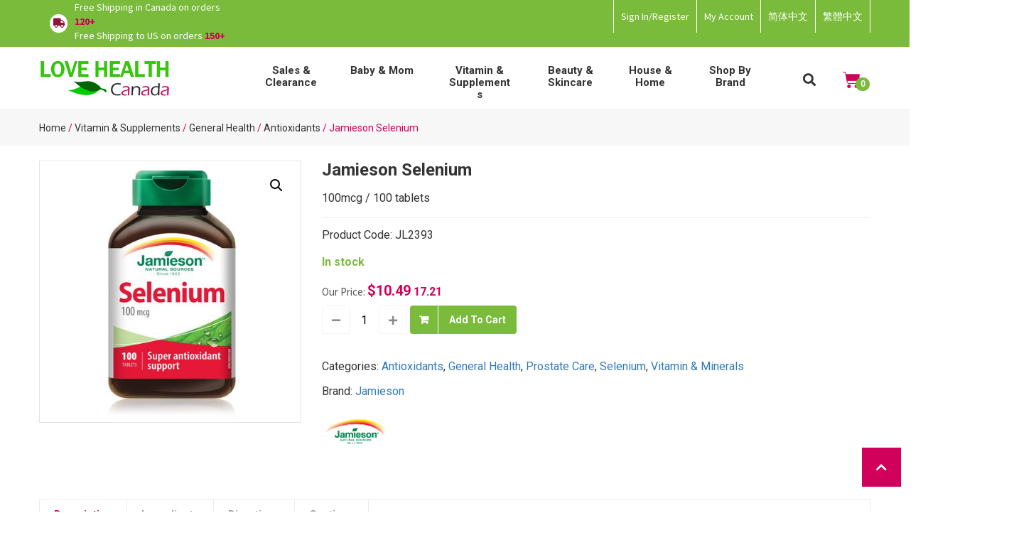

--- FILE ---
content_type: text/html; charset=UTF-8
request_url: https://www.lovehealthcanada.com/product/jamieson-selenium-2/
body_size: 27492
content:
<!doctype html>
<html lang="en-US">
<head>
	<meta charset="UTF-8">
		<meta name="viewport" content="width=device-width, initial-scale=1">
	<link rel="profile" href="https://gmpg.org/xfn/11">
	<title>Jamieson Selenium &#8211; Love Health Canada</title>
<meta name='robots' content='max-image-preview:large' />

            <script data-no-defer="1" data-ezscrex="false" data-cfasync="false" data-pagespeed-no-defer data-cookieconsent="ignore">
                var ctPublicFunctions = {"_ajax_nonce":"bec88ee557","_rest_nonce":"c809bffd85","_ajax_url":"\/wp-admin\/admin-ajax.php","_rest_url":"https:\/\/www.lovehealthcanada.com\/wp-json\/","data__cookies_type":"none","data__ajax_type":"rest","text__wait_for_decoding":"Decoding the contact data, let us a few seconds to finish. Anti-Spam by CleanTalk","cookiePrefix":"","wprocket_detected":false,"host_url":"www.lovehealthcanada.com"}
            </script>
        
            <script data-no-defer="1" data-ezscrex="false" data-cfasync="false" data-pagespeed-no-defer data-cookieconsent="ignore">
                var ctPublic = {"_ajax_nonce":"bec88ee557","settings__forms__check_internal":"0","settings__forms__check_external":"0","settings__forms__search_test":"1","settings__data__bot_detector_enabled":"1","blog_home":"https:\/\/www.lovehealthcanada.com\/","pixel__setting":"3","pixel__enabled":false,"pixel__url":"https:\/\/moderate11-v4.cleantalk.org\/pixel\/0d0986ca6558d95d436c311dffb68936.gif","data__email_check_before_post":"1","data__email_check_exist_post":0,"data__cookies_type":"none","data__key_is_ok":true,"data__visible_fields_required":true,"wl_brandname":"Anti-Spam by CleanTalk","wl_brandname_short":"CleanTalk","ct_checkjs_key":45321032,"emailEncoderPassKey":"b66bfbf355f651ff7ba6bbcd7c088b8a","bot_detector_forms_excluded":"W10=","advancedCacheExists":false,"varnishCacheExists":false,"wc_ajax_add_to_cart":true}
            </script>
        <link rel='dns-prefetch' href='//stats.wp.com' />
<link rel='dns-prefetch' href='//moderate.cleantalk.org' />
<link rel="alternate" type="application/rss+xml" title="Love Health Canada &raquo; Feed" href="https://www.lovehealthcanada.com/feed/" />
<link rel="alternate" type="application/rss+xml" title="Love Health Canada &raquo; Comments Feed" href="https://www.lovehealthcanada.com/comments/feed/" />
<script type="text/javascript">
window._wpemojiSettings = {"baseUrl":"https:\/\/s.w.org\/images\/core\/emoji\/14.0.0\/72x72\/","ext":".png","svgUrl":"https:\/\/s.w.org\/images\/core\/emoji\/14.0.0\/svg\/","svgExt":".svg","source":{"wpemoji":"https:\/\/www.lovehealthcanada.com\/wp-includes\/js\/wp-emoji.js?ver=6.3.1","twemoji":"https:\/\/www.lovehealthcanada.com\/wp-includes\/js\/twemoji.js?ver=6.3.1"}};
/**
 * @output wp-includes/js/wp-emoji-loader.js
 */

/**
 * Emoji Settings as exported in PHP via _print_emoji_detection_script().
 * @typedef WPEmojiSettings
 * @type {object}
 * @property {?object} source
 * @property {?string} source.concatemoji
 * @property {?string} source.twemoji
 * @property {?string} source.wpemoji
 * @property {?boolean} DOMReady
 * @property {?Function} readyCallback
 */

/**
 * Support tests.
 * @typedef SupportTests
 * @type {object}
 * @property {?boolean} flag
 * @property {?boolean} emoji
 */

/**
 * IIFE to detect emoji support and load Twemoji if needed.
 *
 * @param {Window} window
 * @param {Document} document
 * @param {WPEmojiSettings} settings
 */
( function wpEmojiLoader( window, document, settings ) {
	if ( typeof Promise === 'undefined' ) {
		return;
	}

	var sessionStorageKey = 'wpEmojiSettingsSupports';
	var tests = [ 'flag', 'emoji' ];

	/**
	 * Checks whether the browser supports offloading to a Worker.
	 *
	 * @since 6.3.0
	 *
	 * @private
	 *
	 * @returns {boolean}
	 */
	function supportsWorkerOffloading() {
		return (
			typeof Worker !== 'undefined' &&
			typeof OffscreenCanvas !== 'undefined' &&
			typeof URL !== 'undefined' &&
			URL.createObjectURL &&
			typeof Blob !== 'undefined'
		);
	}

	/**
	 * @typedef SessionSupportTests
	 * @type {object}
	 * @property {number} timestamp
	 * @property {SupportTests} supportTests
	 */

	/**
	 * Get support tests from session.
	 *
	 * @since 6.3.0
	 *
	 * @private
	 *
	 * @returns {?SupportTests} Support tests, or null if not set or older than 1 week.
	 */
	function getSessionSupportTests() {
		try {
			/** @type {SessionSupportTests} */
			var item = JSON.parse(
				sessionStorage.getItem( sessionStorageKey )
			);
			if (
				typeof item === 'object' &&
				typeof item.timestamp === 'number' &&
				new Date().valueOf() < item.timestamp + 604800 && // Note: Number is a week in seconds.
				typeof item.supportTests === 'object'
			) {
				return item.supportTests;
			}
		} catch ( e ) {}
		return null;
	}

	/**
	 * Persist the supports in session storage.
	 *
	 * @since 6.3.0
	 *
	 * @private
	 *
	 * @param {SupportTests} supportTests Support tests.
	 */
	function setSessionSupportTests( supportTests ) {
		try {
			/** @type {SessionSupportTests} */
			var item = {
				supportTests: supportTests,
				timestamp: new Date().valueOf()
			};

			sessionStorage.setItem(
				sessionStorageKey,
				JSON.stringify( item )
			);
		} catch ( e ) {}
	}

	/**
	 * Checks if two sets of Emoji characters render the same visually.
	 *
	 * This function may be serialized to run in a Worker. Therefore, it cannot refer to variables from the containing
	 * scope. Everything must be passed by parameters.
	 *
	 * @since 4.9.0
	 *
	 * @private
	 *
	 * @param {CanvasRenderingContext2D} context 2D Context.
	 * @param {string} set1 Set of Emoji to test.
	 * @param {string} set2 Set of Emoji to test.
	 *
	 * @return {boolean} True if the two sets render the same.
	 */
	function emojiSetsRenderIdentically( context, set1, set2 ) {
		// Cleanup from previous test.
		context.clearRect( 0, 0, context.canvas.width, context.canvas.height );
		context.fillText( set1, 0, 0 );
		var rendered1 = new Uint32Array(
			context.getImageData(
				0,
				0,
				context.canvas.width,
				context.canvas.height
			).data
		);

		// Cleanup from previous test.
		context.clearRect( 0, 0, context.canvas.width, context.canvas.height );
		context.fillText( set2, 0, 0 );
		var rendered2 = new Uint32Array(
			context.getImageData(
				0,
				0,
				context.canvas.width,
				context.canvas.height
			).data
		);

		return rendered1.every( function ( rendered2Data, index ) {
			return rendered2Data === rendered2[ index ];
		} );
	}

	/**
	 * Determines if the browser properly renders Emoji that Twemoji can supplement.
	 *
	 * This function may be serialized to run in a Worker. Therefore, it cannot refer to variables from the containing
	 * scope. Everything must be passed by parameters.
	 *
	 * @since 4.2.0
	 *
	 * @private
	 *
	 * @param {CanvasRenderingContext2D} context 2D Context.
	 * @param {string} type Whether to test for support of "flag" or "emoji".
	 * @param {Function} emojiSetsRenderIdentically Reference to emojiSetsRenderIdentically function, needed due to minification.
	 *
	 * @return {boolean} True if the browser can render emoji, false if it cannot.
	 */
	function browserSupportsEmoji( context, type, emojiSetsRenderIdentically ) {
		var isIdentical;

		switch ( type ) {
			case 'flag':
				/*
				 * Test for Transgender flag compatibility. Added in Unicode 13.
				 *
				 * To test for support, we try to render it, and compare the rendering to how it would look if
				 * the browser doesn't render it correctly (white flag emoji + transgender symbol).
				 */
				isIdentical = emojiSetsRenderIdentically(
					context,
					'\uD83C\uDFF3\uFE0F\u200D\u26A7\uFE0F', // as a zero-width joiner sequence
					'\uD83C\uDFF3\uFE0F\u200B\u26A7\uFE0F' // separated by a zero-width space
				);

				if ( isIdentical ) {
					return false;
				}

				/*
				 * Test for UN flag compatibility. This is the least supported of the letter locale flags,
				 * so gives us an easy test for full support.
				 *
				 * To test for support, we try to render it, and compare the rendering to how it would look if
				 * the browser doesn't render it correctly ([U] + [N]).
				 */
				isIdentical = emojiSetsRenderIdentically(
					context,
					'\uD83C\uDDFA\uD83C\uDDF3', // as the sequence of two code points
					'\uD83C\uDDFA\u200B\uD83C\uDDF3' // as the two code points separated by a zero-width space
				);

				if ( isIdentical ) {
					return false;
				}

				/*
				 * Test for English flag compatibility. England is a country in the United Kingdom, it
				 * does not have a two letter locale code but rather a five letter sub-division code.
				 *
				 * To test for support, we try to render it, and compare the rendering to how it would look if
				 * the browser doesn't render it correctly (black flag emoji + [G] + [B] + [E] + [N] + [G]).
				 */
				isIdentical = emojiSetsRenderIdentically(
					context,
					// as the flag sequence
					'\uD83C\uDFF4\uDB40\uDC67\uDB40\uDC62\uDB40\uDC65\uDB40\uDC6E\uDB40\uDC67\uDB40\uDC7F',
					// with each code point separated by a zero-width space
					'\uD83C\uDFF4\u200B\uDB40\uDC67\u200B\uDB40\uDC62\u200B\uDB40\uDC65\u200B\uDB40\uDC6E\u200B\uDB40\uDC67\u200B\uDB40\uDC7F'
				);

				return ! isIdentical;
			case 'emoji':
				/*
				 * Why can't we be friends? Everyone can now shake hands in emoji, regardless of skin tone!
				 *
				 * To test for Emoji 14.0 support, try to render a new emoji: Handshake: Light Skin Tone, Dark Skin Tone.
				 *
				 * The Handshake: Light Skin Tone, Dark Skin Tone emoji is a ZWJ sequence combining 🫱 Rightwards Hand,
				 * 🏻 Light Skin Tone, a Zero Width Joiner, 🫲 Leftwards Hand, and 🏿 Dark Skin Tone.
				 *
				 * 0x1FAF1 == Rightwards Hand
				 * 0x1F3FB == Light Skin Tone
				 * 0x200D == Zero-Width Joiner (ZWJ) that links the code points for the new emoji or
				 * 0x200B == Zero-Width Space (ZWS) that is rendered for clients not supporting the new emoji.
				 * 0x1FAF2 == Leftwards Hand
				 * 0x1F3FF == Dark Skin Tone.
				 *
				 * When updating this test for future Emoji releases, ensure that individual emoji that make up the
				 * sequence come from older emoji standards.
				 */
				isIdentical = emojiSetsRenderIdentically(
					context,
					'\uD83E\uDEF1\uD83C\uDFFB\u200D\uD83E\uDEF2\uD83C\uDFFF', // as the zero-width joiner sequence
					'\uD83E\uDEF1\uD83C\uDFFB\u200B\uD83E\uDEF2\uD83C\uDFFF' // separated by a zero-width space
				);

				return ! isIdentical;
		}

		return false;
	}

	/**
	 * Checks emoji support tests.
	 *
	 * This function may be serialized to run in a Worker. Therefore, it cannot refer to variables from the containing
	 * scope. Everything must be passed by parameters.
	 *
	 * @since 6.3.0
	 *
	 * @private
	 *
	 * @param {string[]} tests Tests.
	 * @param {Function} browserSupportsEmoji Reference to browserSupportsEmoji function, needed due to minification.
	 * @param {Function} emojiSetsRenderIdentically Reference to emojiSetsRenderIdentically function, needed due to minification.
	 *
	 * @return {SupportTests} Support tests.
	 */
	function testEmojiSupports( tests, browserSupportsEmoji, emojiSetsRenderIdentically ) {
		var canvas;
		if (
			typeof WorkerGlobalScope !== 'undefined' &&
			self instanceof WorkerGlobalScope
		) {
			canvas = new OffscreenCanvas( 300, 150 ); // Dimensions are default for HTMLCanvasElement.
		} else {
			canvas = document.createElement( 'canvas' );
		}

		var context = canvas.getContext( '2d', { willReadFrequently: true } );

		/*
		 * Chrome on OS X added native emoji rendering in M41. Unfortunately,
		 * it doesn't work when the font is bolder than 500 weight. So, we
		 * check for bold rendering support to avoid invisible emoji in Chrome.
		 */
		context.textBaseline = 'top';
		context.font = '600 32px Arial';

		var supports = {};
		tests.forEach( function ( test ) {
			supports[ test ] = browserSupportsEmoji( context, test, emojiSetsRenderIdentically );
		} );
		return supports;
	}

	/**
	 * Adds a script to the head of the document.
	 *
	 * @ignore
	 *
	 * @since 4.2.0
	 *
	 * @param {string} src The url where the script is located.
	 *
	 * @return {void}
	 */
	function addScript( src ) {
		var script = document.createElement( 'script' );
		script.src = src;
		script.defer = true;
		document.head.appendChild( script );
	}

	settings.supports = {
		everything: true,
		everythingExceptFlag: true
	};

	// Create a promise for DOMContentLoaded since the worker logic may finish after the event has fired.
	var domReadyPromise = new Promise( function ( resolve ) {
		document.addEventListener( 'DOMContentLoaded', resolve, {
			once: true
		} );
	} );

	// Obtain the emoji support from the browser, asynchronously when possible.
	new Promise( function ( resolve ) {
		var supportTests = getSessionSupportTests();
		if ( supportTests ) {
			resolve( supportTests );
			return;
		}

		if ( supportsWorkerOffloading() ) {
			try {
				// Note that the functions are being passed as arguments due to minification.
				var workerScript =
					'postMessage(' +
					testEmojiSupports.toString() +
					'(' +
					[
						JSON.stringify( tests ),
						browserSupportsEmoji.toString(),
						emojiSetsRenderIdentically.toString()
					].join( ',' ) +
					'));';
				var blob = new Blob( [ workerScript ], {
					type: 'text/javascript'
				} );
				var worker = new Worker( URL.createObjectURL( blob ), { name: 'wpTestEmojiSupports' } );
				worker.onmessage = function ( event ) {
					supportTests = event.data;
					setSessionSupportTests( supportTests );
					worker.terminate();
					resolve( supportTests );
				};
				return;
			} catch ( e ) {}
		}

		supportTests = testEmojiSupports( tests, browserSupportsEmoji, emojiSetsRenderIdentically );
		setSessionSupportTests( supportTests );
		resolve( supportTests );
	} )
		// Once the browser emoji support has been obtained from the session, finalize the settings.
		.then( function ( supportTests ) {
			/*
			 * Tests the browser support for flag emojis and other emojis, and adjusts the
			 * support settings accordingly.
			 */
			for ( var test in supportTests ) {
				settings.supports[ test ] = supportTests[ test ];

				settings.supports.everything =
					settings.supports.everything && settings.supports[ test ];

				if ( 'flag' !== test ) {
					settings.supports.everythingExceptFlag =
						settings.supports.everythingExceptFlag &&
						settings.supports[ test ];
				}
			}

			settings.supports.everythingExceptFlag =
				settings.supports.everythingExceptFlag &&
				! settings.supports.flag;

			// Sets DOMReady to false and assigns a ready function to settings.
			settings.DOMReady = false;
			settings.readyCallback = function () {
				settings.DOMReady = true;
			};
		} )
		.then( function () {
			return domReadyPromise;
		} )
		.then( function () {
			// When the browser can not render everything we need to load a polyfill.
			if ( ! settings.supports.everything ) {
				settings.readyCallback();

				var src = settings.source || {};

				if ( src.concatemoji ) {
					addScript( src.concatemoji );
				} else if ( src.wpemoji && src.twemoji ) {
					addScript( src.twemoji );
					addScript( src.wpemoji );
				}
			}
		} );
} )( window, document, window._wpemojiSettings );
</script>
<style type="text/css">
img.wp-smiley,
img.emoji {
	display: inline !important;
	border: none !important;
	box-shadow: none !important;
	height: 1em !important;
	width: 1em !important;
	margin: 0 0.07em !important;
	vertical-align: -0.1em !important;
	background: none !important;
	padding: 0 !important;
}
</style>
	<link rel='stylesheet' id='wp-block-library-css' href='https://www.lovehealthcanada.com/wp-includes/css/dist/block-library/style.css?ver=6.3.1' type='text/css' media='all' />
<link rel='stylesheet' id='wc-blocks-vendors-style-css' href='https://www.lovehealthcanada.com/wp-content/plugins/woocommerce/packages/woocommerce-blocks/build/wc-blocks-vendors-style.css?ver=1719211696' type='text/css' media='all' />
<link rel='stylesheet' id='wc-all-blocks-style-css' href='https://www.lovehealthcanada.com/wp-content/plugins/woocommerce/packages/woocommerce-blocks/build/wc-all-blocks-style.css?ver=1719211696' type='text/css' media='all' />
<link rel='stylesheet' id='yith-wcbr-css' href='https://www.lovehealthcanada.com/wp-content/plugins/yith-woocommerce-brands-add-on-premium/assets/css/yith-wcbr.css?ver=2.24.0' type='text/css' media='all' />
<link rel='stylesheet' id='jquery-swiper-css' href='https://www.lovehealthcanada.com/wp-content/plugins/yith-woocommerce-brands-add-on-premium/assets/css/swiper.css?ver=6.4.6' type='text/css' media='all' />
<link rel='stylesheet' id='select2-css' href='https://www.lovehealthcanada.com/wp-content/plugins/woocommerce/assets/css/select2.css?ver=8.1.1' type='text/css' media='all' />
<link rel='stylesheet' id='yith-wcbr-shortcode-css' href='https://www.lovehealthcanada.com/wp-content/plugins/yith-woocommerce-brands-add-on-premium/assets/css/yith-wcbr-shortcode.css?ver=2.24.0' type='text/css' media='all' />
<style id='classic-theme-styles-inline-css' type='text/css'>
/**
 * These rules are needed for backwards compatibility.
 * They should match the button element rules in the base theme.json file.
 */
.wp-block-button__link {
	color: #ffffff;
	background-color: #32373c;
	border-radius: 9999px; /* 100% causes an oval, but any explicit but really high value retains the pill shape. */

	/* This needs a low specificity so it won't override the rules from the button element if defined in theme.json. */
	box-shadow: none;
	text-decoration: none;

	/* The extra 2px are added to size solids the same as the outline versions.*/
	padding: calc(0.667em + 2px) calc(1.333em + 2px);

	font-size: 1.125em;
}

.wp-block-file__button {
	background: #32373c;
	color: #ffffff;
	text-decoration: none;
}

</style>
<style id='global-styles-inline-css' type='text/css'>
body{--wp--preset--color--black: #000000;--wp--preset--color--cyan-bluish-gray: #abb8c3;--wp--preset--color--white: #ffffff;--wp--preset--color--pale-pink: #f78da7;--wp--preset--color--vivid-red: #cf2e2e;--wp--preset--color--luminous-vivid-orange: #ff6900;--wp--preset--color--luminous-vivid-amber: #fcb900;--wp--preset--color--light-green-cyan: #7bdcb5;--wp--preset--color--vivid-green-cyan: #00d084;--wp--preset--color--pale-cyan-blue: #8ed1fc;--wp--preset--color--vivid-cyan-blue: #0693e3;--wp--preset--color--vivid-purple: #9b51e0;--wp--preset--gradient--vivid-cyan-blue-to-vivid-purple: linear-gradient(135deg,rgba(6,147,227,1) 0%,rgb(155,81,224) 100%);--wp--preset--gradient--light-green-cyan-to-vivid-green-cyan: linear-gradient(135deg,rgb(122,220,180) 0%,rgb(0,208,130) 100%);--wp--preset--gradient--luminous-vivid-amber-to-luminous-vivid-orange: linear-gradient(135deg,rgba(252,185,0,1) 0%,rgba(255,105,0,1) 100%);--wp--preset--gradient--luminous-vivid-orange-to-vivid-red: linear-gradient(135deg,rgba(255,105,0,1) 0%,rgb(207,46,46) 100%);--wp--preset--gradient--very-light-gray-to-cyan-bluish-gray: linear-gradient(135deg,rgb(238,238,238) 0%,rgb(169,184,195) 100%);--wp--preset--gradient--cool-to-warm-spectrum: linear-gradient(135deg,rgb(74,234,220) 0%,rgb(151,120,209) 20%,rgb(207,42,186) 40%,rgb(238,44,130) 60%,rgb(251,105,98) 80%,rgb(254,248,76) 100%);--wp--preset--gradient--blush-light-purple: linear-gradient(135deg,rgb(255,206,236) 0%,rgb(152,150,240) 100%);--wp--preset--gradient--blush-bordeaux: linear-gradient(135deg,rgb(254,205,165) 0%,rgb(254,45,45) 50%,rgb(107,0,62) 100%);--wp--preset--gradient--luminous-dusk: linear-gradient(135deg,rgb(255,203,112) 0%,rgb(199,81,192) 50%,rgb(65,88,208) 100%);--wp--preset--gradient--pale-ocean: linear-gradient(135deg,rgb(255,245,203) 0%,rgb(182,227,212) 50%,rgb(51,167,181) 100%);--wp--preset--gradient--electric-grass: linear-gradient(135deg,rgb(202,248,128) 0%,rgb(113,206,126) 100%);--wp--preset--gradient--midnight: linear-gradient(135deg,rgb(2,3,129) 0%,rgb(40,116,252) 100%);--wp--preset--font-size--small: 13px;--wp--preset--font-size--medium: 20px;--wp--preset--font-size--large: 36px;--wp--preset--font-size--x-large: 42px;--wp--preset--spacing--20: 0.44rem;--wp--preset--spacing--30: 0.67rem;--wp--preset--spacing--40: 1rem;--wp--preset--spacing--50: 1.5rem;--wp--preset--spacing--60: 2.25rem;--wp--preset--spacing--70: 3.38rem;--wp--preset--spacing--80: 5.06rem;--wp--preset--shadow--natural: 6px 6px 9px rgba(0, 0, 0, 0.2);--wp--preset--shadow--deep: 12px 12px 50px rgba(0, 0, 0, 0.4);--wp--preset--shadow--sharp: 6px 6px 0px rgba(0, 0, 0, 0.2);--wp--preset--shadow--outlined: 6px 6px 0px -3px rgba(255, 255, 255, 1), 6px 6px rgba(0, 0, 0, 1);--wp--preset--shadow--crisp: 6px 6px 0px rgba(0, 0, 0, 1);}:where(.is-layout-flex){gap: 0.5em;}:where(.is-layout-grid){gap: 0.5em;}body .is-layout-flow > .alignleft{float: left;margin-inline-start: 0;margin-inline-end: 2em;}body .is-layout-flow > .alignright{float: right;margin-inline-start: 2em;margin-inline-end: 0;}body .is-layout-flow > .aligncenter{margin-left: auto !important;margin-right: auto !important;}body .is-layout-constrained > .alignleft{float: left;margin-inline-start: 0;margin-inline-end: 2em;}body .is-layout-constrained > .alignright{float: right;margin-inline-start: 2em;margin-inline-end: 0;}body .is-layout-constrained > .aligncenter{margin-left: auto !important;margin-right: auto !important;}body .is-layout-constrained > :where(:not(.alignleft):not(.alignright):not(.alignfull)){max-width: var(--wp--style--global--content-size);margin-left: auto !important;margin-right: auto !important;}body .is-layout-constrained > .alignwide{max-width: var(--wp--style--global--wide-size);}body .is-layout-flex{display: flex;}body .is-layout-flex{flex-wrap: wrap;align-items: center;}body .is-layout-flex > *{margin: 0;}body .is-layout-grid{display: grid;}body .is-layout-grid > *{margin: 0;}:where(.wp-block-columns.is-layout-flex){gap: 2em;}:where(.wp-block-columns.is-layout-grid){gap: 2em;}:where(.wp-block-post-template.is-layout-flex){gap: 1.25em;}:where(.wp-block-post-template.is-layout-grid){gap: 1.25em;}.has-black-color{color: var(--wp--preset--color--black) !important;}.has-cyan-bluish-gray-color{color: var(--wp--preset--color--cyan-bluish-gray) !important;}.has-white-color{color: var(--wp--preset--color--white) !important;}.has-pale-pink-color{color: var(--wp--preset--color--pale-pink) !important;}.has-vivid-red-color{color: var(--wp--preset--color--vivid-red) !important;}.has-luminous-vivid-orange-color{color: var(--wp--preset--color--luminous-vivid-orange) !important;}.has-luminous-vivid-amber-color{color: var(--wp--preset--color--luminous-vivid-amber) !important;}.has-light-green-cyan-color{color: var(--wp--preset--color--light-green-cyan) !important;}.has-vivid-green-cyan-color{color: var(--wp--preset--color--vivid-green-cyan) !important;}.has-pale-cyan-blue-color{color: var(--wp--preset--color--pale-cyan-blue) !important;}.has-vivid-cyan-blue-color{color: var(--wp--preset--color--vivid-cyan-blue) !important;}.has-vivid-purple-color{color: var(--wp--preset--color--vivid-purple) !important;}.has-black-background-color{background-color: var(--wp--preset--color--black) !important;}.has-cyan-bluish-gray-background-color{background-color: var(--wp--preset--color--cyan-bluish-gray) !important;}.has-white-background-color{background-color: var(--wp--preset--color--white) !important;}.has-pale-pink-background-color{background-color: var(--wp--preset--color--pale-pink) !important;}.has-vivid-red-background-color{background-color: var(--wp--preset--color--vivid-red) !important;}.has-luminous-vivid-orange-background-color{background-color: var(--wp--preset--color--luminous-vivid-orange) !important;}.has-luminous-vivid-amber-background-color{background-color: var(--wp--preset--color--luminous-vivid-amber) !important;}.has-light-green-cyan-background-color{background-color: var(--wp--preset--color--light-green-cyan) !important;}.has-vivid-green-cyan-background-color{background-color: var(--wp--preset--color--vivid-green-cyan) !important;}.has-pale-cyan-blue-background-color{background-color: var(--wp--preset--color--pale-cyan-blue) !important;}.has-vivid-cyan-blue-background-color{background-color: var(--wp--preset--color--vivid-cyan-blue) !important;}.has-vivid-purple-background-color{background-color: var(--wp--preset--color--vivid-purple) !important;}.has-black-border-color{border-color: var(--wp--preset--color--black) !important;}.has-cyan-bluish-gray-border-color{border-color: var(--wp--preset--color--cyan-bluish-gray) !important;}.has-white-border-color{border-color: var(--wp--preset--color--white) !important;}.has-pale-pink-border-color{border-color: var(--wp--preset--color--pale-pink) !important;}.has-vivid-red-border-color{border-color: var(--wp--preset--color--vivid-red) !important;}.has-luminous-vivid-orange-border-color{border-color: var(--wp--preset--color--luminous-vivid-orange) !important;}.has-luminous-vivid-amber-border-color{border-color: var(--wp--preset--color--luminous-vivid-amber) !important;}.has-light-green-cyan-border-color{border-color: var(--wp--preset--color--light-green-cyan) !important;}.has-vivid-green-cyan-border-color{border-color: var(--wp--preset--color--vivid-green-cyan) !important;}.has-pale-cyan-blue-border-color{border-color: var(--wp--preset--color--pale-cyan-blue) !important;}.has-vivid-cyan-blue-border-color{border-color: var(--wp--preset--color--vivid-cyan-blue) !important;}.has-vivid-purple-border-color{border-color: var(--wp--preset--color--vivid-purple) !important;}.has-vivid-cyan-blue-to-vivid-purple-gradient-background{background: var(--wp--preset--gradient--vivid-cyan-blue-to-vivid-purple) !important;}.has-light-green-cyan-to-vivid-green-cyan-gradient-background{background: var(--wp--preset--gradient--light-green-cyan-to-vivid-green-cyan) !important;}.has-luminous-vivid-amber-to-luminous-vivid-orange-gradient-background{background: var(--wp--preset--gradient--luminous-vivid-amber-to-luminous-vivid-orange) !important;}.has-luminous-vivid-orange-to-vivid-red-gradient-background{background: var(--wp--preset--gradient--luminous-vivid-orange-to-vivid-red) !important;}.has-very-light-gray-to-cyan-bluish-gray-gradient-background{background: var(--wp--preset--gradient--very-light-gray-to-cyan-bluish-gray) !important;}.has-cool-to-warm-spectrum-gradient-background{background: var(--wp--preset--gradient--cool-to-warm-spectrum) !important;}.has-blush-light-purple-gradient-background{background: var(--wp--preset--gradient--blush-light-purple) !important;}.has-blush-bordeaux-gradient-background{background: var(--wp--preset--gradient--blush-bordeaux) !important;}.has-luminous-dusk-gradient-background{background: var(--wp--preset--gradient--luminous-dusk) !important;}.has-pale-ocean-gradient-background{background: var(--wp--preset--gradient--pale-ocean) !important;}.has-electric-grass-gradient-background{background: var(--wp--preset--gradient--electric-grass) !important;}.has-midnight-gradient-background{background: var(--wp--preset--gradient--midnight) !important;}.has-small-font-size{font-size: var(--wp--preset--font-size--small) !important;}.has-medium-font-size{font-size: var(--wp--preset--font-size--medium) !important;}.has-large-font-size{font-size: var(--wp--preset--font-size--large) !important;}.has-x-large-font-size{font-size: var(--wp--preset--font-size--x-large) !important;}
.wp-block-navigation a:where(:not(.wp-element-button)){color: inherit;}
:where(.wp-block-post-template.is-layout-flex){gap: 1.25em;}:where(.wp-block-post-template.is-layout-grid){gap: 1.25em;}
:where(.wp-block-columns.is-layout-flex){gap: 2em;}:where(.wp-block-columns.is-layout-grid){gap: 2em;}
.wp-block-pullquote{font-size: 1.5em;line-height: 1.6;}
</style>
<link rel='stylesheet' id='wpml-blocks-css' href='https://www.lovehealthcanada.com/wp-content/plugins/sitepress-multilingual-cms/dist/css/blocks/styles.css?ver=4.6.11' type='text/css' media='all' />
<link rel='stylesheet' id='ct_public_css-css' href='https://www.lovehealthcanada.com/wp-content/plugins/cleantalk-spam-protect/css/cleantalk-public.min.css?ver=6.45.2' type='text/css' media='all' />
<link rel='stylesheet' id='ct_email_decoder_css-css' href='https://www.lovehealthcanada.com/wp-content/plugins/cleantalk-spam-protect/css/cleantalk-email-decoder.min.css?ver=6.45.2' type='text/css' media='all' />
<link rel='stylesheet' id='contact-form-7-css' href='https://www.lovehealthcanada.com/wp-content/plugins/contact-form-7/includes/css/styles.css?ver=5.8.1' type='text/css' media='all' />
<link rel='stylesheet' id='photoswipe-css' href='https://www.lovehealthcanada.com/wp-content/plugins/woocommerce/assets/css/photoswipe/photoswipe.min.css?ver=8.1.1' type='text/css' media='all' />
<link rel='stylesheet' id='photoswipe-default-skin-css' href='https://www.lovehealthcanada.com/wp-content/plugins/woocommerce/assets/css/photoswipe/default-skin/default-skin.min.css?ver=8.1.1' type='text/css' media='all' />
<link rel='stylesheet' id='woocommerce-layout-css' href='https://www.lovehealthcanada.com/wp-content/plugins/woocommerce/assets/css/woocommerce-layout.css?ver=8.1.1' type='text/css' media='all' />
<link rel='stylesheet' id='woocommerce-smallscreen-css' href='https://www.lovehealthcanada.com/wp-content/plugins/woocommerce/assets/css/woocommerce-smallscreen.css?ver=8.1.1' type='text/css' media='only screen and (max-width: 768px)' />
<link rel='stylesheet' id='woocommerce-general-css' href='https://www.lovehealthcanada.com/wp-content/plugins/woocommerce/assets/css/woocommerce.css?ver=8.1.1' type='text/css' media='all' />
<style id='woocommerce-inline-inline-css' type='text/css'>
.woocommerce form .form-row .required { visibility: visible; }
</style>
<link rel='stylesheet' id='wpml-legacy-horizontal-list-0-css' href='https://www.lovehealthcanada.com/wp-content/plugins/sitepress-multilingual-cms/templates/language-switchers/legacy-list-horizontal/style.min.css?ver=1' type='text/css' media='all' />
<style id='wpml-legacy-horizontal-list-0-inline-css' type='text/css'>
.wpml-ls-statics-shortcode_actions{background-color:#eeeeee;}.wpml-ls-statics-shortcode_actions, .wpml-ls-statics-shortcode_actions .wpml-ls-sub-menu, .wpml-ls-statics-shortcode_actions a {border-color:#cdcdcd;}.wpml-ls-statics-shortcode_actions a, .wpml-ls-statics-shortcode_actions .wpml-ls-sub-menu a, .wpml-ls-statics-shortcode_actions .wpml-ls-sub-menu a:link, .wpml-ls-statics-shortcode_actions li:not(.wpml-ls-current-language) .wpml-ls-link, .wpml-ls-statics-shortcode_actions li:not(.wpml-ls-current-language) .wpml-ls-link:link {color:#444444;background-color:#ffffff;}.wpml-ls-statics-shortcode_actions a, .wpml-ls-statics-shortcode_actions .wpml-ls-sub-menu a:hover,.wpml-ls-statics-shortcode_actions .wpml-ls-sub-menu a:focus, .wpml-ls-statics-shortcode_actions .wpml-ls-sub-menu a:link:hover, .wpml-ls-statics-shortcode_actions .wpml-ls-sub-menu a:link:focus {color:#000000;background-color:#eeeeee;}.wpml-ls-statics-shortcode_actions .wpml-ls-current-language > a {color:#444444;background-color:#ffffff;}.wpml-ls-statics-shortcode_actions .wpml-ls-current-language:hover>a, .wpml-ls-statics-shortcode_actions .wpml-ls-current-language>a:focus {color:#000000;background-color:#eeeeee;}
</style>
<link rel='stylesheet' id='wpml-menu-item-0-css' href='https://www.lovehealthcanada.com/wp-content/plugins/sitepress-multilingual-cms/templates/language-switchers/menu-item/style.min.css?ver=1' type='text/css' media='all' />
<link rel='stylesheet' id='xoo-cp-style-css' href='https://www.lovehealthcanada.com/wp-content/plugins/added-to-cart-popup-woocommerce/assets/css/xoo-cp-style.css?ver=1.7' type='text/css' media='all' />
<style id='xoo-cp-style-inline-css' type='text/css'>
span.xcp-chng{
				display: none;
			}.xoo-cp-adding,.xoo-cp-added{display:none!important}
			.xoo-cp-container{
				max-width: 650px;
			}
			.xcp-btn{
				background-color: #d1005b;
				color: #ffffff;
				font-size: 15px;
				border-radius: 0px;
				border: 1px solid #d1005b;
			}
			.xcp-btn:hover{
				color: #ffffff;
			}
			td.xoo-cp-pimg{
				width: 20%;
			}
			table.xoo-cp-pdetails , table.xoo-cp-pdetails tr{
				border: 0!important;
			}
			table.xoo-cp-pdetails td{
				border-style: solid;
				border-width: 0px;
				border-color: #d1005b;
			}
</style>
<link rel='stylesheet' id='megamenu-css' href='https://www.lovehealthcanada.com/wp-content/uploads/maxmegamenu/style_en.css?ver=b8e450' type='text/css' media='all' />
<link rel='stylesheet' id='dashicons-css' href='https://www.lovehealthcanada.com/wp-includes/css/dashicons.css?ver=6.3.1' type='text/css' media='all' />
<style id='dashicons-inline-css' type='text/css'>
[data-font="Dashicons"]:before {font-family: 'Dashicons' !important;content: attr(data-icon) !important;speak: none !important;font-weight: normal !important;font-variant: normal !important;text-transform: none !important;line-height: 1 !important;font-style: normal !important;-webkit-font-smoothing: antialiased !important;-moz-osx-font-smoothing: grayscale !important;}
</style>
<link rel='stylesheet' id='parent-style-css' href='https://www.lovehealthcanada.com/wp-content/themes/lovehealthcanada/style.css?ver=6.3.1' type='text/css' media='all' />
<link rel='stylesheet' id='slick-css-css' href='https://www.lovehealthcanada.com/wp-content/themes/lovehealthcanada-child/slick/slick.css?ver=6.3.1' type='text/css' media='all' />
<link rel='stylesheet' id='FontAwesome-css-css' href='https://www.lovehealthcanada.com/wp-content/themes/lovehealthcanada-child/fonts/font-awesome.min.css?ver=6.3.1' type='text/css' media='all' />
<link rel='stylesheet' id='child-style-css' href='https://www.lovehealthcanada.com/wp-content/themes/lovehealthcanada-child/style.css?ver=1.0' type='text/css' media='all' />
<link rel='stylesheet' id='hello-elementor-css' href='https://www.lovehealthcanada.com/wp-content/themes/lovehealthcanada/style.css?ver=2.5.0' type='text/css' media='all' />
<link rel='stylesheet' id='hello-elementor-theme-style-css' href='https://www.lovehealthcanada.com/wp-content/themes/lovehealthcanada/theme.css?ver=2.5.0' type='text/css' media='all' />
<link rel='stylesheet' id='elementor-frontend-css' href='https://www.lovehealthcanada.com/wp-content/uploads/elementor/css/custom-frontend.css?ver=1719213802' type='text/css' media='all' />
<link rel='stylesheet' id='elementor-post-53070-css' href='https://www.lovehealthcanada.com/wp-content/uploads/elementor/css/post-53070.css?ver=1719213802' type='text/css' media='all' />
<link rel='stylesheet' id='elementor-icons-css' href='https://www.lovehealthcanada.com/wp-content/plugins/elementor/assets/lib/eicons/css/elementor-icons.css?ver=5.23.0' type='text/css' media='all' />
<link rel='stylesheet' id='swiper-css' href='https://www.lovehealthcanada.com/wp-content/plugins/elementor/assets/lib/swiper/v8/css/swiper.css?ver=8.4.5' type='text/css' media='all' />
<link rel='stylesheet' id='elementor-pro-css' href='https://www.lovehealthcanada.com/wp-content/uploads/elementor/css/custom-pro-frontend.css?ver=1719213802' type='text/css' media='all' />
<link rel='stylesheet' id='elementor-global-css' href='https://www.lovehealthcanada.com/wp-content/uploads/elementor/css/global.css?ver=1719213803' type='text/css' media='all' />
<link rel='stylesheet' id='elementor-post-53092-css' href='https://www.lovehealthcanada.com/wp-content/uploads/elementor/css/post-53092.css?ver=1719213803' type='text/css' media='all' />
<link rel='stylesheet' id='elementor-post-53087-css' href='https://www.lovehealthcanada.com/wp-content/uploads/elementor/css/post-53087.css?ver=1719213803' type='text/css' media='all' />
<link rel='stylesheet' id='ywdpd_owl-css' href='https://www.lovehealthcanada.com/wp-content/plugins/yith-woocommerce-dynamic-pricing-and-discounts-premium/assets/css/owl/owl.carousel.min.css?ver=4.11.1' type='text/css' media='all' />
<link rel='stylesheet' id='yith_ywdpd_frontend-css' href='https://www.lovehealthcanada.com/wp-content/plugins/yith-woocommerce-dynamic-pricing-and-discounts-premium/assets/css/frontend.css?ver=4.11.1' type='text/css' media='all' />
<link rel='stylesheet' id='prdctfltr-css' href='https://www.lovehealthcanada.com/wp-content/plugins/prdctfltr/includes/css/styles.css?ver=8.3.0' type='text/css' media='all' />
<link rel='stylesheet' id='google-fonts-1-css' href='https://fonts.googleapis.com/css?family=Roboto%3A100%2C100italic%2C200%2C200italic%2C300%2C300italic%2C400%2C400italic%2C500%2C500italic%2C600%2C600italic%2C700%2C700italic%2C800%2C800italic%2C900%2C900italic%7CRoboto+Slab%3A100%2C100italic%2C200%2C200italic%2C300%2C300italic%2C400%2C400italic%2C500%2C500italic%2C600%2C600italic%2C700%2C700italic%2C800%2C800italic%2C900%2C900italic%7CSource+Sans+Pro%3A100%2C100italic%2C200%2C200italic%2C300%2C300italic%2C400%2C400italic%2C500%2C500italic%2C600%2C600italic%2C700%2C700italic%2C800%2C800italic%2C900%2C900italic&#038;display=auto&#038;ver=6.3.1' type='text/css' media='all' />
<link rel='stylesheet' id='elementor-icons-shared-0-css' href='https://www.lovehealthcanada.com/wp-content/plugins/elementor/assets/lib/font-awesome/css/fontawesome.css?ver=5.15.3' type='text/css' media='all' />
<link rel='stylesheet' id='elementor-icons-fa-solid-css' href='https://www.lovehealthcanada.com/wp-content/plugins/elementor/assets/lib/font-awesome/css/solid.css?ver=5.15.3' type='text/css' media='all' />
<link rel="preconnect" href="https://fonts.gstatic.com/" crossorigin><script type="text/template" id="tmpl-variation-template">
	<div class="woocommerce-variation-description">{{{ data.variation.variation_description }}}</div>
	<div class="woocommerce-variation-price">{{{ data.variation.price_html }}}</div>
	<div class="woocommerce-variation-availability">{{{ data.variation.availability_html }}}</div>
</script>
<script type="text/template" id="tmpl-unavailable-variation-template">
	<p>Sorry, this product is unavailable. Please choose a different combination.</p>
</script>
<script type='text/javascript' src='https://www.lovehealthcanada.com/wp-includes/js/dist/vendor/wp-polyfill-inert.js?ver=3.1.2' id='wp-polyfill-inert-js'></script>
<script type='text/javascript' src='https://www.lovehealthcanada.com/wp-includes/js/dist/vendor/regenerator-runtime.js?ver=0.13.11' id='regenerator-runtime-js'></script>
<script type='text/javascript' src='https://www.lovehealthcanada.com/wp-includes/js/dist/vendor/wp-polyfill.js?ver=3.15.0' id='wp-polyfill-js'></script>
<script type='text/javascript' src='https://www.lovehealthcanada.com/wp-includes/js/dist/hooks.js?ver=cb3553927d7ab6049113' id='wp-hooks-js'></script>
<script type='text/javascript' src='https://stats.wp.com/w.js?ver=202549' id='woo-tracks-js'></script>
<script type='text/javascript' id='wpml-cookie-js-extra'>
/* <![CDATA[ */
var wpml_cookies = {"wp-wpml_current_language":{"value":"en","expires":1,"path":"\/"}};
var wpml_cookies = {"wp-wpml_current_language":{"value":"en","expires":1,"path":"\/"}};
/* ]]> */
</script>
<script type='text/javascript' src='https://www.lovehealthcanada.com/wp-content/plugins/sitepress-multilingual-cms/res/js/cookies/language-cookie.js?ver=4.6.11' id='wpml-cookie-js' defer data-wp-strategy='defer'></script>
<script type='text/javascript' src='https://www.lovehealthcanada.com/wp-includes/js/jquery/jquery.js?ver=3.7.0' id='jquery-core-js'></script>
<script type='text/javascript' src='https://www.lovehealthcanada.com/wp-includes/js/jquery/jquery-migrate.js?ver=3.4.1' id='jquery-migrate-js'></script>
<script type='text/javascript' data-pagespeed-no-defer src='https://www.lovehealthcanada.com/wp-content/plugins/cleantalk-spam-protect/js/apbct-public-bundle.min.js?ver=6.45.2' id='ct_public_functions-js'></script>
<script type='text/javascript' src='https://moderate.cleantalk.org/ct-bot-detector-wrapper.js?ver=6.45.2' id='ct_bot_detector-js'></script>
<script type='text/javascript' src='https://www.lovehealthcanada.com/wp-content/themes/lovehealthcanada-child/js/jquery.matchHeight-min.js?ver=6.3.1' id='matchHeight-js'></script>
<script type='text/javascript' src='https://www.lovehealthcanada.com/wp-content/themes/lovehealthcanada-child/js/custom.js?ver=6.3.1' id='custom-child-js'></script>
<link rel="https://api.w.org/" href="https://www.lovehealthcanada.com/wp-json/" /><link rel="alternate" type="application/json" href="https://www.lovehealthcanada.com/wp-json/wp/v2/product/15238" /><link rel="EditURI" type="application/rsd+xml" title="RSD" href="https://www.lovehealthcanada.com/xmlrpc.php?rsd" />
<meta name="generator" content="WordPress 6.3.1" />
<meta name="generator" content="WooCommerce 8.1.1" />
<link rel="canonical" href="https://www.lovehealthcanada.com/product/jamieson-selenium-2/" />
<link rel='shortlink' href='https://www.lovehealthcanada.com/?p=15238' />
<link rel="alternate" type="application/json+oembed" href="https://www.lovehealthcanada.com/wp-json/oembed/1.0/embed?url=https%3A%2F%2Fwww.lovehealthcanada.com%2Fproduct%2Fjamieson-selenium-2%2F" />
<link rel="alternate" type="text/xml+oembed" href="https://www.lovehealthcanada.com/wp-json/oembed/1.0/embed?url=https%3A%2F%2Fwww.lovehealthcanada.com%2Fproduct%2Fjamieson-selenium-2%2F&#038;format=xml" />
<meta name="generator" content="WPML ver:4.6.11 stt:60,62,1;" />
<script type="text/javascript">
(function(url){
	if(/(?:Chrome\/26\.0\.1410\.63 Safari\/537\.31|WordfenceTestMonBot)/.test(navigator.userAgent)){ return; }
	var addEvent = function(evt, handler) {
		if (window.addEventListener) {
			document.addEventListener(evt, handler, false);
		} else if (window.attachEvent) {
			document.attachEvent('on' + evt, handler);
		}
	};
	var removeEvent = function(evt, handler) {
		if (window.removeEventListener) {
			document.removeEventListener(evt, handler, false);
		} else if (window.detachEvent) {
			document.detachEvent('on' + evt, handler);
		}
	};
	var evts = 'contextmenu dblclick drag dragend dragenter dragleave dragover dragstart drop keydown keypress keyup mousedown mousemove mouseout mouseover mouseup mousewheel scroll'.split(' ');
	var logHuman = function() {
		if (window.wfLogHumanRan) { return; }
		window.wfLogHumanRan = true;
		var wfscr = document.createElement('script');
		wfscr.type = 'text/javascript';
		wfscr.async = true;
		wfscr.src = url + '&r=' + Math.random();
		(document.getElementsByTagName('head')[0]||document.getElementsByTagName('body')[0]).appendChild(wfscr);
		for (var i = 0; i < evts.length; i++) {
			removeEvent(evts[i], logHuman);
		}
	};
	for (var i = 0; i < evts.length; i++) {
		addEvent(evts[i], logHuman);
	}
})('//www.lovehealthcanada.com/?wordfence_lh=1&hid=FA53FFA5C4F59A3929C020A2C671897B');
</script>	<noscript><style>.woocommerce-product-gallery{ opacity: 1 !important; }</style></noscript>
	<meta name="generator" content="Elementor 3.16.4; features: e_dom_optimization, e_optimized_assets_loading, e_optimized_css_loading, additional_custom_breakpoints; settings: css_print_method-external, google_font-enabled, font_display-auto">
<link rel="icon" href="https://www.lovehealthcanada.com/wp-content/uploads/2015/10/cropped-LH-favicon-32x32.png" sizes="32x32" />
<link rel="icon" href="https://www.lovehealthcanada.com/wp-content/uploads/2015/10/cropped-LH-favicon-192x192.png" sizes="192x192" />
<link rel="apple-touch-icon" href="https://www.lovehealthcanada.com/wp-content/uploads/2015/10/cropped-LH-favicon-180x180.png" />
<meta name="msapplication-TileImage" content="https://www.lovehealthcanada.com/wp-content/uploads/2015/10/cropped-LH-favicon-270x270.png" />
<meta name="generator" content="XforWooCommerce.com - Product Filter for WooCommerce"/><style type="text/css">/** Mega Menu CSS: fs **/</style>
</head>
<body class="product-template-default single single-product postid-15238 theme-lovehealthcanada woocommerce woocommerce-page woocommerce-no-js mega-menu-menu-1 elementor-default elementor-kit-53070">

		<div data-elementor-type="header" data-elementor-id="53092" class="elementor elementor-53092 elementor-location-header" data-elementor-post-type="elementor_library">
								<section class="elementor-section elementor-top-section elementor-element elementor-element-1284a1d6 elementor-section-full_width header-main-wrap elementor-section-height-default elementor-section-height-default" data-id="1284a1d6" data-element_type="section" id="main-top-header">
						<div class="elementor-container elementor-column-gap-default">
					<div class="elementor-column elementor-col-100 elementor-top-column elementor-element elementor-element-346cce49" data-id="346cce49" data-element_type="column">
			<div class="elementor-widget-wrap elementor-element-populated">
								<section class="elementor-section elementor-inner-section elementor-element elementor-element-30637405 header-top elementor-section-boxed elementor-section-height-default elementor-section-height-default" data-id="30637405" data-element_type="section" data-settings="{&quot;background_background&quot;:&quot;classic&quot;}">
						<div class="elementor-container elementor-column-gap-default">
					<div class="elementor-column elementor-col-50 elementor-inner-column elementor-element elementor-element-778fe935 header-top-left-col" data-id="778fe935" data-element_type="column">
			<div class="elementor-widget-wrap elementor-element-populated">
								<div class="elementor-element elementor-element-1772c432 elementor-widget__width-initial elementor-view-default elementor-widget elementor-widget-icon" data-id="1772c432" data-element_type="widget" data-widget_type="icon.default">
				<div class="elementor-widget-container">
					<div class="elementor-icon-wrapper">
			<div class="elementor-icon">
			<i aria-hidden="true" class="fas fa-truck"></i>			</div>
		</div>
				</div>
				</div>
				<div class="elementor-element elementor-element-2f545806 elementor-widget__width-initial mbp0 elementor-widget elementor-widget-text-editor" data-id="2f545806" data-element_type="widget" data-widget_type="text-editor.default">
				<div class="elementor-widget-container">
							<p>Free Shipping in Canada on orders <strong><span style="color: #d1005b;">120+</span></strong><br />Free Shipping to US on orders <strong><span style="color: #d1005b;">150+ </span></strong></p>						</div>
				</div>
					</div>
		</div>
				<div class="elementor-column elementor-col-50 elementor-inner-column elementor-element elementor-element-17ae4e8c right-col" data-id="17ae4e8c" data-element_type="column">
			<div class="elementor-widget-wrap elementor-element-populated">
								<div class="elementor-element elementor-element-4484a80b elementor-nav-menu__align-right top-header-menu elementor-nav-menu--dropdown-none elementor-widget elementor-widget-nav-menu" data-id="4484a80b" data-element_type="widget" data-settings="{&quot;submenu_icon&quot;:{&quot;value&quot;:&quot;&lt;i class=\&quot;\&quot;&gt;&lt;\/i&gt;&quot;,&quot;library&quot;:&quot;&quot;},&quot;layout&quot;:&quot;horizontal&quot;}" data-widget_type="nav-menu.default">
				<div class="elementor-widget-container">
						<nav class="elementor-nav-menu--main elementor-nav-menu__container elementor-nav-menu--layout-horizontal e--pointer-underline e--animation-fade">
				<ul id="menu-1-4484a80b" class="elementor-nav-menu"><li class="menu-item menu-item-type-custom menu-item-object-custom menu-item-53397"><a href="https://www.lovehealthcanada.com/wp-login.php" class="elementor-item">Sign In/Register</a></li>
<li class="menu-item menu-item-type-post_type menu-item-object-page menu-item-2983"><a href="https://www.lovehealthcanada.com/my-account/" class="elementor-item">My Account</a></li>
<li class="menu-item-language menu-item wpml-ls-slot-84 wpml-ls-item wpml-ls-item-zh-hans wpml-ls-menu-item wpml-ls-first-item menu-item-type-wpml_ls_menu_item menu-item-object-wpml_ls_menu_item menu-item-wpml-ls-84-zh-hans"><a title="简体中文" href="https://www.lovehealthcanada.com/zh-hans/product/jamieson-%e5%81%a5%e7%be%8e%e7%94%9f-%e7%a1%92-100%e5%be%ae%e5%85%8b-100-%e7%89%87/" class="elementor-item"><span class="wpml-ls-native" lang="zh-hans">简体中文</span></a></li>
<li class="menu-item-language menu-item wpml-ls-slot-84 wpml-ls-item wpml-ls-item-zh-hant wpml-ls-menu-item wpml-ls-last-item menu-item-type-wpml_ls_menu_item menu-item-object-wpml_ls_menu_item menu-item-wpml-ls-84-zh-hant"><a title="繁體中文" href="https://www.lovehealthcanada.com/zh-hant/product/jamieson-%e5%81%a5%e7%be%8e%e7%94%9f-%e7%a1%92-100%e5%be%ae%e5%85%8b-100-%e7%89%87/" class="elementor-item"><span class="wpml-ls-native" lang="zh-hant">繁體中文</span></a></li>
</ul>			</nav>
						<nav class="elementor-nav-menu--dropdown elementor-nav-menu__container" aria-hidden="true">
				<ul id="menu-2-4484a80b" class="elementor-nav-menu"><li class="menu-item menu-item-type-custom menu-item-object-custom menu-item-53397"><a href="https://www.lovehealthcanada.com/wp-login.php" class="elementor-item" tabindex="-1">Sign In/Register</a></li>
<li class="menu-item menu-item-type-post_type menu-item-object-page menu-item-2983"><a href="https://www.lovehealthcanada.com/my-account/" class="elementor-item" tabindex="-1">My Account</a></li>
<li class="menu-item-language menu-item wpml-ls-slot-84 wpml-ls-item wpml-ls-item-zh-hans wpml-ls-menu-item wpml-ls-first-item menu-item-type-wpml_ls_menu_item menu-item-object-wpml_ls_menu_item menu-item-wpml-ls-84-zh-hans"><a title="简体中文" href="https://www.lovehealthcanada.com/zh-hans/product/jamieson-%e5%81%a5%e7%be%8e%e7%94%9f-%e7%a1%92-100%e5%be%ae%e5%85%8b-100-%e7%89%87/" class="elementor-item" tabindex="-1"><span class="wpml-ls-native" lang="zh-hans">简体中文</span></a></li>
<li class="menu-item-language menu-item wpml-ls-slot-84 wpml-ls-item wpml-ls-item-zh-hant wpml-ls-menu-item wpml-ls-last-item menu-item-type-wpml_ls_menu_item menu-item-object-wpml_ls_menu_item menu-item-wpml-ls-84-zh-hant"><a title="繁體中文" href="https://www.lovehealthcanada.com/zh-hant/product/jamieson-%e5%81%a5%e7%be%8e%e7%94%9f-%e7%a1%92-100%e5%be%ae%e5%85%8b-100-%e7%89%87/" class="elementor-item" tabindex="-1"><span class="wpml-ls-native" lang="zh-hant">繁體中文</span></a></li>
</ul>			</nav>
				</div>
				</div>
					</div>
		</div>
							</div>
		</section>
				<section class="elementor-section elementor-inner-section elementor-element elementor-element-6b41ae4f header-wrap elementor-hidden-tablet elementor-hidden-mobile elementor-section-boxed elementor-section-height-default elementor-section-height-default" data-id="6b41ae4f" data-element_type="section" data-settings="{&quot;background_background&quot;:&quot;classic&quot;,&quot;sticky&quot;:&quot;top&quot;,&quot;sticky_on&quot;:[&quot;desktop&quot;,&quot;tablet&quot;,&quot;mobile&quot;],&quot;sticky_offset&quot;:0,&quot;sticky_effects_offset&quot;:0}">
						<div class="elementor-container elementor-column-gap-default">
					<div class="elementor-column elementor-col-33 elementor-inner-column elementor-element elementor-element-18b16fa" data-id="18b16fa" data-element_type="column">
			<div class="elementor-widget-wrap elementor-element-populated">
								<div class="elementor-element elementor-element-134ff9b9 elementor-widget elementor-widget-image" data-id="134ff9b9" data-element_type="widget" data-widget_type="image.default">
				<div class="elementor-widget-container">
																<a href="/">
							<img width="184" height="55" src="https://www.lovehealthcanada.com/wp-content/uploads/logo-lh-eng.jpg" class="attachment-full size-full wp-image-53089" alt="" srcset="https://www.lovehealthcanada.com/wp-content/uploads/logo-lh-eng.jpg 184w, https://www.lovehealthcanada.com/wp-content/uploads/logo-lh-eng-100x30.jpg 100w" sizes="(max-width: 184px) 100vw, 184px" />								</a>
															</div>
				</div>
					</div>
		</div>
				<div class="elementor-column elementor-col-33 elementor-inner-column elementor-element elementor-element-32ca5636" data-id="32ca5636" data-element_type="column">
			<div class="elementor-widget-wrap elementor-element-populated">
								<div class="elementor-element elementor-element-748e1fc3 header-menu elementor-widget elementor-widget-wp-widget-maxmegamenu" data-id="748e1fc3" data-element_type="widget" data-widget_type="wp-widget-maxmegamenu.default">
				<div class="elementor-widget-container">
			<div id="mega-menu-wrap-menu-1" class="mega-menu-wrap"><div class="mega-menu-toggle"><div class="mega-toggle-blocks-left"><div class='mega-toggle-block mega-menu-toggle-animated-block mega-toggle-block-1' id='mega-toggle-block-1'><button aria-label="Menu" class="mega-toggle-animated mega-toggle-animated-slider" type="button" aria-expanded="false">
                  <span class="mega-toggle-animated-box">
                    <span class="mega-toggle-animated-inner"></span>
                  </span>
                </button></div></div><div class="mega-toggle-blocks-center"></div><div class="mega-toggle-blocks-right"></div></div><ul id="mega-menu-menu-1" class="mega-menu max-mega-menu mega-menu-horizontal mega-no-js" data-event="hover_intent" data-effect="fade_up" data-effect-speed="200" data-effect-mobile="disabled" data-effect-speed-mobile="0" data-mobile-force-width="false" data-second-click="go" data-document-click="collapse" data-vertical-behaviour="standard" data-breakpoint="1024" data-unbind="true" data-mobile-state="collapse_all" data-hover-intent-timeout="300" data-hover-intent-interval="100"><li class='mega-sales_label mega-menu-item mega-menu-item-type-taxonomy mega-menu-item-object-product_cat mega-menu-item-has-children mega-align-bottom-left mega-menu-flyout mega-menu-item-7567 sales_label' id='mega-menu-item-7567'><a class="mega-menu-link" href="https://www.lovehealthcanada.com/product-category/sales-clearance/" aria-haspopup="true" aria-expanded="false" tabindex="0">Sales &amp; Clearance<span class="mega-indicator"></span></a>
<ul class="mega-sub-menu">
<li class='mega-menu-item mega-menu-item-type-taxonomy mega-menu-item-object-product_cat mega-menu-item-7568' id='mega-menu-item-7568'><a class="mega-menu-link" href="https://www.lovehealthcanada.com/product-category/sales-clearance/sales/">Sales</a></li></ul>
</li><li class='mega-menu-item mega-menu-item-type-taxonomy mega-menu-item-object-product_cat mega-menu-item-has-children mega-align-bottom-left mega-menu-flyout mega-menu-item-7604' id='mega-menu-item-7604'><a class="mega-menu-link" href="https://www.lovehealthcanada.com/product-category/baby-mom/" aria-haspopup="true" aria-expanded="false" tabindex="0">Baby &amp; Mom<span class="mega-indicator"></span></a>
<ul class="mega-sub-menu">
<li class='mega-menu-item mega-menu-item-type-taxonomy mega-menu-item-object-product_cat mega-menu-item-7612' id='mega-menu-item-7612'><a class="mega-menu-link" href="https://www.lovehealthcanada.com/product-category/baby-mom/feeding/">Feeding</a></li><li class='mega-menu-item mega-menu-item-type-taxonomy mega-menu-item-object-product_cat mega-menu-item-has-children mega-menu-item-7605' id='mega-menu-item-7605'><a class="mega-menu-link" href="https://www.lovehealthcanada.com/product-category/baby-mom/bath-skincare/" aria-haspopup="true" aria-expanded="false">Bath &amp; Skincare<span class="mega-indicator"></span></a>
	<ul class="mega-sub-menu">
<li class='mega-menu-item mega-menu-item-type-taxonomy mega-menu-item-object-product_cat mega-menu-item-7606' id='mega-menu-item-7606'><a class="mega-menu-link" href="https://www.lovehealthcanada.com/product-category/baby-mom/bath-skincare/baby-oil/">Baby Oil</a></li><li class='mega-menu-item mega-menu-item-type-taxonomy mega-menu-item-object-product_cat mega-menu-item-7607' id='mega-menu-item-7607'><a class="mega-menu-link" href="https://www.lovehealthcanada.com/product-category/baby-mom/bath-skincare/bath-body-wash/">Bath &amp; Body Wash</a></li><li class='mega-menu-item mega-menu-item-type-taxonomy mega-menu-item-object-product_cat mega-menu-item-7608' id='mega-menu-item-7608'><a class="mega-menu-link" href="https://www.lovehealthcanada.com/product-category/baby-mom/bath-skincare/diaper-ointment/">Diaper Ointment</a></li><li class='mega-menu-item mega-menu-item-type-taxonomy mega-menu-item-object-product_cat mega-menu-item-7609' id='mega-menu-item-7609'><a class="mega-menu-link" href="https://www.lovehealthcanada.com/product-category/baby-mom/bath-skincare/lotion-sun-care/">Lotion &amp; Sun Care</a></li><li class='mega-menu-item mega-menu-item-type-taxonomy mega-menu-item-object-product_cat mega-menu-item-7610' id='mega-menu-item-7610'><a class="mega-menu-link" href="https://www.lovehealthcanada.com/product-category/baby-mom/bath-skincare/shampoo-conditioner/">Shampoo &amp; Conditioner</a></li>	</ul>
</li><li class='mega-menu-item mega-menu-item-type-taxonomy mega-menu-item-object-product_cat mega-menu-item-has-children mega-menu-item-7624' id='mega-menu-item-7624'><a class="mega-menu-link" href="https://www.lovehealthcanada.com/product-category/baby-mom/vitamin-supplement/" aria-haspopup="true" aria-expanded="false">Vitamin &amp; Supplement<span class="mega-indicator"></span></a>
	<ul class="mega-sub-menu">
<li class='mega-menu-item mega-menu-item-type-taxonomy mega-menu-item-object-product_cat mega-menu-item-7627' id='mega-menu-item-7627'><a class="mega-menu-link" href="https://www.lovehealthcanada.com/product-category/baby-mom/vitamin-supplement/vitamin-d/">Vitamin D</a></li>	</ul>
</li><li class='mega-menu-item mega-menu-item-type-taxonomy mega-menu-item-object-product_cat mega-menu-item-has-children mega-menu-item-7620' id='mega-menu-item-7620'><a class="mega-menu-link" href="https://www.lovehealthcanada.com/product-category/baby-mom/pregnant-prenatal/" aria-haspopup="true" aria-expanded="false">Pregnant &amp; Prenatal<span class="mega-indicator"></span></a>
	<ul class="mega-sub-menu">
<li class='mega-menu-item mega-menu-item-type-taxonomy mega-menu-item-object-product_cat mega-menu-item-7623' id='mega-menu-item-7623'><a class="mega-menu-link" href="https://www.lovehealthcanada.com/product-category/baby-mom/pregnant-prenatal/vitamin-supplement-pregnant-prenatal/">Vitamin Supplement</a></li>	</ul>
</li></ul>
</li><li class='mega-sub-menu-columns mega-menu-item mega-menu-item-type-taxonomy mega-menu-item-object-product_cat mega-current-product-ancestor mega-menu-item-has-children mega-align-bottom-left mega-menu-flyout mega-menu-item-7703 sub-menu-columns' id='mega-menu-item-7703'><a class="mega-menu-link" href="https://www.lovehealthcanada.com/product-category/vitamin-supplements/" aria-haspopup="true" aria-expanded="false" tabindex="0">Vitamin &amp; Supplements<span class="mega-indicator"></span></a>
<ul class="mega-sub-menu">
<li class='mega-menu-item mega-menu-item-type-taxonomy mega-menu-item-object-product_cat mega-menu-item-has-children mega-menu-item-7704' id='mega-menu-item-7704'><a class="mega-menu-link" href="https://www.lovehealthcanada.com/product-category/vitamin-supplements/bee-products/" aria-haspopup="true" aria-expanded="false">Bee Products<span class="mega-indicator"></span></a>
	<ul class="mega-sub-menu">
<li class='mega-menu-item mega-menu-item-type-taxonomy mega-menu-item-object-product_cat mega-menu-item-7705' id='mega-menu-item-7705'><a class="mega-menu-link" href="https://www.lovehealthcanada.com/product-category/vitamin-supplements/bee-products/bee-pollen/">Bee Pollen</a></li><li class='mega-menu-item mega-menu-item-type-taxonomy mega-menu-item-object-product_cat mega-menu-item-7706' id='mega-menu-item-7706'><a class="mega-menu-link" href="https://www.lovehealthcanada.com/product-category/vitamin-supplements/bee-products/bee-propolis/">Bee Propolis</a></li>	</ul>
</li><li class='mega-menu-item mega-menu-item-type-taxonomy mega-menu-item-object-product_cat mega-menu-item-has-children mega-menu-item-7708' id='mega-menu-item-7708'><a class="mega-menu-link" href="https://www.lovehealthcanada.com/product-category/vitamin-supplements/bone-joint-muscle/" aria-haspopup="true" aria-expanded="false">Bone &amp; Joint, Muscle<span class="mega-indicator"></span></a>
	<ul class="mega-sub-menu">
<li class='mega-menu-item mega-menu-item-type-taxonomy mega-menu-item-object-product_cat mega-menu-item-7709' id='mega-menu-item-7709'><a class="mega-menu-link" href="https://www.lovehealthcanada.com/product-category/vitamin-supplements/bone-joint-muscle/bone-health/">Bone Health</a></li><li class='mega-menu-item mega-menu-item-type-taxonomy mega-menu-item-object-product_cat mega-menu-item-7710' id='mega-menu-item-7710'><a class="mega-menu-link" href="https://www.lovehealthcanada.com/product-category/vitamin-supplements/bone-joint-muscle/inflammation/">Inflammation</a></li><li class='mega-menu-item mega-menu-item-type-taxonomy mega-menu-item-object-product_cat mega-menu-item-7711' id='mega-menu-item-7711'><a class="mega-menu-link" href="https://www.lovehealthcanada.com/product-category/vitamin-supplements/bone-joint-muscle/joint-muscle-health/">Joint &amp; Muscle Health</a></li><li class='mega-menu-item mega-menu-item-type-taxonomy mega-menu-item-object-product_cat mega-menu-item-7712' id='mega-menu-item-7712'><a class="mega-menu-link" href="https://www.lovehealthcanada.com/product-category/vitamin-supplements/bone-joint-muscle/pain-relief-cream/">Pain Relief Cream</a></li>	</ul>
</li><li class='mega-menu-item mega-menu-item-type-taxonomy mega-menu-item-object-product_cat mega-menu-item-7713' id='mega-menu-item-7713'><a class="mega-menu-link" href="https://www.lovehealthcanada.com/product-category/vitamin-supplements/cardiovascular-support/">Cardiovascular Support</a></li><li class='mega-menu-item mega-menu-item-type-taxonomy mega-menu-item-object-product_cat mega-menu-item-7714' id='mega-menu-item-7714'><a class="mega-menu-link" href="https://www.lovehealthcanada.com/product-category/vitamin-supplements/childrens-health/">Children’s Health</a></li><li class='mega-menu-item mega-menu-item-type-taxonomy mega-menu-item-object-product_cat mega-current-product-ancestor mega-current-menu-parent mega-current-product-parent mega-menu-item-has-children mega-menu-item-7717' id='mega-menu-item-7717'><a class="mega-menu-link" href="https://www.lovehealthcanada.com/product-category/vitamin-supplements/general-health/" aria-haspopup="true" aria-expanded="false">General Health<span class="mega-indicator"></span></a>
	<ul class="mega-sub-menu">
<li class='mega-menu-item mega-menu-item-type-taxonomy mega-menu-item-object-product_cat mega-current-product-ancestor mega-current-menu-parent mega-current-product-parent mega-menu-item-7736' id='mega-menu-item-7736'><a class="mega-menu-link" href="https://www.lovehealthcanada.com/product-category/vitamin-supplements/general-health/antioxidants/">Antioxidants</a></li><li class='mega-menu-item mega-menu-item-type-taxonomy mega-menu-item-object-product_cat mega-menu-item-7737' id='mega-menu-item-7737'><a class="mega-menu-link" href="https://www.lovehealthcanada.com/product-category/vitamin-supplements/general-health/brain-memory/">Brain &amp; Memory</a></li><li class='mega-menu-item mega-menu-item-type-taxonomy mega-menu-item-object-product_cat mega-menu-item-7715' id='mega-menu-item-7715'><a class="mega-menu-link" href="https://www.lovehealthcanada.com/product-category/vitamin-supplements/diabetic-glucose/">Diabetic &amp; Glucose</a></li><li class='mega-menu-item mega-menu-item-type-taxonomy mega-menu-item-object-product_cat mega-menu-item-7738' id='mega-menu-item-7738'><a class="mega-menu-link" href="https://www.lovehealthcanada.com/product-category/vitamin-supplements/general-health/detox-cleansers/">Detox &amp; Cleansers</a></li><li class='mega-menu-item mega-menu-item-type-taxonomy mega-menu-item-object-product_cat mega-menu-item-7739' id='mega-menu-item-7739'><a class="mega-menu-link" href="https://www.lovehealthcanada.com/product-category/vitamin-supplements/general-health/digestives-probiotics/">Digestives &amp; Probiotics</a></li><li class='mega-menu-item mega-menu-item-type-taxonomy mega-menu-item-object-product_cat mega-menu-item-7730' id='mega-menu-item-7730'><a class="mega-menu-link" href="https://www.lovehealthcanada.com/product-category/vitamin-supplements/general-health/constipation-diarrhea/">Constipation &amp; Diarrhea</a></li><li class='mega-menu-item mega-menu-item-type-taxonomy mega-menu-item-object-product_cat mega-menu-item-7742' id='mega-menu-item-7742'><a class="mega-menu-link" href="https://www.lovehealthcanada.com/product-category/vitamin-supplements/general-health/liver-care/">Liver Care</a></li><li class='mega-menu-item mega-menu-item-type-taxonomy mega-menu-item-object-product_cat mega-menu-item-7740' id='mega-menu-item-7740'><a class="mega-menu-link" href="https://www.lovehealthcanada.com/product-category/vitamin-supplements/general-health/energy/">Energy</a></li><li class='mega-menu-item mega-menu-item-type-taxonomy mega-menu-item-object-product_cat mega-menu-item-7741' id='mega-menu-item-7741'><a class="mega-menu-link" href="https://www.lovehealthcanada.com/product-category/vitamin-supplements/general-health/eye-care/">Eye Care</a></li><li class='mega-menu-item mega-menu-item-type-taxonomy mega-menu-item-object-product_cat mega-menu-item-7732' id='mega-menu-item-7732'><a class="mega-menu-link" href="https://www.lovehealthcanada.com/product-category/vitamin-supplements/general-health/nail-hair/">Nail & Hair</a></li><li class='mega-menu-item mega-menu-item-type-taxonomy mega-menu-item-object-product_cat mega-menu-item-7733' id='mega-menu-item-7733'><a class="mega-menu-link" href="https://www.lovehealthcanada.com/product-category/vitamin-supplements/general-health/respiratory-health/">Respiratory Health</a></li><li class='mega-menu-item mega-menu-item-type-taxonomy mega-menu-item-object-product_cat mega-menu-item-7735' id='mega-menu-item-7735'><a class="mega-menu-link" href="https://www.lovehealthcanada.com/product-category/vitamin-supplements/general-health/urinary-system/">Urinary System</a></li><li class='mega-menu-item mega-menu-item-type-taxonomy mega-menu-item-object-product_cat mega-menu-item-7745' id='mega-menu-item-7745'><a class="mega-menu-link" href="https://www.lovehealthcanada.com/product-category/vitamin-supplements/general-health/stress-sleep/">Stress &amp; Sleep</a></li><li class='mega-menu-item mega-menu-item-type-taxonomy mega-menu-item-object-product_cat mega-menu-item-7744' id='mega-menu-item-7744'><a class="mega-menu-link" href="https://www.lovehealthcanada.com/product-category/vitamin-supplements/general-health/sports-nutrition/">Sports Nutrition</a></li><li class='mega-menu-item mega-menu-item-type-taxonomy mega-menu-item-object-product_cat mega-menu-item-7746' id='mega-menu-item-7746'><a class="mega-menu-link" href="https://www.lovehealthcanada.com/product-category/vitamin-supplements/general-health/sugar-balancing/">Sugar Balancing</a></li><li class='mega-menu-item mega-menu-item-type-taxonomy mega-menu-item-object-product_cat mega-menu-item-7747' id='mega-menu-item-7747'><a class="mega-menu-link" href="https://www.lovehealthcanada.com/product-category/vitamin-supplements/general-health/weight-loss/">Weight Loss</a></li>	</ul>
</li><li class='mega-menu-item mega-menu-item-type-taxonomy mega-menu-item-object-product_cat mega-menu-item-has-children mega-menu-item-7716' id='mega-menu-item-7716'><a class="mega-menu-link" href="https://www.lovehealthcanada.com/product-category/vitamin-supplements/essential-fatty-oils/" aria-haspopup="true" aria-expanded="false">Essential Fatty Oils<span class="mega-indicator"></span></a>
	<ul class="mega-sub-menu">
<li class='mega-menu-item mega-menu-item-type-taxonomy mega-menu-item-object-product_cat mega-menu-item-7719' id='mega-menu-item-7719'><a class="mega-menu-link" href="https://www.lovehealthcanada.com/product-category/vitamin-supplements/essential-fatty-oils/coconut-oil/">Coconut Oil</a></li><li class='mega-menu-item mega-menu-item-type-taxonomy mega-menu-item-object-product_cat mega-menu-item-7720' id='mega-menu-item-7720'><a class="mega-menu-link" href="https://www.lovehealthcanada.com/product-category/vitamin-supplements/essential-fatty-oils/cod-liver-oil/">Cod Liver Oil</a></li><li class='mega-menu-item mega-menu-item-type-taxonomy mega-menu-item-object-product_cat mega-menu-item-7721' id='mega-menu-item-7721'><a class="mega-menu-link" href="https://www.lovehealthcanada.com/product-category/vitamin-supplements/essential-fatty-oils/evening-primrose-oil/">Evening Primrose Oil</a></li><li class='mega-menu-item mega-menu-item-type-taxonomy mega-menu-item-object-product_cat mega-menu-item-7722' id='mega-menu-item-7722'><a class="mega-menu-link" href="https://www.lovehealthcanada.com/product-category/vitamin-supplements/essential-fatty-oils/fish-oil/">Fish Oil</a></li><li class='mega-menu-item mega-menu-item-type-taxonomy mega-menu-item-object-product_cat mega-menu-item-7723' id='mega-menu-item-7723'><a class="mega-menu-link" href="https://www.lovehealthcanada.com/product-category/vitamin-supplements/essential-fatty-oils/flaxseed-oil/">Flaxseed Oil</a></li><li class='mega-menu-item mega-menu-item-type-taxonomy mega-menu-item-object-product_cat mega-menu-item-7724' id='mega-menu-item-7724'><a class="mega-menu-link" href="https://www.lovehealthcanada.com/product-category/vitamin-supplements/essential-fatty-oils/krill-oil/">Krill Oil</a></li>	</ul>
</li><li class='mega-menu-item mega-menu-item-type-taxonomy mega-menu-item-object-product_cat mega-menu-item-has-children mega-menu-item-7718' id='mega-menu-item-7718'><a class="mega-menu-link" href="https://www.lovehealthcanada.com/product-category/vitamin-supplements/herbals/" aria-haspopup="true" aria-expanded="false">Herbals<span class="mega-indicator"></span></a>
	<ul class="mega-sub-menu">
<li class='mega-menu-item mega-menu-item-type-taxonomy mega-menu-item-object-product_cat mega-menu-item-7748' id='mega-menu-item-7748'><a class="mega-menu-link" href="https://www.lovehealthcanada.com/product-category/vitamin-supplements/herbals/bilberry/">Bilberry</a></li><li class='mega-menu-item mega-menu-item-type-taxonomy mega-menu-item-object-product_cat mega-menu-item-7749' id='mega-menu-item-7749'><a class="mega-menu-link" href="https://www.lovehealthcanada.com/product-category/vitamin-supplements/herbals/cats-claw/">Cat's Claw</a></li><li class='mega-menu-item mega-menu-item-type-taxonomy mega-menu-item-object-product_cat mega-menu-item-7750' id='mega-menu-item-7750'><a class="mega-menu-link" href="https://www.lovehealthcanada.com/product-category/vitamin-supplements/herbals/fenugreek/">Fenugreek</a></li><li class='mega-menu-item mega-menu-item-type-taxonomy mega-menu-item-object-product_cat mega-menu-item-7751' id='mega-menu-item-7751'><a class="mega-menu-link" href="https://www.lovehealthcanada.com/product-category/vitamin-supplements/herbals/blueberry/">Blueberry</a></li><li class='mega-menu-item mega-menu-item-type-taxonomy mega-menu-item-object-product_cat mega-menu-item-7753' id='mega-menu-item-7753'><a class="mega-menu-link" href="https://www.lovehealthcanada.com/product-category/vitamin-supplements/herbals/cranberry/">Cranberry</a></li><li class='mega-menu-item mega-menu-item-type-taxonomy mega-menu-item-object-product_cat mega-menu-item-7754' id='mega-menu-item-7754'><a class="mega-menu-link" href="https://www.lovehealthcanada.com/product-category/vitamin-supplements/herbals/dandelion/">Dandelion</a></li><li class='mega-menu-item mega-menu-item-type-taxonomy mega-menu-item-object-product_cat mega-menu-item-7755' id='mega-menu-item-7755'><a class="mega-menu-link" href="https://www.lovehealthcanada.com/product-category/vitamin-supplements/herbals/devils-claw/">Devil’s Claw</a></li><li class='mega-menu-item mega-menu-item-type-taxonomy mega-menu-item-object-product_cat mega-menu-item-7756' id='mega-menu-item-7756'><a class="mega-menu-link" href="https://www.lovehealthcanada.com/product-category/vitamin-supplements/herbals/echinacea/">Echinacea</a></li><li class='mega-menu-item mega-menu-item-type-taxonomy mega-menu-item-object-product_cat mega-menu-item-7758' id='mega-menu-item-7758'><a class="mega-menu-link" href="https://www.lovehealthcanada.com/product-category/vitamin-supplements/herbals/garlic/">Garlic</a></li><li class='mega-menu-item mega-menu-item-type-taxonomy mega-menu-item-object-product_cat mega-menu-item-7759' id='mega-menu-item-7759'><a class="mega-menu-link" href="https://www.lovehealthcanada.com/product-category/vitamin-supplements/herbals/ginger/">Ginger</a></li><li class='mega-menu-item mega-menu-item-type-taxonomy mega-menu-item-object-product_cat mega-menu-item-7760' id='mega-menu-item-7760'><a class="mega-menu-link" href="https://www.lovehealthcanada.com/product-category/vitamin-supplements/herbals/ginkgo-biloba/">Ginkgo Biloba</a></li><li class='mega-menu-item mega-menu-item-type-taxonomy mega-menu-item-object-product_cat mega-menu-item-7761' id='mega-menu-item-7761'><a class="mega-menu-link" href="https://www.lovehealthcanada.com/product-category/vitamin-supplements/herbals/grape-seed-resveratrol/">Grape Seed &amp; Resveratrol</a></li><li class='mega-menu-item mega-menu-item-type-taxonomy mega-menu-item-object-product_cat mega-menu-item-7762' id='mega-menu-item-7762'><a class="mega-menu-link" href="https://www.lovehealthcanada.com/product-category/vitamin-supplements/herbals/grean-tea/">Grean Tea</a></li><li class='mega-menu-item mega-menu-item-type-taxonomy mega-menu-item-object-product_cat mega-menu-item-7764' id='mega-menu-item-7764'><a class="mega-menu-link" href="https://www.lovehealthcanada.com/product-category/vitamin-supplements/herbals/greens/">Greens</a></li><li class='mega-menu-item mega-menu-item-type-taxonomy mega-menu-item-object-product_cat mega-menu-item-7765' id='mega-menu-item-7765'><a class="mega-menu-link" href="https://www.lovehealthcanada.com/product-category/vitamin-supplements/herbals/lutein/">Lutein</a></li><li class='mega-menu-item mega-menu-item-type-taxonomy mega-menu-item-object-product_cat mega-menu-item-7771' id='mega-menu-item-7771'><a class="mega-menu-link" href="https://www.lovehealthcanada.com/product-category/vitamin-supplements/herbals/saw-palmetto/">Saw Palmetto</a></li><li class='mega-menu-item mega-menu-item-type-taxonomy mega-menu-item-object-product_cat mega-menu-item-7774' id='mega-menu-item-7774'><a class="mega-menu-link" href="https://www.lovehealthcanada.com/product-category/vitamin-supplements/herbals/turmeric-curcumin/">Turmeric &amp; Curcumin</a></li><li class='mega-menu-item mega-menu-item-type-taxonomy mega-menu-item-object-product_cat mega-menu-item-7775' id='mega-menu-item-7775'><a class="mega-menu-link" href="https://www.lovehealthcanada.com/product-category/vitamin-supplements/herbals/valerian/">Valerian</a></li>	</ul>
</li><li class='mega-menu-item mega-menu-item-type-taxonomy mega-menu-item-object-product_cat mega-menu-item-has-children mega-menu-item-7776' id='mega-menu-item-7776'><a class="mega-menu-link" href="https://www.lovehealthcanada.com/product-category/vitamin-supplements/immune-health/" aria-haspopup="true" aria-expanded="false">Immune Health<span class="mega-indicator"></span></a>
	<ul class="mega-sub-menu">
<li class='mega-menu-item mega-menu-item-type-taxonomy mega-menu-item-object-product_cat mega-menu-item-7782' id='mega-menu-item-7782'><a class="mega-menu-link" href="https://www.lovehealthcanada.com/product-category/vitamin-supplements/immune-health/cold-flu/">Cold &amp; Flu</a></li>	</ul>
</li><li class='mega-menu-item mega-menu-item-type-taxonomy mega-menu-item-object-product_cat mega-menu-item-7777' id='mega-menu-item-7777'><a class="mega-menu-link" href="https://www.lovehealthcanada.com/product-category/vitamin-supplements/mens-health/">Men’s Health</a></li><li class='mega-menu-item mega-menu-item-type-taxonomy mega-menu-item-object-product_cat mega-menu-item-has-children mega-menu-item-7779' id='mega-menu-item-7779'><a class="mega-menu-link" href="https://www.lovehealthcanada.com/product-category/vitamin-supplements/supplements/" aria-haspopup="true" aria-expanded="false">Supplements<span class="mega-indicator"></span></a>
	<ul class="mega-sub-menu">
<li class='mega-menu-item mega-menu-item-type-taxonomy mega-menu-item-object-product_cat mega-menu-item-7784' id='mega-menu-item-7784'><a class="mega-menu-link" href="https://www.lovehealthcanada.com/product-category/vitamin-supplements/supplements/enzymes/">Enzymes</a></li><li class='mega-menu-item mega-menu-item-type-taxonomy mega-menu-item-object-product_cat mega-menu-item-7785' id='mega-menu-item-7785'><a class="mega-menu-link" href="https://www.lovehealthcanada.com/product-category/vitamin-supplements/supplements/amino-acid/">Amino Acid</a></li><li class='mega-menu-item mega-menu-item-type-taxonomy mega-menu-item-object-product_cat mega-menu-item-7786' id='mega-menu-item-7786'><a class="mega-menu-link" href="https://www.lovehealthcanada.com/product-category/vitamin-supplements/supplements/cla/">CLA</a></li><li class='mega-menu-item mega-menu-item-type-taxonomy mega-menu-item-object-product_cat mega-menu-item-7787' id='mega-menu-item-7787'><a class="mega-menu-link" href="https://www.lovehealthcanada.com/product-category/vitamin-supplements/supplements/coenzyme-q10/">Coenzyme Q10</a></li><li class='mega-menu-item mega-menu-item-type-taxonomy mega-menu-item-object-product_cat mega-menu-item-7788' id='mega-menu-item-7788'><a class="mega-menu-link" href="https://www.lovehealthcanada.com/product-category/vitamin-supplements/supplements/glucosamine-chondroitin-msm/">Glucosamine & Chondroitin & MSM</a></li><li class='mega-menu-item mega-menu-item-type-taxonomy mega-menu-item-object-product_cat mega-menu-item-7789' id='mega-menu-item-7789'><a class="mega-menu-link" href="https://www.lovehealthcanada.com/product-category/vitamin-supplements/supplements/melatonin/">Melatonin</a></li><li class='mega-menu-item mega-menu-item-type-taxonomy mega-menu-item-object-product_cat mega-menu-item-7790' id='mega-menu-item-7790'><a class="mega-menu-link" href="https://www.lovehealthcanada.com/product-category/vitamin-supplements/supplements/pgx/">PGX</a></li>	</ul>
</li><li class='mega-menu-item mega-menu-item-type-taxonomy mega-menu-item-object-product_cat mega-current-product-ancestor mega-current-menu-parent mega-current-product-parent mega-menu-item-has-children mega-menu-item-7780' id='mega-menu-item-7780'><a class="mega-menu-link" href="https://www.lovehealthcanada.com/product-category/vitamin-supplements/vitamin-minerals/" aria-haspopup="true" aria-expanded="false">Vitamin &amp; Minerals<span class="mega-indicator"></span></a>
	<ul class="mega-sub-menu">
<li class='mega-menu-item mega-menu-item-type-taxonomy mega-menu-item-object-product_cat mega-menu-item-7806' id='mega-menu-item-7806'><a class="mega-menu-link" href="https://www.lovehealthcanada.com/product-category/vitamin-supplements/vitamin-minerals/vitamin-a/">Vitamin A</a></li><li class='mega-menu-item mega-menu-item-type-taxonomy mega-menu-item-object-product_cat mega-menu-item-7809' id='mega-menu-item-7809'><a class="mega-menu-link" href="https://www.lovehealthcanada.com/product-category/vitamin-supplements/vitamin-minerals/vitamin-b-1/">Vitamin B1</a></li><li class='mega-menu-item mega-menu-item-type-taxonomy mega-menu-item-object-product_cat mega-menu-item-7807' id='mega-menu-item-7807'><a class="mega-menu-link" href="https://www.lovehealthcanada.com/product-category/vitamin-supplements/vitamin-minerals/vitamin-b2/">Vitamin B2</a></li><li class='mega-menu-item mega-menu-item-type-taxonomy mega-menu-item-object-product_cat mega-menu-item-7819' id='mega-menu-item-7819'><a class="mega-menu-link" href="https://www.lovehealthcanada.com/product-category/vitamin-supplements/vitamin-minerals/vitamin-b-3/">Vitamin B3</a></li><li class='mega-menu-item mega-menu-item-type-taxonomy mega-menu-item-object-product_cat mega-menu-item-7793' id='mega-menu-item-7793'><a class="mega-menu-link" href="https://www.lovehealthcanada.com/product-category/vitamin-supplements/vitamin-minerals/vitamin-b5/">Vitamin B5</a></li><li class='mega-menu-item mega-menu-item-type-taxonomy mega-menu-item-object-product_cat mega-menu-item-7794' id='mega-menu-item-7794'><a class="mega-menu-link" href="https://www.lovehealthcanada.com/product-category/vitamin-supplements/vitamin-minerals/vitamin-b6/">Vitamin B6</a></li><li class='mega-menu-item mega-menu-item-type-taxonomy mega-menu-item-object-product_cat mega-menu-item-7795' id='mega-menu-item-7795'><a class="mega-menu-link" href="https://www.lovehealthcanada.com/product-category/vitamin-supplements/vitamin-minerals/vitamin-b7-biotin/">Vitamin B7 (Biotin)</a></li><li class='mega-menu-item mega-menu-item-type-taxonomy mega-menu-item-object-product_cat mega-menu-item-7810' id='mega-menu-item-7810'><a class="mega-menu-link" href="https://www.lovehealthcanada.com/product-category/vitamin-supplements/vitamin-minerals/vitamin-b-12/">Vitamin B12</a></li><li class='mega-menu-item mega-menu-item-type-taxonomy mega-menu-item-object-product_cat mega-menu-item-7808' id='mega-menu-item-7808'><a class="mega-menu-link" href="https://www.lovehealthcanada.com/product-category/vitamin-supplements/vitamin-minerals/vitamin-b-complex/">Vitamin B Complex</a></li><li class='mega-menu-item mega-menu-item-type-taxonomy mega-menu-item-object-product_cat mega-menu-item-7820' id='mega-menu-item-7820'><a class="mega-menu-link" href="https://www.lovehealthcanada.com/product-category/vitamin-supplements/vitamin-minerals/vitamin-c/">Vitamin C</a></li><li class='mega-menu-item mega-menu-item-type-taxonomy mega-menu-item-object-product_cat mega-menu-item-7821' id='mega-menu-item-7821'><a class="mega-menu-link" href="https://www.lovehealthcanada.com/product-category/vitamin-supplements/vitamin-minerals/vitamin-d-vitamin-minerals/">Vitamin D</a></li><li class='mega-menu-item mega-menu-item-type-taxonomy mega-menu-item-object-product_cat mega-menu-item-7822' id='mega-menu-item-7822'><a class="mega-menu-link" href="https://www.lovehealthcanada.com/product-category/vitamin-supplements/vitamin-minerals/vitamin-e/">Vitamin E</a></li><li class='mega-menu-item mega-menu-item-type-taxonomy mega-menu-item-object-product_cat mega-menu-item-7792' id='mega-menu-item-7792'><a class="mega-menu-link" href="https://www.lovehealthcanada.com/product-category/vitamin-supplements/vitamin-minerals/copper/">Copper</a></li><li class='mega-menu-item mega-menu-item-type-taxonomy mega-menu-item-object-product_cat mega-menu-item-7796' id='mega-menu-item-7796'><a class="mega-menu-link" href="https://www.lovehealthcanada.com/product-category/vitamin-supplements/vitamin-minerals/calcium/">Calcium</a></li><li class='mega-menu-item mega-menu-item-type-taxonomy mega-menu-item-object-product_cat mega-menu-item-7800' id='mega-menu-item-7800'><a class="mega-menu-link" href="https://www.lovehealthcanada.com/product-category/vitamin-supplements/vitamin-minerals/iron/">Iron</a></li><li class='mega-menu-item mega-menu-item-type-taxonomy mega-menu-item-object-product_cat mega-menu-item-7801' id='mega-menu-item-7801'><a class="mega-menu-link" href="https://www.lovehealthcanada.com/product-category/vitamin-supplements/vitamin-minerals/magnesium/">Magnesium</a></li><li class='mega-menu-item mega-menu-item-type-taxonomy mega-menu-item-object-product_cat mega-menu-item-7802' id='mega-menu-item-7802'><a class="mega-menu-link" href="https://www.lovehealthcanada.com/product-category/vitamin-supplements/vitamin-minerals/multivitamins-minerals/">Multivitamins &amp; Minerals</a></li>	</ul>
</li><li class='mega-menu-item mega-menu-item-type-taxonomy mega-menu-item-object-product_cat mega-menu-item-has-children mega-menu-item-7825' id='mega-menu-item-7825'><a class="mega-menu-link" href="https://www.lovehealthcanada.com/product-category/vitamin-supplements/womens-health/" aria-haspopup="true" aria-expanded="false">Women’s Health<span class="mega-indicator"></span></a>
	<ul class="mega-sub-menu">
<li class='mega-menu-item mega-menu-item-type-taxonomy mega-menu-item-object-product_cat mega-menu-item-7826' id='mega-menu-item-7826'><a class="mega-menu-link" href="https://www.lovehealthcanada.com/product-category/vitamin-supplements/womens-health/menopause/">Menopause</a></li>	</ul>
</li></ul>
</li><li class='mega-menu-item mega-menu-item-type-taxonomy mega-menu-item-object-product_cat mega-menu-item-has-children mega-align-bottom-left mega-menu-flyout mega-menu-item-7827' id='mega-menu-item-7827'><a class="mega-menu-link" href="https://www.lovehealthcanada.com/product-category/beauty-skincare/" aria-haspopup="true" aria-expanded="false" tabindex="0">Beauty &amp; Skincare<span class="mega-indicator"></span></a>
<ul class="mega-sub-menu">
<li class='mega-menu-item mega-menu-item-type-taxonomy mega-menu-item-object-product_cat mega-menu-item-has-children mega-menu-item-7828' id='mega-menu-item-7828'><a class="mega-menu-link" href="https://www.lovehealthcanada.com/product-category/beauty-skincare/facial-body/" aria-haspopup="true" aria-expanded="false">Facial &amp; Body<span class="mega-indicator"></span></a>
	<ul class="mega-sub-menu">
<li class='mega-menu-item mega-menu-item-type-taxonomy mega-menu-item-object-product_cat mega-menu-item-7830' id='mega-menu-item-7830'><a class="mega-menu-link" href="https://www.lovehealthcanada.com/product-category/beauty-skincare/facial-body/cleansers-toner/">Cleansers &amp; Toner</a></li><li class='mega-menu-item mega-menu-item-type-taxonomy mega-menu-item-object-product_cat mega-menu-item-7831' id='mega-menu-item-7831'><a class="mega-menu-link" href="https://www.lovehealthcanada.com/product-category/beauty-skincare/facial-body/masks/">Masks</a></li><li class='mega-menu-item mega-menu-item-type-taxonomy mega-menu-item-object-product_cat mega-menu-item-7832' id='mega-menu-item-7832'><a class="mega-menu-link" href="https://www.lovehealthcanada.com/product-category/beauty-skincare/facial-body/moisturizers-lotions/">Moisturizers &amp; Lotions</a></li><li class='mega-menu-item mega-menu-item-type-taxonomy mega-menu-item-object-product_cat mega-menu-item-7833' id='mega-menu-item-7833'><a class="mega-menu-link" href="https://www.lovehealthcanada.com/product-category/beauty-skincare/facial-body/serum/">Serum</a></li><li class='mega-menu-item mega-menu-item-type-taxonomy mega-menu-item-object-product_cat mega-menu-item-7834' id='mega-menu-item-7834'><a class="mega-menu-link" href="https://www.lovehealthcanada.com/product-category/beauty-skincare/facial-body/sun-protection/">Sun Protection</a></li><li class='mega-menu-item mega-menu-item-type-taxonomy mega-menu-item-object-product_cat mega-menu-item-7835' id='mega-menu-item-7835'><a class="mega-menu-link" href="https://www.lovehealthcanada.com/product-category/beauty-skincare/facial-body/vitamin-supplement-facial-body/">Vitamin Supplement</a></li>	</ul>
</li><li class='mega-menu-item mega-menu-item-type-taxonomy mega-menu-item-object-product_cat mega-menu-item-7836' id='mega-menu-item-7836'><a class="mega-menu-link" href="https://www.lovehealthcanada.com/product-category/beauty-skincare/hair-care/">Hair Care</a></li><li class='mega-menu-item mega-menu-item-type-taxonomy mega-menu-item-object-product_cat mega-menu-item-has-children mega-menu-item-7839' id='mega-menu-item-7839'><a class="mega-menu-link" href="https://www.lovehealthcanada.com/product-category/beauty-skincare/oral-care/" aria-haspopup="true" aria-expanded="false">Oral Care<span class="mega-indicator"></span></a>
	<ul class="mega-sub-menu">
<li class='mega-menu-item mega-menu-item-type-taxonomy mega-menu-item-object-product_cat mega-menu-item-7840' id='mega-menu-item-7840'><a class="mega-menu-link" href="https://www.lovehealthcanada.com/product-category/beauty-skincare/oral-care/lip-balm/">Lip Balm</a></li>	</ul>
</li></ul>
</li><li class='mega-menu-item mega-menu-item-type-taxonomy mega-menu-item-object-product_cat mega-align-bottom-left mega-menu-flyout mega-menu-item-7843' id='mega-menu-item-7843'><a class="mega-menu-link" href="https://www.lovehealthcanada.com/product-category/house-home/" tabindex="0">House &amp; Home</a></li><li class='mega-menu-item mega-menu-item-type-post_type mega-menu-item-object-page mega-align-bottom-left mega-menu-flyout mega-menu-item-7845' id='mega-menu-item-7845'><a class="mega-menu-link" href="https://www.lovehealthcanada.com/shop-by-brand/" tabindex="0">Shop By Brand</a></li></ul></div>		</div>
				</div>
					</div>
		</div>
				<div class="elementor-column elementor-col-33 elementor-inner-column elementor-element elementor-element-ff94f11" data-id="ff94f11" data-element_type="column">
			<div class="elementor-widget-wrap elementor-element-populated">
								<div class="elementor-element elementor-element-44ba27e3 header-search-wrap elementor-hidden-desktop elementor-hidden-tablet elementor-hidden-mobile elementor-widget elementor-widget-wp-widget-woocommerce_product_search" data-id="44ba27e3" data-element_type="widget" data-widget_type="wp-widget-woocommerce_product_search.default">
				<div class="elementor-widget-container">
			<div class="woocommerce widget_product_search"><form method="get" class="search-form" action="https://www.lovehealthcanada.com/">
	<input autocomplete="off" type="search" class="search-field" placeholder="Type Keyword..." value="" name="s" title="Search for:" />
	<button class="search-button" type="submit"><i aria-hidden="true" class="fas fa-search"></i></button>
	<input type="hidden" name="post_type" value="product" />
<label class="apbct_special_field" id="apbct_label_id68249" for="apbct__email_id__elementor_form_68249">68249</label><input 
        id="apbct__email_id__elementor_form_68249" 
        class="apbct_special_field apbct__email_id__elementor_form"
        autocomplete="off" 
        name="apbct__email_id__elementor_form_68249"  
        type="text" 
        value="68249" 
        size="30" 
        apbct_event_id="68249"
        maxlength="200" 
    /><input 
        id="apbct_event_id_elementor_form_68249"
        class="apbct_special_field"
        name="apbct_event_id"
        type="hidden" 
        value="68249" 
            /></form>
<!-- .search-form --></div>		</div>
				</div>
				<div class="elementor-element elementor-element-207878 elementor-widget__width-auto header-search-btn elementor-view-default elementor-widget elementor-widget-icon" data-id="207878" data-element_type="widget" data-widget_type="icon.default">
				<div class="elementor-widget-container">
					<div class="elementor-icon-wrapper">
			<div class="elementor-icon">
			<i aria-hidden="true" class="fas fa-search"></i>			</div>
		</div>
				</div>
				</div>
				<div class="elementor-element elementor-element-44f51ff4 toggle-icon--cart-solid elementor-widget__width-auto elementor-menu-cart--items-indicator-bubble elementor-menu-cart--cart-type-side-cart elementor-menu-cart--show-remove-button-yes elementor-widget elementor-widget-woocommerce-menu-cart" data-id="44f51ff4" data-element_type="widget" data-settings="{&quot;cart_type&quot;:&quot;side-cart&quot;,&quot;open_cart&quot;:&quot;click&quot;,&quot;automatically_open_cart&quot;:&quot;no&quot;}" data-widget_type="woocommerce-menu-cart.default">
				<div class="elementor-widget-container">
					<div class="elementor-menu-cart__wrapper">
							<div class="elementor-menu-cart__toggle_wrapper">
					<div class="elementor-menu-cart__container elementor-lightbox" aria-hidden="true">
						<div class="elementor-menu-cart__main" aria-hidden="true">
									<div class="elementor-menu-cart__close-button">
					</div>
									<div class="widget_shopping_cart_content">
															</div>
						</div>
					</div>
							<div class="elementor-menu-cart__toggle elementor-button-wrapper">
			<a id="elementor-menu-cart__toggle_button" href="#" class="elementor-menu-cart__toggle_button elementor-button elementor-size-sm" aria-expanded="false">
				<span class="elementor-button-text"><span class="woocommerce-Price-amount amount"><bdi><span class="woocommerce-Price-currencySymbol">&#36;</span>0.00</bdi></span></span>
				<span class="elementor-button-icon">
					<span class="elementor-button-icon-qty" data-counter="0">0</span>
					<i class="eicon-cart-solid"></i>					<span class="elementor-screen-only">Cart</span>
				</span>
			</a>
		</div>
						</div>
					</div> <!-- close elementor-menu-cart__wrapper -->
				</div>
				</div>
					</div>
		</div>
							</div>
		</section>
				<section class="elementor-section elementor-inner-section elementor-element elementor-element-4f1b96f8 header-wrap elementor-hidden-desktop elementor-section-boxed elementor-section-height-default elementor-section-height-default" data-id="4f1b96f8" data-element_type="section" data-settings="{&quot;background_background&quot;:&quot;classic&quot;,&quot;sticky&quot;:&quot;top&quot;,&quot;sticky_on&quot;:[&quot;desktop&quot;,&quot;tablet&quot;,&quot;mobile&quot;],&quot;sticky_offset&quot;:0,&quot;sticky_effects_offset&quot;:0}">
						<div class="elementor-container elementor-column-gap-default">
					<div class="elementor-column elementor-col-50 elementor-inner-column elementor-element elementor-element-19870812" data-id="19870812" data-element_type="column">
			<div class="elementor-widget-wrap elementor-element-populated">
								<div class="elementor-element elementor-element-6490be68 elementor-widget elementor-widget-image" data-id="6490be68" data-element_type="widget" data-widget_type="image.default">
				<div class="elementor-widget-container">
																<a href="/">
							<img width="184" height="55" src="https://www.lovehealthcanada.com/wp-content/uploads/logo-lh-eng.jpg" class="attachment-full size-full wp-image-53089" alt="" srcset="https://www.lovehealthcanada.com/wp-content/uploads/logo-lh-eng.jpg 184w, https://www.lovehealthcanada.com/wp-content/uploads/logo-lh-eng-100x30.jpg 100w" sizes="(max-width: 184px) 100vw, 184px" />								</a>
															</div>
				</div>
					</div>
		</div>
				<div class="elementor-column elementor-col-50 elementor-inner-column elementor-element elementor-element-649bc8bb" data-id="649bc8bb" data-element_type="column">
			<div class="elementor-widget-wrap elementor-element-populated">
								<div class="elementor-element elementor-element-4cde9e1e header-menu elementor-widget elementor-widget-wp-widget-maxmegamenu" data-id="4cde9e1e" data-element_type="widget" data-widget_type="wp-widget-maxmegamenu.default">
				<div class="elementor-widget-container">
			<div id="mega-menu-wrap-menu-1" class="mega-menu-wrap"><div class="mega-menu-toggle"><div class="mega-toggle-blocks-left"><div class='mega-toggle-block mega-menu-toggle-animated-block mega-toggle-block-1' id='mega-toggle-block-1'><button aria-label="Menu" class="mega-toggle-animated mega-toggle-animated-slider" type="button" aria-expanded="false">
                  <span class="mega-toggle-animated-box">
                    <span class="mega-toggle-animated-inner"></span>
                  </span>
                </button></div></div><div class="mega-toggle-blocks-center"></div><div class="mega-toggle-blocks-right"></div></div><ul id="mega-menu-menu-1" class="mega-menu max-mega-menu mega-menu-horizontal mega-no-js" data-event="hover_intent" data-effect="fade_up" data-effect-speed="200" data-effect-mobile="disabled" data-effect-speed-mobile="0" data-mobile-force-width="false" data-second-click="go" data-document-click="collapse" data-vertical-behaviour="standard" data-breakpoint="1024" data-unbind="true" data-mobile-state="collapse_all" data-hover-intent-timeout="300" data-hover-intent-interval="100"><li class='mega-sales_label mega-menu-item mega-menu-item-type-taxonomy mega-menu-item-object-product_cat mega-menu-item-has-children mega-align-bottom-left mega-menu-flyout mega-menu-item-7567 sales_label' id='mega-menu-item-7567'><a class="mega-menu-link" href="https://www.lovehealthcanada.com/product-category/sales-clearance/" aria-haspopup="true" aria-expanded="false" tabindex="0">Sales &amp; Clearance<span class="mega-indicator"></span></a>
<ul class="mega-sub-menu">
<li class='mega-menu-item mega-menu-item-type-taxonomy mega-menu-item-object-product_cat mega-menu-item-7568' id='mega-menu-item-7568'><a class="mega-menu-link" href="https://www.lovehealthcanada.com/product-category/sales-clearance/sales/">Sales</a></li></ul>
</li><li class='mega-menu-item mega-menu-item-type-taxonomy mega-menu-item-object-product_cat mega-menu-item-has-children mega-align-bottom-left mega-menu-flyout mega-menu-item-7604' id='mega-menu-item-7604'><a class="mega-menu-link" href="https://www.lovehealthcanada.com/product-category/baby-mom/" aria-haspopup="true" aria-expanded="false" tabindex="0">Baby &amp; Mom<span class="mega-indicator"></span></a>
<ul class="mega-sub-menu">
<li class='mega-menu-item mega-menu-item-type-taxonomy mega-menu-item-object-product_cat mega-menu-item-7612' id='mega-menu-item-7612'><a class="mega-menu-link" href="https://www.lovehealthcanada.com/product-category/baby-mom/feeding/">Feeding</a></li><li class='mega-menu-item mega-menu-item-type-taxonomy mega-menu-item-object-product_cat mega-menu-item-has-children mega-menu-item-7605' id='mega-menu-item-7605'><a class="mega-menu-link" href="https://www.lovehealthcanada.com/product-category/baby-mom/bath-skincare/" aria-haspopup="true" aria-expanded="false">Bath &amp; Skincare<span class="mega-indicator"></span></a>
	<ul class="mega-sub-menu">
<li class='mega-menu-item mega-menu-item-type-taxonomy mega-menu-item-object-product_cat mega-menu-item-7606' id='mega-menu-item-7606'><a class="mega-menu-link" href="https://www.lovehealthcanada.com/product-category/baby-mom/bath-skincare/baby-oil/">Baby Oil</a></li><li class='mega-menu-item mega-menu-item-type-taxonomy mega-menu-item-object-product_cat mega-menu-item-7607' id='mega-menu-item-7607'><a class="mega-menu-link" href="https://www.lovehealthcanada.com/product-category/baby-mom/bath-skincare/bath-body-wash/">Bath &amp; Body Wash</a></li><li class='mega-menu-item mega-menu-item-type-taxonomy mega-menu-item-object-product_cat mega-menu-item-7608' id='mega-menu-item-7608'><a class="mega-menu-link" href="https://www.lovehealthcanada.com/product-category/baby-mom/bath-skincare/diaper-ointment/">Diaper Ointment</a></li><li class='mega-menu-item mega-menu-item-type-taxonomy mega-menu-item-object-product_cat mega-menu-item-7609' id='mega-menu-item-7609'><a class="mega-menu-link" href="https://www.lovehealthcanada.com/product-category/baby-mom/bath-skincare/lotion-sun-care/">Lotion &amp; Sun Care</a></li><li class='mega-menu-item mega-menu-item-type-taxonomy mega-menu-item-object-product_cat mega-menu-item-7610' id='mega-menu-item-7610'><a class="mega-menu-link" href="https://www.lovehealthcanada.com/product-category/baby-mom/bath-skincare/shampoo-conditioner/">Shampoo &amp; Conditioner</a></li>	</ul>
</li><li class='mega-menu-item mega-menu-item-type-taxonomy mega-menu-item-object-product_cat mega-menu-item-has-children mega-menu-item-7624' id='mega-menu-item-7624'><a class="mega-menu-link" href="https://www.lovehealthcanada.com/product-category/baby-mom/vitamin-supplement/" aria-haspopup="true" aria-expanded="false">Vitamin &amp; Supplement<span class="mega-indicator"></span></a>
	<ul class="mega-sub-menu">
<li class='mega-menu-item mega-menu-item-type-taxonomy mega-menu-item-object-product_cat mega-menu-item-7627' id='mega-menu-item-7627'><a class="mega-menu-link" href="https://www.lovehealthcanada.com/product-category/baby-mom/vitamin-supplement/vitamin-d/">Vitamin D</a></li>	</ul>
</li><li class='mega-menu-item mega-menu-item-type-taxonomy mega-menu-item-object-product_cat mega-menu-item-has-children mega-menu-item-7620' id='mega-menu-item-7620'><a class="mega-menu-link" href="https://www.lovehealthcanada.com/product-category/baby-mom/pregnant-prenatal/" aria-haspopup="true" aria-expanded="false">Pregnant &amp; Prenatal<span class="mega-indicator"></span></a>
	<ul class="mega-sub-menu">
<li class='mega-menu-item mega-menu-item-type-taxonomy mega-menu-item-object-product_cat mega-menu-item-7623' id='mega-menu-item-7623'><a class="mega-menu-link" href="https://www.lovehealthcanada.com/product-category/baby-mom/pregnant-prenatal/vitamin-supplement-pregnant-prenatal/">Vitamin Supplement</a></li>	</ul>
</li></ul>
</li><li class='mega-sub-menu-columns mega-menu-item mega-menu-item-type-taxonomy mega-menu-item-object-product_cat mega-current-product-ancestor mega-menu-item-has-children mega-align-bottom-left mega-menu-flyout mega-menu-item-7703 sub-menu-columns' id='mega-menu-item-7703'><a class="mega-menu-link" href="https://www.lovehealthcanada.com/product-category/vitamin-supplements/" aria-haspopup="true" aria-expanded="false" tabindex="0">Vitamin &amp; Supplements<span class="mega-indicator"></span></a>
<ul class="mega-sub-menu">
<li class='mega-menu-item mega-menu-item-type-taxonomy mega-menu-item-object-product_cat mega-menu-item-has-children mega-menu-item-7704' id='mega-menu-item-7704'><a class="mega-menu-link" href="https://www.lovehealthcanada.com/product-category/vitamin-supplements/bee-products/" aria-haspopup="true" aria-expanded="false">Bee Products<span class="mega-indicator"></span></a>
	<ul class="mega-sub-menu">
<li class='mega-menu-item mega-menu-item-type-taxonomy mega-menu-item-object-product_cat mega-menu-item-7705' id='mega-menu-item-7705'><a class="mega-menu-link" href="https://www.lovehealthcanada.com/product-category/vitamin-supplements/bee-products/bee-pollen/">Bee Pollen</a></li><li class='mega-menu-item mega-menu-item-type-taxonomy mega-menu-item-object-product_cat mega-menu-item-7706' id='mega-menu-item-7706'><a class="mega-menu-link" href="https://www.lovehealthcanada.com/product-category/vitamin-supplements/bee-products/bee-propolis/">Bee Propolis</a></li>	</ul>
</li><li class='mega-menu-item mega-menu-item-type-taxonomy mega-menu-item-object-product_cat mega-menu-item-has-children mega-menu-item-7708' id='mega-menu-item-7708'><a class="mega-menu-link" href="https://www.lovehealthcanada.com/product-category/vitamin-supplements/bone-joint-muscle/" aria-haspopup="true" aria-expanded="false">Bone &amp; Joint, Muscle<span class="mega-indicator"></span></a>
	<ul class="mega-sub-menu">
<li class='mega-menu-item mega-menu-item-type-taxonomy mega-menu-item-object-product_cat mega-menu-item-7709' id='mega-menu-item-7709'><a class="mega-menu-link" href="https://www.lovehealthcanada.com/product-category/vitamin-supplements/bone-joint-muscle/bone-health/">Bone Health</a></li><li class='mega-menu-item mega-menu-item-type-taxonomy mega-menu-item-object-product_cat mega-menu-item-7710' id='mega-menu-item-7710'><a class="mega-menu-link" href="https://www.lovehealthcanada.com/product-category/vitamin-supplements/bone-joint-muscle/inflammation/">Inflammation</a></li><li class='mega-menu-item mega-menu-item-type-taxonomy mega-menu-item-object-product_cat mega-menu-item-7711' id='mega-menu-item-7711'><a class="mega-menu-link" href="https://www.lovehealthcanada.com/product-category/vitamin-supplements/bone-joint-muscle/joint-muscle-health/">Joint &amp; Muscle Health</a></li><li class='mega-menu-item mega-menu-item-type-taxonomy mega-menu-item-object-product_cat mega-menu-item-7712' id='mega-menu-item-7712'><a class="mega-menu-link" href="https://www.lovehealthcanada.com/product-category/vitamin-supplements/bone-joint-muscle/pain-relief-cream/">Pain Relief Cream</a></li>	</ul>
</li><li class='mega-menu-item mega-menu-item-type-taxonomy mega-menu-item-object-product_cat mega-menu-item-7713' id='mega-menu-item-7713'><a class="mega-menu-link" href="https://www.lovehealthcanada.com/product-category/vitamin-supplements/cardiovascular-support/">Cardiovascular Support</a></li><li class='mega-menu-item mega-menu-item-type-taxonomy mega-menu-item-object-product_cat mega-menu-item-7714' id='mega-menu-item-7714'><a class="mega-menu-link" href="https://www.lovehealthcanada.com/product-category/vitamin-supplements/childrens-health/">Children’s Health</a></li><li class='mega-menu-item mega-menu-item-type-taxonomy mega-menu-item-object-product_cat mega-current-product-ancestor mega-current-menu-parent mega-current-product-parent mega-menu-item-has-children mega-menu-item-7717' id='mega-menu-item-7717'><a class="mega-menu-link" href="https://www.lovehealthcanada.com/product-category/vitamin-supplements/general-health/" aria-haspopup="true" aria-expanded="false">General Health<span class="mega-indicator"></span></a>
	<ul class="mega-sub-menu">
<li class='mega-menu-item mega-menu-item-type-taxonomy mega-menu-item-object-product_cat mega-current-product-ancestor mega-current-menu-parent mega-current-product-parent mega-menu-item-7736' id='mega-menu-item-7736'><a class="mega-menu-link" href="https://www.lovehealthcanada.com/product-category/vitamin-supplements/general-health/antioxidants/">Antioxidants</a></li><li class='mega-menu-item mega-menu-item-type-taxonomy mega-menu-item-object-product_cat mega-menu-item-7737' id='mega-menu-item-7737'><a class="mega-menu-link" href="https://www.lovehealthcanada.com/product-category/vitamin-supplements/general-health/brain-memory/">Brain &amp; Memory</a></li><li class='mega-menu-item mega-menu-item-type-taxonomy mega-menu-item-object-product_cat mega-menu-item-7715' id='mega-menu-item-7715'><a class="mega-menu-link" href="https://www.lovehealthcanada.com/product-category/vitamin-supplements/diabetic-glucose/">Diabetic &amp; Glucose</a></li><li class='mega-menu-item mega-menu-item-type-taxonomy mega-menu-item-object-product_cat mega-menu-item-7738' id='mega-menu-item-7738'><a class="mega-menu-link" href="https://www.lovehealthcanada.com/product-category/vitamin-supplements/general-health/detox-cleansers/">Detox &amp; Cleansers</a></li><li class='mega-menu-item mega-menu-item-type-taxonomy mega-menu-item-object-product_cat mega-menu-item-7739' id='mega-menu-item-7739'><a class="mega-menu-link" href="https://www.lovehealthcanada.com/product-category/vitamin-supplements/general-health/digestives-probiotics/">Digestives &amp; Probiotics</a></li><li class='mega-menu-item mega-menu-item-type-taxonomy mega-menu-item-object-product_cat mega-menu-item-7730' id='mega-menu-item-7730'><a class="mega-menu-link" href="https://www.lovehealthcanada.com/product-category/vitamin-supplements/general-health/constipation-diarrhea/">Constipation &amp; Diarrhea</a></li><li class='mega-menu-item mega-menu-item-type-taxonomy mega-menu-item-object-product_cat mega-menu-item-7742' id='mega-menu-item-7742'><a class="mega-menu-link" href="https://www.lovehealthcanada.com/product-category/vitamin-supplements/general-health/liver-care/">Liver Care</a></li><li class='mega-menu-item mega-menu-item-type-taxonomy mega-menu-item-object-product_cat mega-menu-item-7740' id='mega-menu-item-7740'><a class="mega-menu-link" href="https://www.lovehealthcanada.com/product-category/vitamin-supplements/general-health/energy/">Energy</a></li><li class='mega-menu-item mega-menu-item-type-taxonomy mega-menu-item-object-product_cat mega-menu-item-7741' id='mega-menu-item-7741'><a class="mega-menu-link" href="https://www.lovehealthcanada.com/product-category/vitamin-supplements/general-health/eye-care/">Eye Care</a></li><li class='mega-menu-item mega-menu-item-type-taxonomy mega-menu-item-object-product_cat mega-menu-item-7732' id='mega-menu-item-7732'><a class="mega-menu-link" href="https://www.lovehealthcanada.com/product-category/vitamin-supplements/general-health/nail-hair/">Nail & Hair</a></li><li class='mega-menu-item mega-menu-item-type-taxonomy mega-menu-item-object-product_cat mega-menu-item-7733' id='mega-menu-item-7733'><a class="mega-menu-link" href="https://www.lovehealthcanada.com/product-category/vitamin-supplements/general-health/respiratory-health/">Respiratory Health</a></li><li class='mega-menu-item mega-menu-item-type-taxonomy mega-menu-item-object-product_cat mega-menu-item-7735' id='mega-menu-item-7735'><a class="mega-menu-link" href="https://www.lovehealthcanada.com/product-category/vitamin-supplements/general-health/urinary-system/">Urinary System</a></li><li class='mega-menu-item mega-menu-item-type-taxonomy mega-menu-item-object-product_cat mega-menu-item-7745' id='mega-menu-item-7745'><a class="mega-menu-link" href="https://www.lovehealthcanada.com/product-category/vitamin-supplements/general-health/stress-sleep/">Stress &amp; Sleep</a></li><li class='mega-menu-item mega-menu-item-type-taxonomy mega-menu-item-object-product_cat mega-menu-item-7744' id='mega-menu-item-7744'><a class="mega-menu-link" href="https://www.lovehealthcanada.com/product-category/vitamin-supplements/general-health/sports-nutrition/">Sports Nutrition</a></li><li class='mega-menu-item mega-menu-item-type-taxonomy mega-menu-item-object-product_cat mega-menu-item-7746' id='mega-menu-item-7746'><a class="mega-menu-link" href="https://www.lovehealthcanada.com/product-category/vitamin-supplements/general-health/sugar-balancing/">Sugar Balancing</a></li><li class='mega-menu-item mega-menu-item-type-taxonomy mega-menu-item-object-product_cat mega-menu-item-7747' id='mega-menu-item-7747'><a class="mega-menu-link" href="https://www.lovehealthcanada.com/product-category/vitamin-supplements/general-health/weight-loss/">Weight Loss</a></li>	</ul>
</li><li class='mega-menu-item mega-menu-item-type-taxonomy mega-menu-item-object-product_cat mega-menu-item-has-children mega-menu-item-7716' id='mega-menu-item-7716'><a class="mega-menu-link" href="https://www.lovehealthcanada.com/product-category/vitamin-supplements/essential-fatty-oils/" aria-haspopup="true" aria-expanded="false">Essential Fatty Oils<span class="mega-indicator"></span></a>
	<ul class="mega-sub-menu">
<li class='mega-menu-item mega-menu-item-type-taxonomy mega-menu-item-object-product_cat mega-menu-item-7719' id='mega-menu-item-7719'><a class="mega-menu-link" href="https://www.lovehealthcanada.com/product-category/vitamin-supplements/essential-fatty-oils/coconut-oil/">Coconut Oil</a></li><li class='mega-menu-item mega-menu-item-type-taxonomy mega-menu-item-object-product_cat mega-menu-item-7720' id='mega-menu-item-7720'><a class="mega-menu-link" href="https://www.lovehealthcanada.com/product-category/vitamin-supplements/essential-fatty-oils/cod-liver-oil/">Cod Liver Oil</a></li><li class='mega-menu-item mega-menu-item-type-taxonomy mega-menu-item-object-product_cat mega-menu-item-7721' id='mega-menu-item-7721'><a class="mega-menu-link" href="https://www.lovehealthcanada.com/product-category/vitamin-supplements/essential-fatty-oils/evening-primrose-oil/">Evening Primrose Oil</a></li><li class='mega-menu-item mega-menu-item-type-taxonomy mega-menu-item-object-product_cat mega-menu-item-7722' id='mega-menu-item-7722'><a class="mega-menu-link" href="https://www.lovehealthcanada.com/product-category/vitamin-supplements/essential-fatty-oils/fish-oil/">Fish Oil</a></li><li class='mega-menu-item mega-menu-item-type-taxonomy mega-menu-item-object-product_cat mega-menu-item-7723' id='mega-menu-item-7723'><a class="mega-menu-link" href="https://www.lovehealthcanada.com/product-category/vitamin-supplements/essential-fatty-oils/flaxseed-oil/">Flaxseed Oil</a></li><li class='mega-menu-item mega-menu-item-type-taxonomy mega-menu-item-object-product_cat mega-menu-item-7724' id='mega-menu-item-7724'><a class="mega-menu-link" href="https://www.lovehealthcanada.com/product-category/vitamin-supplements/essential-fatty-oils/krill-oil/">Krill Oil</a></li>	</ul>
</li><li class='mega-menu-item mega-menu-item-type-taxonomy mega-menu-item-object-product_cat mega-menu-item-has-children mega-menu-item-7718' id='mega-menu-item-7718'><a class="mega-menu-link" href="https://www.lovehealthcanada.com/product-category/vitamin-supplements/herbals/" aria-haspopup="true" aria-expanded="false">Herbals<span class="mega-indicator"></span></a>
	<ul class="mega-sub-menu">
<li class='mega-menu-item mega-menu-item-type-taxonomy mega-menu-item-object-product_cat mega-menu-item-7748' id='mega-menu-item-7748'><a class="mega-menu-link" href="https://www.lovehealthcanada.com/product-category/vitamin-supplements/herbals/bilberry/">Bilberry</a></li><li class='mega-menu-item mega-menu-item-type-taxonomy mega-menu-item-object-product_cat mega-menu-item-7749' id='mega-menu-item-7749'><a class="mega-menu-link" href="https://www.lovehealthcanada.com/product-category/vitamin-supplements/herbals/cats-claw/">Cat's Claw</a></li><li class='mega-menu-item mega-menu-item-type-taxonomy mega-menu-item-object-product_cat mega-menu-item-7750' id='mega-menu-item-7750'><a class="mega-menu-link" href="https://www.lovehealthcanada.com/product-category/vitamin-supplements/herbals/fenugreek/">Fenugreek</a></li><li class='mega-menu-item mega-menu-item-type-taxonomy mega-menu-item-object-product_cat mega-menu-item-7751' id='mega-menu-item-7751'><a class="mega-menu-link" href="https://www.lovehealthcanada.com/product-category/vitamin-supplements/herbals/blueberry/">Blueberry</a></li><li class='mega-menu-item mega-menu-item-type-taxonomy mega-menu-item-object-product_cat mega-menu-item-7753' id='mega-menu-item-7753'><a class="mega-menu-link" href="https://www.lovehealthcanada.com/product-category/vitamin-supplements/herbals/cranberry/">Cranberry</a></li><li class='mega-menu-item mega-menu-item-type-taxonomy mega-menu-item-object-product_cat mega-menu-item-7754' id='mega-menu-item-7754'><a class="mega-menu-link" href="https://www.lovehealthcanada.com/product-category/vitamin-supplements/herbals/dandelion/">Dandelion</a></li><li class='mega-menu-item mega-menu-item-type-taxonomy mega-menu-item-object-product_cat mega-menu-item-7755' id='mega-menu-item-7755'><a class="mega-menu-link" href="https://www.lovehealthcanada.com/product-category/vitamin-supplements/herbals/devils-claw/">Devil’s Claw</a></li><li class='mega-menu-item mega-menu-item-type-taxonomy mega-menu-item-object-product_cat mega-menu-item-7756' id='mega-menu-item-7756'><a class="mega-menu-link" href="https://www.lovehealthcanada.com/product-category/vitamin-supplements/herbals/echinacea/">Echinacea</a></li><li class='mega-menu-item mega-menu-item-type-taxonomy mega-menu-item-object-product_cat mega-menu-item-7758' id='mega-menu-item-7758'><a class="mega-menu-link" href="https://www.lovehealthcanada.com/product-category/vitamin-supplements/herbals/garlic/">Garlic</a></li><li class='mega-menu-item mega-menu-item-type-taxonomy mega-menu-item-object-product_cat mega-menu-item-7759' id='mega-menu-item-7759'><a class="mega-menu-link" href="https://www.lovehealthcanada.com/product-category/vitamin-supplements/herbals/ginger/">Ginger</a></li><li class='mega-menu-item mega-menu-item-type-taxonomy mega-menu-item-object-product_cat mega-menu-item-7760' id='mega-menu-item-7760'><a class="mega-menu-link" href="https://www.lovehealthcanada.com/product-category/vitamin-supplements/herbals/ginkgo-biloba/">Ginkgo Biloba</a></li><li class='mega-menu-item mega-menu-item-type-taxonomy mega-menu-item-object-product_cat mega-menu-item-7761' id='mega-menu-item-7761'><a class="mega-menu-link" href="https://www.lovehealthcanada.com/product-category/vitamin-supplements/herbals/grape-seed-resveratrol/">Grape Seed &amp; Resveratrol</a></li><li class='mega-menu-item mega-menu-item-type-taxonomy mega-menu-item-object-product_cat mega-menu-item-7762' id='mega-menu-item-7762'><a class="mega-menu-link" href="https://www.lovehealthcanada.com/product-category/vitamin-supplements/herbals/grean-tea/">Grean Tea</a></li><li class='mega-menu-item mega-menu-item-type-taxonomy mega-menu-item-object-product_cat mega-menu-item-7764' id='mega-menu-item-7764'><a class="mega-menu-link" href="https://www.lovehealthcanada.com/product-category/vitamin-supplements/herbals/greens/">Greens</a></li><li class='mega-menu-item mega-menu-item-type-taxonomy mega-menu-item-object-product_cat mega-menu-item-7765' id='mega-menu-item-7765'><a class="mega-menu-link" href="https://www.lovehealthcanada.com/product-category/vitamin-supplements/herbals/lutein/">Lutein</a></li><li class='mega-menu-item mega-menu-item-type-taxonomy mega-menu-item-object-product_cat mega-menu-item-7771' id='mega-menu-item-7771'><a class="mega-menu-link" href="https://www.lovehealthcanada.com/product-category/vitamin-supplements/herbals/saw-palmetto/">Saw Palmetto</a></li><li class='mega-menu-item mega-menu-item-type-taxonomy mega-menu-item-object-product_cat mega-menu-item-7774' id='mega-menu-item-7774'><a class="mega-menu-link" href="https://www.lovehealthcanada.com/product-category/vitamin-supplements/herbals/turmeric-curcumin/">Turmeric &amp; Curcumin</a></li><li class='mega-menu-item mega-menu-item-type-taxonomy mega-menu-item-object-product_cat mega-menu-item-7775' id='mega-menu-item-7775'><a class="mega-menu-link" href="https://www.lovehealthcanada.com/product-category/vitamin-supplements/herbals/valerian/">Valerian</a></li>	</ul>
</li><li class='mega-menu-item mega-menu-item-type-taxonomy mega-menu-item-object-product_cat mega-menu-item-has-children mega-menu-item-7776' id='mega-menu-item-7776'><a class="mega-menu-link" href="https://www.lovehealthcanada.com/product-category/vitamin-supplements/immune-health/" aria-haspopup="true" aria-expanded="false">Immune Health<span class="mega-indicator"></span></a>
	<ul class="mega-sub-menu">
<li class='mega-menu-item mega-menu-item-type-taxonomy mega-menu-item-object-product_cat mega-menu-item-7782' id='mega-menu-item-7782'><a class="mega-menu-link" href="https://www.lovehealthcanada.com/product-category/vitamin-supplements/immune-health/cold-flu/">Cold &amp; Flu</a></li>	</ul>
</li><li class='mega-menu-item mega-menu-item-type-taxonomy mega-menu-item-object-product_cat mega-menu-item-7777' id='mega-menu-item-7777'><a class="mega-menu-link" href="https://www.lovehealthcanada.com/product-category/vitamin-supplements/mens-health/">Men’s Health</a></li><li class='mega-menu-item mega-menu-item-type-taxonomy mega-menu-item-object-product_cat mega-menu-item-has-children mega-menu-item-7779' id='mega-menu-item-7779'><a class="mega-menu-link" href="https://www.lovehealthcanada.com/product-category/vitamin-supplements/supplements/" aria-haspopup="true" aria-expanded="false">Supplements<span class="mega-indicator"></span></a>
	<ul class="mega-sub-menu">
<li class='mega-menu-item mega-menu-item-type-taxonomy mega-menu-item-object-product_cat mega-menu-item-7784' id='mega-menu-item-7784'><a class="mega-menu-link" href="https://www.lovehealthcanada.com/product-category/vitamin-supplements/supplements/enzymes/">Enzymes</a></li><li class='mega-menu-item mega-menu-item-type-taxonomy mega-menu-item-object-product_cat mega-menu-item-7785' id='mega-menu-item-7785'><a class="mega-menu-link" href="https://www.lovehealthcanada.com/product-category/vitamin-supplements/supplements/amino-acid/">Amino Acid</a></li><li class='mega-menu-item mega-menu-item-type-taxonomy mega-menu-item-object-product_cat mega-menu-item-7786' id='mega-menu-item-7786'><a class="mega-menu-link" href="https://www.lovehealthcanada.com/product-category/vitamin-supplements/supplements/cla/">CLA</a></li><li class='mega-menu-item mega-menu-item-type-taxonomy mega-menu-item-object-product_cat mega-menu-item-7787' id='mega-menu-item-7787'><a class="mega-menu-link" href="https://www.lovehealthcanada.com/product-category/vitamin-supplements/supplements/coenzyme-q10/">Coenzyme Q10</a></li><li class='mega-menu-item mega-menu-item-type-taxonomy mega-menu-item-object-product_cat mega-menu-item-7788' id='mega-menu-item-7788'><a class="mega-menu-link" href="https://www.lovehealthcanada.com/product-category/vitamin-supplements/supplements/glucosamine-chondroitin-msm/">Glucosamine & Chondroitin & MSM</a></li><li class='mega-menu-item mega-menu-item-type-taxonomy mega-menu-item-object-product_cat mega-menu-item-7789' id='mega-menu-item-7789'><a class="mega-menu-link" href="https://www.lovehealthcanada.com/product-category/vitamin-supplements/supplements/melatonin/">Melatonin</a></li><li class='mega-menu-item mega-menu-item-type-taxonomy mega-menu-item-object-product_cat mega-menu-item-7790' id='mega-menu-item-7790'><a class="mega-menu-link" href="https://www.lovehealthcanada.com/product-category/vitamin-supplements/supplements/pgx/">PGX</a></li>	</ul>
</li><li class='mega-menu-item mega-menu-item-type-taxonomy mega-menu-item-object-product_cat mega-current-product-ancestor mega-current-menu-parent mega-current-product-parent mega-menu-item-has-children mega-menu-item-7780' id='mega-menu-item-7780'><a class="mega-menu-link" href="https://www.lovehealthcanada.com/product-category/vitamin-supplements/vitamin-minerals/" aria-haspopup="true" aria-expanded="false">Vitamin &amp; Minerals<span class="mega-indicator"></span></a>
	<ul class="mega-sub-menu">
<li class='mega-menu-item mega-menu-item-type-taxonomy mega-menu-item-object-product_cat mega-menu-item-7806' id='mega-menu-item-7806'><a class="mega-menu-link" href="https://www.lovehealthcanada.com/product-category/vitamin-supplements/vitamin-minerals/vitamin-a/">Vitamin A</a></li><li class='mega-menu-item mega-menu-item-type-taxonomy mega-menu-item-object-product_cat mega-menu-item-7809' id='mega-menu-item-7809'><a class="mega-menu-link" href="https://www.lovehealthcanada.com/product-category/vitamin-supplements/vitamin-minerals/vitamin-b-1/">Vitamin B1</a></li><li class='mega-menu-item mega-menu-item-type-taxonomy mega-menu-item-object-product_cat mega-menu-item-7807' id='mega-menu-item-7807'><a class="mega-menu-link" href="https://www.lovehealthcanada.com/product-category/vitamin-supplements/vitamin-minerals/vitamin-b2/">Vitamin B2</a></li><li class='mega-menu-item mega-menu-item-type-taxonomy mega-menu-item-object-product_cat mega-menu-item-7819' id='mega-menu-item-7819'><a class="mega-menu-link" href="https://www.lovehealthcanada.com/product-category/vitamin-supplements/vitamin-minerals/vitamin-b-3/">Vitamin B3</a></li><li class='mega-menu-item mega-menu-item-type-taxonomy mega-menu-item-object-product_cat mega-menu-item-7793' id='mega-menu-item-7793'><a class="mega-menu-link" href="https://www.lovehealthcanada.com/product-category/vitamin-supplements/vitamin-minerals/vitamin-b5/">Vitamin B5</a></li><li class='mega-menu-item mega-menu-item-type-taxonomy mega-menu-item-object-product_cat mega-menu-item-7794' id='mega-menu-item-7794'><a class="mega-menu-link" href="https://www.lovehealthcanada.com/product-category/vitamin-supplements/vitamin-minerals/vitamin-b6/">Vitamin B6</a></li><li class='mega-menu-item mega-menu-item-type-taxonomy mega-menu-item-object-product_cat mega-menu-item-7795' id='mega-menu-item-7795'><a class="mega-menu-link" href="https://www.lovehealthcanada.com/product-category/vitamin-supplements/vitamin-minerals/vitamin-b7-biotin/">Vitamin B7 (Biotin)</a></li><li class='mega-menu-item mega-menu-item-type-taxonomy mega-menu-item-object-product_cat mega-menu-item-7810' id='mega-menu-item-7810'><a class="mega-menu-link" href="https://www.lovehealthcanada.com/product-category/vitamin-supplements/vitamin-minerals/vitamin-b-12/">Vitamin B12</a></li><li class='mega-menu-item mega-menu-item-type-taxonomy mega-menu-item-object-product_cat mega-menu-item-7808' id='mega-menu-item-7808'><a class="mega-menu-link" href="https://www.lovehealthcanada.com/product-category/vitamin-supplements/vitamin-minerals/vitamin-b-complex/">Vitamin B Complex</a></li><li class='mega-menu-item mega-menu-item-type-taxonomy mega-menu-item-object-product_cat mega-menu-item-7820' id='mega-menu-item-7820'><a class="mega-menu-link" href="https://www.lovehealthcanada.com/product-category/vitamin-supplements/vitamin-minerals/vitamin-c/">Vitamin C</a></li><li class='mega-menu-item mega-menu-item-type-taxonomy mega-menu-item-object-product_cat mega-menu-item-7821' id='mega-menu-item-7821'><a class="mega-menu-link" href="https://www.lovehealthcanada.com/product-category/vitamin-supplements/vitamin-minerals/vitamin-d-vitamin-minerals/">Vitamin D</a></li><li class='mega-menu-item mega-menu-item-type-taxonomy mega-menu-item-object-product_cat mega-menu-item-7822' id='mega-menu-item-7822'><a class="mega-menu-link" href="https://www.lovehealthcanada.com/product-category/vitamin-supplements/vitamin-minerals/vitamin-e/">Vitamin E</a></li><li class='mega-menu-item mega-menu-item-type-taxonomy mega-menu-item-object-product_cat mega-menu-item-7792' id='mega-menu-item-7792'><a class="mega-menu-link" href="https://www.lovehealthcanada.com/product-category/vitamin-supplements/vitamin-minerals/copper/">Copper</a></li><li class='mega-menu-item mega-menu-item-type-taxonomy mega-menu-item-object-product_cat mega-menu-item-7796' id='mega-menu-item-7796'><a class="mega-menu-link" href="https://www.lovehealthcanada.com/product-category/vitamin-supplements/vitamin-minerals/calcium/">Calcium</a></li><li class='mega-menu-item mega-menu-item-type-taxonomy mega-menu-item-object-product_cat mega-menu-item-7800' id='mega-menu-item-7800'><a class="mega-menu-link" href="https://www.lovehealthcanada.com/product-category/vitamin-supplements/vitamin-minerals/iron/">Iron</a></li><li class='mega-menu-item mega-menu-item-type-taxonomy mega-menu-item-object-product_cat mega-menu-item-7801' id='mega-menu-item-7801'><a class="mega-menu-link" href="https://www.lovehealthcanada.com/product-category/vitamin-supplements/vitamin-minerals/magnesium/">Magnesium</a></li><li class='mega-menu-item mega-menu-item-type-taxonomy mega-menu-item-object-product_cat mega-menu-item-7802' id='mega-menu-item-7802'><a class="mega-menu-link" href="https://www.lovehealthcanada.com/product-category/vitamin-supplements/vitamin-minerals/multivitamins-minerals/">Multivitamins &amp; Minerals</a></li>	</ul>
</li><li class='mega-menu-item mega-menu-item-type-taxonomy mega-menu-item-object-product_cat mega-menu-item-has-children mega-menu-item-7825' id='mega-menu-item-7825'><a class="mega-menu-link" href="https://www.lovehealthcanada.com/product-category/vitamin-supplements/womens-health/" aria-haspopup="true" aria-expanded="false">Women’s Health<span class="mega-indicator"></span></a>
	<ul class="mega-sub-menu">
<li class='mega-menu-item mega-menu-item-type-taxonomy mega-menu-item-object-product_cat mega-menu-item-7826' id='mega-menu-item-7826'><a class="mega-menu-link" href="https://www.lovehealthcanada.com/product-category/vitamin-supplements/womens-health/menopause/">Menopause</a></li>	</ul>
</li></ul>
</li><li class='mega-menu-item mega-menu-item-type-taxonomy mega-menu-item-object-product_cat mega-menu-item-has-children mega-align-bottom-left mega-menu-flyout mega-menu-item-7827' id='mega-menu-item-7827'><a class="mega-menu-link" href="https://www.lovehealthcanada.com/product-category/beauty-skincare/" aria-haspopup="true" aria-expanded="false" tabindex="0">Beauty &amp; Skincare<span class="mega-indicator"></span></a>
<ul class="mega-sub-menu">
<li class='mega-menu-item mega-menu-item-type-taxonomy mega-menu-item-object-product_cat mega-menu-item-has-children mega-menu-item-7828' id='mega-menu-item-7828'><a class="mega-menu-link" href="https://www.lovehealthcanada.com/product-category/beauty-skincare/facial-body/" aria-haspopup="true" aria-expanded="false">Facial &amp; Body<span class="mega-indicator"></span></a>
	<ul class="mega-sub-menu">
<li class='mega-menu-item mega-menu-item-type-taxonomy mega-menu-item-object-product_cat mega-menu-item-7830' id='mega-menu-item-7830'><a class="mega-menu-link" href="https://www.lovehealthcanada.com/product-category/beauty-skincare/facial-body/cleansers-toner/">Cleansers &amp; Toner</a></li><li class='mega-menu-item mega-menu-item-type-taxonomy mega-menu-item-object-product_cat mega-menu-item-7831' id='mega-menu-item-7831'><a class="mega-menu-link" href="https://www.lovehealthcanada.com/product-category/beauty-skincare/facial-body/masks/">Masks</a></li><li class='mega-menu-item mega-menu-item-type-taxonomy mega-menu-item-object-product_cat mega-menu-item-7832' id='mega-menu-item-7832'><a class="mega-menu-link" href="https://www.lovehealthcanada.com/product-category/beauty-skincare/facial-body/moisturizers-lotions/">Moisturizers &amp; Lotions</a></li><li class='mega-menu-item mega-menu-item-type-taxonomy mega-menu-item-object-product_cat mega-menu-item-7833' id='mega-menu-item-7833'><a class="mega-menu-link" href="https://www.lovehealthcanada.com/product-category/beauty-skincare/facial-body/serum/">Serum</a></li><li class='mega-menu-item mega-menu-item-type-taxonomy mega-menu-item-object-product_cat mega-menu-item-7834' id='mega-menu-item-7834'><a class="mega-menu-link" href="https://www.lovehealthcanada.com/product-category/beauty-skincare/facial-body/sun-protection/">Sun Protection</a></li><li class='mega-menu-item mega-menu-item-type-taxonomy mega-menu-item-object-product_cat mega-menu-item-7835' id='mega-menu-item-7835'><a class="mega-menu-link" href="https://www.lovehealthcanada.com/product-category/beauty-skincare/facial-body/vitamin-supplement-facial-body/">Vitamin Supplement</a></li>	</ul>
</li><li class='mega-menu-item mega-menu-item-type-taxonomy mega-menu-item-object-product_cat mega-menu-item-7836' id='mega-menu-item-7836'><a class="mega-menu-link" href="https://www.lovehealthcanada.com/product-category/beauty-skincare/hair-care/">Hair Care</a></li><li class='mega-menu-item mega-menu-item-type-taxonomy mega-menu-item-object-product_cat mega-menu-item-has-children mega-menu-item-7839' id='mega-menu-item-7839'><a class="mega-menu-link" href="https://www.lovehealthcanada.com/product-category/beauty-skincare/oral-care/" aria-haspopup="true" aria-expanded="false">Oral Care<span class="mega-indicator"></span></a>
	<ul class="mega-sub-menu">
<li class='mega-menu-item mega-menu-item-type-taxonomy mega-menu-item-object-product_cat mega-menu-item-7840' id='mega-menu-item-7840'><a class="mega-menu-link" href="https://www.lovehealthcanada.com/product-category/beauty-skincare/oral-care/lip-balm/">Lip Balm</a></li>	</ul>
</li></ul>
</li><li class='mega-menu-item mega-menu-item-type-taxonomy mega-menu-item-object-product_cat mega-align-bottom-left mega-menu-flyout mega-menu-item-7843' id='mega-menu-item-7843'><a class="mega-menu-link" href="https://www.lovehealthcanada.com/product-category/house-home/" tabindex="0">House &amp; Home</a></li><li class='mega-menu-item mega-menu-item-type-post_type mega-menu-item-object-page mega-align-bottom-left mega-menu-flyout mega-menu-item-7845' id='mega-menu-item-7845'><a class="mega-menu-link" href="https://www.lovehealthcanada.com/shop-by-brand/" tabindex="0">Shop By Brand</a></li></ul></div>		</div>
				</div>
				<div class="elementor-element elementor-element-4639c36a header-search-wrap elementor-hidden-desktop elementor-hidden-tablet elementor-hidden-mobile elementor-widget elementor-widget-wp-widget-woocommerce_product_search" data-id="4639c36a" data-element_type="widget" data-widget_type="wp-widget-woocommerce_product_search.default">
				<div class="elementor-widget-container">
			<div class="woocommerce widget_product_search"><form method="get" class="search-form" action="https://www.lovehealthcanada.com/">
	<input autocomplete="off" type="search" class="search-field" placeholder="Type Keyword..." value="" name="s" title="Search for:" />
	<button class="search-button" type="submit"><i aria-hidden="true" class="fas fa-search"></i></button>
	<input type="hidden" name="post_type" value="product" />
<label class="apbct_special_field" id="apbct_label_id68249" for="apbct__email_id__elementor_form_68249">68249</label><input 
        id="apbct__email_id__elementor_form_68249" 
        class="apbct_special_field apbct__email_id__elementor_form"
        autocomplete="off" 
        name="apbct__email_id__elementor_form_68249"  
        type="text" 
        value="68249" 
        size="30" 
        apbct_event_id="68249"
        maxlength="200" 
    /><input 
        id="apbct_event_id_elementor_form_68249"
        class="apbct_special_field"
        name="apbct_event_id"
        type="hidden" 
        value="68249" 
            /></form>
<!-- .search-form --></div>		</div>
				</div>
				<div class="elementor-element elementor-element-7d7e297c elementor-widget__width-auto header-search-btn elementor-view-default elementor-widget elementor-widget-icon" data-id="7d7e297c" data-element_type="widget" data-widget_type="icon.default">
				<div class="elementor-widget-container">
					<div class="elementor-icon-wrapper">
			<div class="elementor-icon">
			<i aria-hidden="true" class="fas fa-search"></i>			</div>
		</div>
				</div>
				</div>
				<div class="elementor-element elementor-element-65474711 toggle-icon--cart-solid elementor-widget__width-auto elementor-menu-cart--items-indicator-bubble elementor-menu-cart--cart-type-side-cart elementor-menu-cart--show-remove-button-yes elementor-widget elementor-widget-woocommerce-menu-cart" data-id="65474711" data-element_type="widget" data-settings="{&quot;cart_type&quot;:&quot;side-cart&quot;,&quot;open_cart&quot;:&quot;click&quot;,&quot;automatically_open_cart&quot;:&quot;no&quot;}" data-widget_type="woocommerce-menu-cart.default">
				<div class="elementor-widget-container">
					<div class="elementor-menu-cart__wrapper">
							<div class="elementor-menu-cart__toggle_wrapper">
					<div class="elementor-menu-cart__container elementor-lightbox" aria-hidden="true">
						<div class="elementor-menu-cart__main" aria-hidden="true">
									<div class="elementor-menu-cart__close-button">
					</div>
									<div class="widget_shopping_cart_content">
															</div>
						</div>
					</div>
							<div class="elementor-menu-cart__toggle elementor-button-wrapper">
			<a id="elementor-menu-cart__toggle_button" href="#" class="elementor-menu-cart__toggle_button elementor-button elementor-size-sm" aria-expanded="false">
				<span class="elementor-button-text"><span class="woocommerce-Price-amount amount"><bdi><span class="woocommerce-Price-currencySymbol">&#36;</span>0.00</bdi></span></span>
				<span class="elementor-button-icon">
					<span class="elementor-button-icon-qty" data-counter="0">0</span>
					<i class="eicon-cart-solid"></i>					<span class="elementor-screen-only">Cart</span>
				</span>
			</a>
		</div>
						</div>
					</div> <!-- close elementor-menu-cart__wrapper -->
				</div>
				</div>
					</div>
		</div>
							</div>
		</section>
					</div>
		</div>
							</div>
		</section>
						</div>
		
	<div id="primary" class="content-area"><main id="main" class="site-main" role="main">
<div class="breadcrumb-wrap">
<nav class="woocommerce-breadcrumb"><a href="https://www.lovehealthcanada.com">Home</a>&nbsp;&#47;&nbsp;<a href="https://www.lovehealthcanada.com/product-category/vitamin-supplements/">Vitamin &amp; Supplements</a>&nbsp;&#47;&nbsp;<a href="https://www.lovehealthcanada.com/product-category/vitamin-supplements/general-health/">General Health</a>&nbsp;&#47;&nbsp;<a href="https://www.lovehealthcanada.com/product-category/vitamin-supplements/general-health/antioxidants/">Antioxidants</a>&nbsp;&#47;&nbsp;Jamieson Selenium</nav></div>
					
			

<div class="single-product-content">
	<div class="woocommerce-notices-wrapper"></div>


<div id="product-15238" class="post-15238 product type-product status-publish has-post-thumbnail product_cat-antioxidants product_cat-general-health product_cat-prostate-care product_cat-selenium product_cat-vitamin-minerals product_brand-jamieson first instock taxable shipping-taxable purchasable product-type-simple">
	<div class="row">
				<div class="single-product-image">
				
<div class="woocommerce-product-gallery woocommerce-product-gallery--with-images woocommerce-product-gallery--columns-4 images" data-columns="4" style="opacity: 0; transition: opacity .25s ease-in-out;">
	<div class="woocommerce-product-gallery__wrapper">
		<div data-thumb="https://www.lovehealthcanada.com/wp-content/uploads/JL2393-100x100.jpg" data-thumb-alt="" class="woocommerce-product-gallery__image"><a href="https://www.lovehealthcanada.com/wp-content/uploads/JL2393.jpg"><img width="460" height="460" src="https://www.lovehealthcanada.com/wp-content/uploads/JL2393.jpg" class="wp-post-image" alt="" decoding="async" title="JL2393" data-caption="" data-src="https://www.lovehealthcanada.com/wp-content/uploads/JL2393.jpg" data-large_image="https://www.lovehealthcanada.com/wp-content/uploads/JL2393.jpg" data-large_image_width="460" data-large_image_height="460" loading="lazy" srcset="https://www.lovehealthcanada.com/wp-content/uploads/JL2393.jpg 460w, https://www.lovehealthcanada.com/wp-content/uploads/JL2393-300x300.jpg 300w, https://www.lovehealthcanada.com/wp-content/uploads/JL2393-100x100.jpg 100w, https://www.lovehealthcanada.com/wp-content/uploads/JL2393-150x150.jpg 150w, https://www.lovehealthcanada.com/wp-content/uploads/JL2393-74x74.jpg 74w, https://www.lovehealthcanada.com/wp-content/uploads/JL2393-380x380.jpg 380w, https://www.lovehealthcanada.com/wp-content/uploads/JL2393-50x50.jpg 50w, https://www.lovehealthcanada.com/wp-content/uploads/JL2393-32x32.jpg 32w" sizes="(max-width: 460px) 100vw, 460px" /></a></div>	</div>
</div>
			</div>
	
		
			<div class="summary entry-summary single-product-info">
				<h1 class="product_title entry-title">Jamieson Selenium</h1><div class="quantity_unit">100mcg / 100 tablets</div><hr></hr>
		<div class="product_meta"><span class="sku_wrapper">Product Code: <span class="sku" itemprop="sku">JL2393</span></span></div>

	  <div class="in-stock">
        <span>
    In stock    </span>
    </div>
  <p class="price"><span class="woocommerce-Price-amount amount"><span class="list-price-label">Our Price: </span><bdi><span class="woocommerce-Price-currencySymbol">&#36;</span>10.49</bdi></span><span style='font-size:80%' class='pro_price_extra_info'> 17.21</span></p>
<div class="ywdpd-table-discounts-wrapper"></div><div class="ywdpd-notices-wrapper"></div><p class="stock in-stock">1000 in stock</p>

	
	<form class="cart" action="https://www.lovehealthcanada.com/product/jamieson-selenium-2/" method="post" enctype='multipart/form-data'>
		
			<div class="quantity">
				<label class="screen-reader-text" for="quantity_69337eb6b70ee">Jamieson Selenium quantity</label>
		<button type="button" value="-" class="minus"><span class="fa fa-minus"></span></button>
		<input
			type="number"
			id="quantity_69337eb6b70ee"
			class="input-text qty text"
			step="1"
			min="1"
			max="1000"
			name="quantity"
			value="1"
			title="Qty"
			size="4"
			placeholder=""
			inputmode="numeric"
			autocomplete="off"
		/>
	<button type="button" value="+" class="plus"><span class="fa fa-plus"></span></button>
			</div>
	
		<button type="submit" name="add-to-cart" value="15238" class="single_add_to_cart_button button alt">Add to cart</button>

			</form>

	
<div class="product_meta">

	
	
		<span class="sku_wrapper">SKU: <span class="sku">JL2393</span></span>

	
	<span class="posted_in">Categories: <a href="https://www.lovehealthcanada.com/product-category/vitamin-supplements/general-health/antioxidants/" rel="tag">Antioxidants</a>, <a href="https://www.lovehealthcanada.com/product-category/vitamin-supplements/general-health/" rel="tag">General Health</a>, <a href="https://www.lovehealthcanada.com/product-category/vitamin-supplements/general-health/prostate-care/" rel="tag">Prostate Care</a>, <a href="https://www.lovehealthcanada.com/product-category/vitamin-supplements/vitamin-minerals/selenium/" rel="tag">Selenium</a>, <a href="https://www.lovehealthcanada.com/product-category/vitamin-supplements/vitamin-minerals/" rel="tag">Vitamin &amp; Minerals</a></span>
	
	
	
			<span class="yith-wcbr-brands">
			Brand:			<span itemprop="brand" ><a href="https://www.lovehealthcanada.com/product-brands/jamieson/" rel="tag">Jamieson</a></span>
		</span>
	
			<span class="yith-wcbr-brands-logo">
			<a href="https://www.lovehealthcanada.com/product-brands/jamieson/"><img width="51" height="30" src="https://www.lovehealthcanada.com/wp-content/uploads/logo-1.png" class="attachment-yith_wcbr_logo_size size-yith_wcbr_logo_size" alt="" decoding="async" loading="lazy" /></a>		</span>
	
</div>
			</div><!-- .summary -->
	
	</div>
	
	<div class="woocommerce-tabs wc-tabs-wrapper">
		<ul class="tabs wc-tabs" role="tablist">
							<li class="description_tab" id="tab-title-description" role="tab" aria-controls="tab-description">
					<a href="#tab-description">
						Description					</a>
				</li>
							<li class="ingredients_tab" id="tab-title-ingredients" role="tab" aria-controls="tab-ingredients">
					<a href="#tab-ingredients">
						Ingredients					</a>
				</li>
							<li class="directions_tab" id="tab-title-directions" role="tab" aria-controls="tab-directions">
					<a href="#tab-directions">
						Directions					</a>
				</li>
							<li class="cautions_tab" id="tab-title-cautions" role="tab" aria-controls="tab-cautions">
					<a href="#tab-cautions">
						Cautions					</a>
				</li>
					</ul>
					<div class="woocommerce-Tabs-panel woocommerce-Tabs-panel--description panel entry-content wc-tab" id="tab-description" role="tabpanel" aria-labelledby="tab-title-description">
				
	<h2>Product Description</h2>

<p>Jamieson Selenium is a potent antioxidant that helps protect the body from free-radical damage.</p>
<p><strong>Benefits:</strong></p>
<ul>
<li>Potent antioxidant</li>
</ul>
			</div>
					<div class="woocommerce-Tabs-panel woocommerce-Tabs-panel--ingredients panel entry-content wc-tab" id="tab-ingredients" role="tabpanel" aria-labelledby="tab-title-ingredients">
				<p>Selenium (yeast) &#8211; 100 mcg.</p>
<p>Also Contains<br />
Cellulose, vegetable magnesium stearate, dicalcium phosphate, modified cellulose gum.</p>
<p>NO salt (NaCl), sugar, starch, gluten, lactose, artificial colours, flavours or preservatives.</p>
			</div>
					<div class="woocommerce-Tabs-panel woocommerce-Tabs-panel--directions panel entry-content wc-tab" id="tab-directions" role="tabpanel" aria-labelledby="tab-title-directions">
				<p>Adults: Take 1 tablet 2 times daily with a meal. </p>
			</div>
					<div class="woocommerce-Tabs-panel woocommerce-Tabs-panel--cautions panel entry-content wc-tab" id="tab-cautions" role="tabpanel" aria-labelledby="tab-title-cautions">
				<p>Consult a health care practitioner prior to use if you have a history of non-melanoma skin cancer.</p>
			</div>
		
			</div>


			<h2>Related products</h2>
			
	<div class="related products">

		<ul class="products columns-4">

			
				<li class="product type-product post-8113 status-publish first instock product_cat-general-health product_cat-energy product_cat-immune-health product_cat-cold-flu product_cat-vitamin-minerals product_cat-vitamin-c has-post-thumbnail sale taxable shipping-taxable purchasable product-type-simple">

<div class="product-content">
						
			<div class="love-product-image-block">
					
					<a href="https://www.lovehealthcanada.com/product/ener-c-1000-mg-vitamin-c-effervescent-drink-mix-cranberry/" title="Ener-C 1,000 mg Vitamin C Effervescent Drink Mix - Peach Mango">
						<img width="300" height="300" src="https://www.lovehealthcanada.com/wp-content/uploads/Capture-12-300x300.png" class="primary_image" alt="" decoding="async" loading="lazy" srcset="https://www.lovehealthcanada.com/wp-content/uploads/Capture-12-300x300.png 300w, https://www.lovehealthcanada.com/wp-content/uploads/Capture-12-100x100.png 100w, https://www.lovehealthcanada.com/wp-content/uploads/Capture-12-150x150.png 150w, https://www.lovehealthcanada.com/wp-content/uploads/Capture-12-50x50.png 50w" sizes="(max-width: 300px) 100vw, 300px" />					</a>
					
										
											<div class="vgwc-label love-onsale">Sale</div>									
			
				</div>
		
					
					<div class="love-product-text-block">
						<h3 class="love-product-title">
							<a href="https://www.lovehealthcanada.com/product/ener-c-1000-mg-vitamin-c-effervescent-drink-mix-cranberry/">Ener-C 1,000 mg Vitamin C Effervescent Drink Mix &#8211; Peach Mango</a>
						</h3>
                        
    <div class="product_meta"><span class="sku_wrapper">Product Code: <span class="sku" itemprop="sku">ENC0107</span></span></div>
                    			
<div class="quantity_unit">30 packets x 9 g</div>

               <div class="love-product-price-group">         
						<span class="list-price-label">Our Price: </span><del><span class="woocommerce-Price-amount amount"><bdi><span class="woocommerce-Price-currencySymbol">&#36;</span>21.96</bdi></span></del><br /><ins><span class="sale-price-label">Promotional Price: </span><ins><span class="woocommerce-Price-amount amount"><bdi><span class="woocommerce-Price-currencySymbol">&#36;</span>18.99</bdi></span></ins><span class="save-label"> (You save 13.52%)</span>					</div>
					
						
						<div class="love-button-group">
							<div class="love-add-to-cart">
								<p class="product woocommerce add_to_cart_inline " style="none"><a href="?add-to-cart=8113" data-quantity="1" class="button product_type_simple add_to_cart_button ajax_add_to_cart" data-product_id="8113" data-product_sku="ENC0107" aria-label="Add &ldquo;Ener-C 1,000 mg Vitamin C Effervescent Drink Mix - Peach Mango&rdquo; to your cart" aria-describedby="" rel="nofollow">Add to cart</a></p>							</div>
							<div class="add-to-links">
							
																							</div>
						</div>


        								<div class="love-product-rating"><div class="star-rating" title="Not yet rated"><span style="width:0%"><strong class="rating">0</strong> out of 5</span></div>0 review(s)</div>							


					</div>
				
							
					</div>



</li>

			
				<li class="product type-product post-8089 status-publish instock product_cat-general-health product_cat-energy product_cat-immune-health product_cat-cold-flu product_cat-vitamin-minerals product_cat-vitamin-c has-post-thumbnail sale taxable shipping-taxable purchasable product-type-simple">

<div class="product-content">
						
			<div class="love-product-image-block">
					
					<a href="https://www.lovehealthcanada.com/product/ener-c-1000-mg-vitamin-c-effervescent-drink-mix-raspberry/" title="Ener-C 1,000 mg Vitamin C Effervescent Drink Mix - Raspberry">
						<img width="300" height="300" src="https://www.lovehealthcanada.com/wp-content/uploads/2016/10/ENC0102-300x300.jpeg" class="primary_image" alt="" decoding="async" loading="lazy" srcset="https://www.lovehealthcanada.com/wp-content/uploads/2016/10/ENC0102-300x300.jpeg 300w, https://www.lovehealthcanada.com/wp-content/uploads/2016/10/ENC0102-100x100.jpeg 100w, https://www.lovehealthcanada.com/wp-content/uploads/2016/10/ENC0102-150x150.jpeg 150w, https://www.lovehealthcanada.com/wp-content/uploads/2016/10/ENC0102-74x74.jpeg 74w, https://www.lovehealthcanada.com/wp-content/uploads/2016/10/ENC0102-380x380.jpeg 380w, https://www.lovehealthcanada.com/wp-content/uploads/2016/10/ENC0102-50x50.jpeg 50w, https://www.lovehealthcanada.com/wp-content/uploads/2016/10/ENC0102.jpeg 450w" sizes="(max-width: 300px) 100vw, 300px" />					</a>
					
										
											<div class="vgwc-label love-onsale">Sale</div>									
			
				</div>
		
					
					<div class="love-product-text-block">
						<h3 class="love-product-title">
							<a href="https://www.lovehealthcanada.com/product/ener-c-1000-mg-vitamin-c-effervescent-drink-mix-raspberry/">Ener-C 1,000 mg Vitamin C Effervescent Drink Mix &#8211; Raspberry</a>
						</h3>
                        
    <div class="product_meta"><span class="sku_wrapper">Product Code: <span class="sku" itemprop="sku">ENC0102</span></span></div>
                    			
<div class="quantity_unit">30 packets x 9.25 g</div>

               <div class="love-product-price-group">         
						<span class="list-price-label">Our Price: </span><del><span class="woocommerce-Price-amount amount"><bdi><span class="woocommerce-Price-currencySymbol">&#36;</span>21.96</bdi></span></del><br /><ins><span class="sale-price-label">Promotional Price: </span><ins><span class="woocommerce-Price-amount amount"><bdi><span class="woocommerce-Price-currencySymbol">&#36;</span>18.99</bdi></span></ins><span class="save-label"> (You save 13.52%)</span>					</div>
					
						
						<div class="love-button-group">
							<div class="love-add-to-cart">
								<p class="product woocommerce add_to_cart_inline " style="none"><a href="?add-to-cart=8089" data-quantity="1" class="button product_type_simple add_to_cart_button ajax_add_to_cart" data-product_id="8089" data-product_sku="ENC0102" aria-label="Add &ldquo;Ener-C 1,000 mg Vitamin C Effervescent Drink Mix - Raspberry&rdquo; to your cart" aria-describedby="" rel="nofollow">Add to cart</a></p>							</div>
							<div class="add-to-links">
							
																							</div>
						</div>


        								<div class="love-product-rating"><div class="star-rating" title="Not yet rated"><span style="width:0%"><strong class="rating">0</strong> out of 5</span></div>0 review(s)</div>							


					</div>
				
							
					</div>



</li>

			
				<li class="product type-product post-7654 status-publish instock product_cat-childrens-health product_cat-vitamin-minerals product_cat-multivitamins-minerals has-post-thumbnail sale taxable shipping-taxable purchasable product-type-simple">

<div class="product-content">
						
			<div class="love-product-image-block">
					
					<a href="https://www.lovehealthcanada.com/product/ironkids-multi-vitamins-2/" title="Ironkids Multi-Vitamins">
						<img width="300" height="300" src="https://www.lovehealthcanada.com/wp-content/uploads/2016/09/IR2006-300x300.jpg" class="primary_image" alt="" decoding="async" loading="lazy" srcset="https://www.lovehealthcanada.com/wp-content/uploads/2016/09/IR2006-300x300.jpg 300w, https://www.lovehealthcanada.com/wp-content/uploads/2016/09/IR2006-100x100.jpg 100w, https://www.lovehealthcanada.com/wp-content/uploads/2016/09/IR2006-150x150.jpg 150w, https://www.lovehealthcanada.com/wp-content/uploads/2016/09/IR2006-74x74.jpg 74w, https://www.lovehealthcanada.com/wp-content/uploads/2016/09/IR2006-380x380.jpg 380w, https://www.lovehealthcanada.com/wp-content/uploads/2016/09/IR2006-50x50.jpg 50w, https://www.lovehealthcanada.com/wp-content/uploads/2016/09/IR2006.jpg 450w" sizes="(max-width: 300px) 100vw, 300px" />					</a>
					
										
											<div class="vgwc-label love-onsale">Sale</div>									
			
				</div>
		
					
					<div class="love-product-text-block">
						<h3 class="love-product-title">
							<a href="https://www.lovehealthcanada.com/product/ironkids-multi-vitamins-2/">Ironkids Multi-Vitamins</a>
						</h3>
                        
    <div class="product_meta"><span class="sku_wrapper">Product Code: <span class="sku" itemprop="sku">IR2006</span></span></div>
                    			
<div class="quantity_unit">120 gummies</div>

               <div class="love-product-price-group">         
						<span class="list-price-label">Our Price: </span><del><span class="woocommerce-Price-amount amount"><bdi><span class="woocommerce-Price-currencySymbol">&#36;</span>21.99</bdi></span></del><br /><ins><span class="sale-price-label">Promotional Price: </span><ins><span class="woocommerce-Price-amount amount"><bdi><span class="woocommerce-Price-currencySymbol">&#36;</span>17.99</bdi></span></ins><span class="save-label"> (You save 18.19%)</span>					</div>
					
						
						<div class="love-button-group">
							<div class="love-add-to-cart">
								<p class="product woocommerce add_to_cart_inline " style="none"><a href="?add-to-cart=7654" data-quantity="1" class="button product_type_simple add_to_cart_button ajax_add_to_cart" data-product_id="7654" data-product_sku="IR2006" aria-label="Add &ldquo;Ironkids Multi-Vitamins&rdquo; to your cart" aria-describedby="" rel="nofollow">Add to cart</a></p>							</div>
							<div class="add-to-links">
							
																							</div>
						</div>


        								<div class="love-product-rating"><div class="star-rating" title="Not yet rated"><span style="width:0%"><strong class="rating">0</strong> out of 5</span></div>0 review(s)</div>							


					</div>
				
							
					</div>



</li>

			
				<li class="product type-product post-7874 status-publish last instock product_cat-bone-joint-muscle product_cat-bone-health product_cat-vitamin-minerals product_cat-calcium has-post-thumbnail taxable shipping-taxable purchasable product-type-simple">

<div class="product-content">
						
			<div class="love-product-image-block">
					
					<a href="https://www.lovehealthcanada.com/product/canprev-osteo-prolong/" title="CanPrev Osteo Prolong™">
						<img width="300" height="300" src="https://www.lovehealthcanada.com/wp-content/uploads/2016/10/CV0118-300x300.png" class="primary_image" alt="" decoding="async" loading="lazy" srcset="https://www.lovehealthcanada.com/wp-content/uploads/2016/10/CV0118-300x300.png 300w, https://www.lovehealthcanada.com/wp-content/uploads/2016/10/CV0118-100x100.png 100w, https://www.lovehealthcanada.com/wp-content/uploads/2016/10/CV0118-150x150.png 150w, https://www.lovehealthcanada.com/wp-content/uploads/2016/10/CV0118-74x74.png 74w, https://www.lovehealthcanada.com/wp-content/uploads/2016/10/CV0118-380x380.png 380w, https://www.lovehealthcanada.com/wp-content/uploads/2016/10/CV0118-50x50.png 50w, https://www.lovehealthcanada.com/wp-content/uploads/2016/10/CV0118.png 450w" sizes="(max-width: 300px) 100vw, 300px" />					</a>
					
										
									
			
				</div>
		
					
					<div class="love-product-text-block">
						<h3 class="love-product-title">
							<a href="https://www.lovehealthcanada.com/product/canprev-osteo-prolong/">CanPrev Osteo Prolong™</a>
						</h3>
                        
    <div class="product_meta"><span class="sku_wrapper">Product Code: <span class="sku" itemprop="sku">CV0118</span></span></div>
                    			
<div class="quantity_unit">120 vegetarian capsules</div>

               <div class="love-product-price-group">         
						<span class="woocommerce-Price-amount amount"><span class="list-price-label">Our Price: </span><bdi><span class="woocommerce-Price-currencySymbol">&#36;</span>25.99</bdi></span><span style='font-size:80%' class='pro_price_extra_info'> 29.99</span>					</div>
					
						
						<div class="love-button-group">
							<div class="love-add-to-cart">
								<p class="product woocommerce add_to_cart_inline " style="none"><a href="?add-to-cart=7874" data-quantity="1" class="button product_type_simple add_to_cart_button ajax_add_to_cart" data-product_id="7874" data-product_sku="CV0118" aria-label="Add &ldquo;CanPrev Osteo Prolong™&rdquo; to your cart" aria-describedby="" rel="nofollow">Add to cart</a></p>							</div>
							<div class="add-to-links">
							
																							</div>
						</div>


        								<div class="love-product-rating"><div class="star-rating" title="Not yet rated"><span style="width:0%"><strong class="rating">0</strong> out of 5</span></div>0 review(s)</div>							


					</div>
				
							
					</div>



</li>

			
		</ul>

	</div>
</div>

	
	<meta itemprop="url" content="https://www.lovehealthcanada.com/product/jamieson-selenium-2/" />

</div><!-- #product-15238 -->




</div>

		
	</main></div>
	
		<div data-elementor-type="footer" data-elementor-id="53087" class="elementor elementor-53087 elementor-location-footer" data-elementor-post-type="elementor_library">
								<section class="elementor-section elementor-top-section elementor-element elementor-element-4319cc37 footer-main-block elementor-section-boxed elementor-section-height-default elementor-section-height-default" data-id="4319cc37" data-element_type="section" data-settings="{&quot;background_background&quot;:&quot;classic&quot;}">
						<div class="elementor-container elementor-column-gap-default">
					<div class="elementor-column elementor-col-100 elementor-top-column elementor-element elementor-element-11892ef" data-id="11892ef" data-element_type="column">
			<div class="elementor-widget-wrap elementor-element-populated">
								<section class="elementor-section elementor-inner-section elementor-element elementor-element-445d3d6b elementor-section-full_width footer-logo-wrap elementor-section-height-default elementor-section-height-default" data-id="445d3d6b" data-element_type="section" data-settings="{&quot;background_background&quot;:&quot;classic&quot;}">
						<div class="elementor-container elementor-column-gap-default">
					<div class="elementor-column elementor-col-50 elementor-inner-column elementor-element elementor-element-4193efdc" data-id="4193efdc" data-element_type="column">
			<div class="elementor-widget-wrap elementor-element-populated">
								<div class="elementor-element elementor-element-5fc75c73 elementor-widget elementor-widget-image" data-id="5fc75c73" data-element_type="widget" data-widget_type="image.default">
				<div class="elementor-widget-container">
															<img width="250" height="66" src="https://www.lovehealthcanada.com/wp-content/uploads/lh-logo-en-1.png" class="attachment-full size-full wp-image-53081" alt="" loading="lazy" srcset="https://www.lovehealthcanada.com/wp-content/uploads/lh-logo-en-1.png 250w, https://www.lovehealthcanada.com/wp-content/uploads/lh-logo-en-1-114x30.png 114w, https://www.lovehealthcanada.com/wp-content/uploads/lh-logo-en-1-227x60.png 227w" sizes="(max-width: 250px) 100vw, 250px" />															</div>
				</div>
					</div>
		</div>
				<div class="elementor-column elementor-col-50 elementor-inner-column elementor-element elementor-element-1957b880" data-id="1957b880" data-element_type="column">
			<div class="elementor-widget-wrap elementor-element-populated">
								<div class="elementor-element elementor-element-68952059 elementor-widget elementor-widget-heading" data-id="68952059" data-element_type="widget" data-widget_type="heading.default">
				<div class="elementor-widget-container">
			<h2 class="elementor-heading-title elementor-size-default">Love Health Canada</h2>		</div>
				</div>
				<div class="elementor-element elementor-element-656fb354 elementor-widget elementor-widget-text-editor" data-id="656fb354" data-element_type="widget" data-widget_type="text-editor.default">
				<div class="elementor-widget-container">
							<p>Lovehealthcanada is a fast growing Canadian company selling beauty and healthcare products. We provide easy to buy online order service and we ship the products all over the world. Our mission is to let everyone can enjoy their healthy happy life&#8230;. </p>						</div>
				</div>
					</div>
		</div>
							</div>
		</section>
				<section class="elementor-section elementor-inner-section elementor-element elementor-element-f0afdea footer-menu-wrap elementor-section-boxed elementor-section-height-default elementor-section-height-default" data-id="f0afdea" data-element_type="section">
						<div class="elementor-container elementor-column-gap-default">
					<div class="elementor-column elementor-col-33 elementor-inner-column elementor-element elementor-element-7ac809f0" data-id="7ac809f0" data-element_type="column">
			<div class="elementor-widget-wrap elementor-element-populated">
								<div class="elementor-element elementor-element-107694c6 elementor-widget elementor-widget-heading" data-id="107694c6" data-element_type="widget" data-widget_type="heading.default">
				<div class="elementor-widget-container">
			<h2 class="elementor-heading-title elementor-size-default">Account Info</h2>		</div>
				</div>
				<div class="elementor-element elementor-element-71e4302d elementor-widget-divider--view-line elementor-widget elementor-widget-divider" data-id="71e4302d" data-element_type="widget" data-widget_type="divider.default">
				<div class="elementor-widget-container">
					<div class="elementor-divider">
			<span class="elementor-divider-separator">
						</span>
		</div>
				</div>
				</div>
				<div class="elementor-element elementor-element-7fdbcb9f elementor-nav-menu__align-left elementor-nav-menu--dropdown-none elementor-widget elementor-widget-nav-menu" data-id="7fdbcb9f" data-element_type="widget" data-settings="{&quot;layout&quot;:&quot;vertical&quot;,&quot;submenu_icon&quot;:{&quot;value&quot;:&quot;&lt;i class=\&quot;fas fa-caret-down\&quot;&gt;&lt;\/i&gt;&quot;,&quot;library&quot;:&quot;fa-solid&quot;}}" data-widget_type="nav-menu.default">
				<div class="elementor-widget-container">
						<nav class="elementor-nav-menu--main elementor-nav-menu__container elementor-nav-menu--layout-vertical e--pointer-none">
				<ul id="menu-1-7fdbcb9f" class="elementor-nav-menu sm-vertical"><li class="menu-item menu-item-type-custom menu-item-object-custom menu-item-53246"><a href="https://www.lovehealthcanada.com/wp-login.php" class="elementor-item">Sign In/Register</a></li>
<li class="menu-item menu-item-type-post_type menu-item-object-page menu-item-3000"><a href="https://www.lovehealthcanada.com/my-account/" class="elementor-item">My Account</a></li>
<li class="menu-item menu-item-type-post_type menu-item-object-page menu-item-9025"><a href="https://www.lovehealthcanada.com/contact-us/" class="elementor-item">Contact Us</a></li>
</ul>			</nav>
						<nav class="elementor-nav-menu--dropdown elementor-nav-menu__container" aria-hidden="true">
				<ul id="menu-2-7fdbcb9f" class="elementor-nav-menu sm-vertical"><li class="menu-item menu-item-type-custom menu-item-object-custom menu-item-53246"><a href="https://www.lovehealthcanada.com/wp-login.php" class="elementor-item" tabindex="-1">Sign In/Register</a></li>
<li class="menu-item menu-item-type-post_type menu-item-object-page menu-item-3000"><a href="https://www.lovehealthcanada.com/my-account/" class="elementor-item" tabindex="-1">My Account</a></li>
<li class="menu-item menu-item-type-post_type menu-item-object-page menu-item-9025"><a href="https://www.lovehealthcanada.com/contact-us/" class="elementor-item" tabindex="-1">Contact Us</a></li>
</ul>			</nav>
				</div>
				</div>
					</div>
		</div>
				<div class="elementor-column elementor-col-33 elementor-inner-column elementor-element elementor-element-ff25650" data-id="ff25650" data-element_type="column">
			<div class="elementor-widget-wrap elementor-element-populated">
								<div class="elementor-element elementor-element-250c3f06 elementor-widget elementor-widget-heading" data-id="250c3f06" data-element_type="widget" data-widget_type="heading.default">
				<div class="elementor-widget-container">
			<h2 class="elementor-heading-title elementor-size-default">INFORMATION</h2>		</div>
				</div>
				<div class="elementor-element elementor-element-3fbdb90c elementor-widget-divider--view-line elementor-widget elementor-widget-divider" data-id="3fbdb90c" data-element_type="widget" data-widget_type="divider.default">
				<div class="elementor-widget-container">
					<div class="elementor-divider">
			<span class="elementor-divider-separator">
						</span>
		</div>
				</div>
				</div>
				<div class="elementor-element elementor-element-38a98959 elementor-nav-menu__align-left elementor-nav-menu--dropdown-none elementor-widget elementor-widget-nav-menu" data-id="38a98959" data-element_type="widget" data-settings="{&quot;layout&quot;:&quot;vertical&quot;,&quot;submenu_icon&quot;:{&quot;value&quot;:&quot;&lt;i class=\&quot;fas fa-caret-down\&quot;&gt;&lt;\/i&gt;&quot;,&quot;library&quot;:&quot;fa-solid&quot;}}" data-widget_type="nav-menu.default">
				<div class="elementor-widget-container">
						<nav class="elementor-nav-menu--main elementor-nav-menu__container elementor-nav-menu--layout-vertical e--pointer-none">
				<ul id="menu-1-38a98959" class="elementor-nav-menu sm-vertical"><li class="menu-item menu-item-type-post_type menu-item-object-page menu-item-9032"><a href="https://www.lovehealthcanada.com/how-to-order/" class="elementor-item">How to Order</a></li>
<li class="menu-item menu-item-type-post_type menu-item-object-page menu-item-8751"><a href="https://www.lovehealthcanada.com/privacy-policy/" class="elementor-item">Privacy Policy</a></li>
<li class="menu-item menu-item-type-post_type menu-item-object-page menu-item-8752"><a href="https://www.lovehealthcanada.com/shipping-returns/" class="elementor-item">Shipping &#038; Returns</a></li>
<li class="menu-item menu-item-type-post_type menu-item-object-page menu-item-8753"><a href="https://www.lovehealthcanada.com/terms-of-use/" class="elementor-item">Terms of Use</a></li>
</ul>			</nav>
						<nav class="elementor-nav-menu--dropdown elementor-nav-menu__container" aria-hidden="true">
				<ul id="menu-2-38a98959" class="elementor-nav-menu sm-vertical"><li class="menu-item menu-item-type-post_type menu-item-object-page menu-item-9032"><a href="https://www.lovehealthcanada.com/how-to-order/" class="elementor-item" tabindex="-1">How to Order</a></li>
<li class="menu-item menu-item-type-post_type menu-item-object-page menu-item-8751"><a href="https://www.lovehealthcanada.com/privacy-policy/" class="elementor-item" tabindex="-1">Privacy Policy</a></li>
<li class="menu-item menu-item-type-post_type menu-item-object-page menu-item-8752"><a href="https://www.lovehealthcanada.com/shipping-returns/" class="elementor-item" tabindex="-1">Shipping &#038; Returns</a></li>
<li class="menu-item menu-item-type-post_type menu-item-object-page menu-item-8753"><a href="https://www.lovehealthcanada.com/terms-of-use/" class="elementor-item" tabindex="-1">Terms of Use</a></li>
</ul>			</nav>
				</div>
				</div>
					</div>
		</div>
				<div class="elementor-column elementor-col-33 elementor-inner-column elementor-element elementor-element-1b26227e" data-id="1b26227e" data-element_type="column">
			<div class="elementor-widget-wrap elementor-element-populated">
								<div class="elementor-element elementor-element-44ae2dd3 elementor-widget elementor-widget-heading" data-id="44ae2dd3" data-element_type="widget" data-widget_type="heading.default">
				<div class="elementor-widget-container">
			<h2 class="elementor-heading-title elementor-size-default">Subscribe to our Newsletter</h2>		</div>
				</div>
				<div class="elementor-element elementor-element-2a6bb601 elementor-widget-divider--view-line elementor-widget elementor-widget-divider" data-id="2a6bb601" data-element_type="widget" data-widget_type="divider.default">
				<div class="elementor-widget-container">
					<div class="elementor-divider">
			<span class="elementor-divider-separator">
						</span>
		</div>
				</div>
				</div>
				<div class="elementor-element elementor-element-6c202d10 elementor-button-align-start elementor-widget elementor-widget-form" data-id="6c202d10" data-element_type="widget" data-settings="{&quot;step_next_label&quot;:&quot;Next&quot;,&quot;step_previous_label&quot;:&quot;Previous&quot;,&quot;button_width&quot;:&quot;100&quot;,&quot;step_type&quot;:&quot;number_text&quot;,&quot;step_icon_shape&quot;:&quot;circle&quot;}" data-widget_type="form.default">
				<div class="elementor-widget-container">
					<form class="elementor-form" method="post" name="New Form">
			<input type="hidden" name="post_id" value="53087"/>
			<input type="hidden" name="form_id" value="6c202d10"/>
			<input type="hidden" name="referer_title" value="Jamieson Selenium" />

							<input type="hidden" name="queried_id" value="15238"/>
			
			<div class="elementor-form-fields-wrapper elementor-labels-above">
								<div class="elementor-field-type-text elementor-field-group elementor-column elementor-field-group-name elementor-col-100">
												<label for="form-field-name" class="elementor-field-label">
								Your name							</label>
														<input size="1" type="text" name="form_fields[name]" id="form-field-name" class="elementor-field elementor-size-sm  elementor-field-textual">
											</div>
								<div class="elementor-field-type-text elementor-field-group elementor-column elementor-field-group-field_f262642 elementor-col-100 elementor-field-required">
												<label for="form-field-field_f262642" class="elementor-field-label">
								Enter Your Email *							</label>
														<input size="1" type="text" name="form_fields[field_f262642]" id="form-field-field_f262642" class="elementor-field elementor-size-sm  elementor-field-textual" required="required" aria-required="true">
											</div>
								<div class="elementor-field-group elementor-column elementor-field-type-submit elementor-col-100 e-form__buttons">
					<button type="submit" class="elementor-button elementor-size-sm">
						<span >
															<span class=" elementor-button-icon">
																										</span>
																						<span class="elementor-button-text">Subscribe!</span>
													</span>
					</button>
				</div>
			</div>
		<label class="apbct_special_field" id="apbct_label_id76706" for="apbct__email_id__elementor_form_76706">76706</label><input 
        id="apbct__email_id__elementor_form_76706" 
        class="apbct_special_field apbct__email_id__elementor_form"
        autocomplete="off" 
        name="apbct__email_id__elementor_form_76706"  
        type="text" 
        value="76706" 
        size="30" 
        apbct_event_id="76706"
        maxlength="200" 
    /><input 
        id="apbct_event_id_elementor_form_76706"
        class="apbct_special_field"
        name="apbct_event_id"
        type="hidden" 
        value="76706" 
            /></form>
				</div>
				</div>
				<div class="elementor-element elementor-element-754c9123 elementor-widget elementor-widget-text-editor" data-id="754c9123" data-element_type="widget" data-widget_type="text-editor.default">
				<div class="elementor-widget-container">
							<p>Subscribe to our newsletter to receive our latest offers, coupons, and new product! </p>						</div>
				</div>
					</div>
		</div>
							</div>
		</section>
					</div>
		</div>
							</div>
		</section>
				<section class="elementor-section elementor-top-section elementor-element elementor-element-68c6dcdf copyright elementor-section-boxed elementor-section-height-default elementor-section-height-default" data-id="68c6dcdf" data-element_type="section" data-settings="{&quot;background_background&quot;:&quot;classic&quot;}">
						<div class="elementor-container elementor-column-gap-default">
					<div class="elementor-column elementor-col-100 elementor-top-column elementor-element elementor-element-1cad135d" data-id="1cad135d" data-element_type="column">
			<div class="elementor-widget-wrap elementor-element-populated">
								<div class="elementor-element elementor-element-51055688 mbp0 elementor-widget elementor-widget-text-editor" data-id="51055688" data-element_type="widget" data-widget_type="text-editor.default">
				<div class="elementor-widget-container">
							<p>Copyright (C) 2016 <a href="/"><span style="color: #d1005b;">LoveHealthCanada.com</span></a> operated by MC2 Health BC. All Rights Reserved. </p>						</div>
				</div>
				<div class="elementor-element elementor-element-36e0d732 elementor-widget__width-initial elementor-absolute btn-back-to-top elementor-view-default elementor-widget elementor-widget-icon" data-id="36e0d732" data-element_type="widget" data-settings="{&quot;_position&quot;:&quot;absolute&quot;}" data-widget_type="icon.default">
				<div class="elementor-widget-container">
					<div class="elementor-icon-wrapper">
			<a class="elementor-icon" href="#main-top-header">
			<i aria-hidden="true" class="fas fa-chevron-up"></i>			</a>
		</div>
				</div>
				</div>
					</div>
		</div>
							</div>
		</section>
						</div>
		
<img alt="Cleantalk Pixel" title="Cleantalk Pixel" id="apbct_pixel" style="display: none;" src="https://moderate11-v4.cleantalk.org/pixel/0d0986ca6558d95d436c311dffb68936.gif">
<div class="xoo-cp-opac"></div>
<div class="xoo-cp-modal">
	<div class="xoo-cp-container">
		<div class="xoo-cp-outer">
			<div class="xoo-cp-cont-opac"></div>
			<span class="xoo-cp-preloader xoo-cp-icon-spinner"></span>
		</div>
		<span class="xoo-cp-close xoo-cp-icon-cross"></span>

		<div class="xoo-cp-content"></div>
			
			
		<div class="xoo-cp-btns">
			<a class="xoo-cp-btn-vc xcp-btn" href="https://www.lovehealthcanada.com/cart/">View Cart</a>
			<a class="xoo-cp-btn-ch xcp-btn" href="https://www.lovehealthcanada.com/checkout/">Checkout</a>
			<a class="xoo-cp-close xcp-btn">Continue Shopping</a>
		</div>
			</div>
</div>


<div class="xoo-cp-notice-box" style="display: none;">
	<div>
	  <span class="xoo-cp-notice"></span>
	</div>
</div>
<script type="application/ld+json">{"@context":"https:\/\/schema.org\/","@graph":[{"@context":"https:\/\/schema.org\/","@type":"BreadcrumbList","itemListElement":[{"@type":"ListItem","position":1,"item":{"name":"Home","@id":"https:\/\/www.lovehealthcanada.com"}},{"@type":"ListItem","position":2,"item":{"name":"Vitamin &amp;amp; Supplements","@id":"https:\/\/www.lovehealthcanada.com\/product-category\/vitamin-supplements\/"}},{"@type":"ListItem","position":3,"item":{"name":"General Health","@id":"https:\/\/www.lovehealthcanada.com\/product-category\/vitamin-supplements\/general-health\/"}},{"@type":"ListItem","position":4,"item":{"name":"Antioxidants","@id":"https:\/\/www.lovehealthcanada.com\/product-category\/vitamin-supplements\/general-health\/antioxidants\/"}},{"@type":"ListItem","position":5,"item":{"name":"Jamieson Selenium","@id":"https:\/\/www.lovehealthcanada.com\/product\/jamieson-selenium-2\/"}}]},{"@context":"https:\/\/schema.org\/","@type":"Product","@id":"https:\/\/www.lovehealthcanada.com\/product\/jamieson-selenium-2\/#product","name":"Jamieson Selenium","url":"https:\/\/www.lovehealthcanada.com\/product\/jamieson-selenium-2\/","description":"Jamieson Selenium is a potent antioxidant that helps protect the body from free-radical damage.\r\n\r\nBenefits:\r\n\r\n \tPotent antioxidant","image":"https:\/\/www.lovehealthcanada.com\/wp-content\/uploads\/JL2393.jpg","sku":"JL2393","offers":[{"@type":"Offer","price":"10.49","priceValidUntil":"2026-12-31","priceSpecification":{"price":"10.49","priceCurrency":"CAD","valueAddedTaxIncluded":"false"},"priceCurrency":"CAD","availability":"http:\/\/schema.org\/InStock","url":"https:\/\/www.lovehealthcanada.com\/product\/jamieson-selenium-2\/","seller":{"@type":"Organization","name":"Love Health Canada","url":"https:\/\/www.lovehealthcanada.com"}}],"brand":[{"@type":"Brand","name":"Jamieson","url":"https:\/\/www.lovehealthcanada.com\/product-brands\/jamieson\/","logo":"https:\/\/www.lovehealthcanada.com\/wp-content\/uploads\/logo-1.png"}]}]}</script>
<div class="pswp" tabindex="-1" role="dialog" aria-hidden="true">
	<div class="pswp__bg"></div>
	<div class="pswp__scroll-wrap">
		<div class="pswp__container">
			<div class="pswp__item"></div>
			<div class="pswp__item"></div>
			<div class="pswp__item"></div>
		</div>
		<div class="pswp__ui pswp__ui--hidden">
			<div class="pswp__top-bar">
				<div class="pswp__counter"></div>
				<button class="pswp__button pswp__button--close" aria-label="Close (Esc)"></button>
				<button class="pswp__button pswp__button--share" aria-label="Share"></button>
				<button class="pswp__button pswp__button--fs" aria-label="Toggle fullscreen"></button>
				<button class="pswp__button pswp__button--zoom" aria-label="Zoom in/out"></button>
				<div class="pswp__preloader">
					<div class="pswp__preloader__icn">
						<div class="pswp__preloader__cut">
							<div class="pswp__preloader__donut"></div>
						</div>
					</div>
				</div>
			</div>
			<div class="pswp__share-modal pswp__share-modal--hidden pswp__single-tap">
				<div class="pswp__share-tooltip"></div>
			</div>
			<button class="pswp__button pswp__button--arrow--left" aria-label="Previous (arrow left)"></button>
			<button class="pswp__button pswp__button--arrow--right" aria-label="Next (arrow right)"></button>
			<div class="pswp__caption">
				<div class="pswp__caption__center"></div>
			</div>
		</div>
	</div>
</div>
	<script type="text/javascript">
		(function () {
			var c = document.body.className;
			c = c.replace(/woocommerce-no-js/, 'woocommerce-js');
			document.body.className = c;
		})();
	</script>
	<style id='core-block-supports-inline-css' type='text/css'>
/**
 * Core styles: block-supports
 */

</style>
<script type='text/javascript' src='https://www.lovehealthcanada.com/wp-content/plugins/yith-woocommerce-brands-add-on-premium/assets/js/unminified/swiper.jquery.js?ver=6.4.6' id='jquery-swiper-js'></script>
<script type='text/javascript' src='https://www.lovehealthcanada.com/wp-content/plugins/woocommerce/assets/js/select2/select2.full.js?ver=4.0.3-wc.8.1.1' id='select2-js'></script>
<script type='text/javascript' src='https://www.lovehealthcanada.com/wp-content/plugins/woocommerce/assets/js/jquery-blockui/jquery.blockUI.js?ver=2.7.0-wc.8.1.1' id='jquery-blockui-js'></script>
<script type='text/javascript' id='yith-wcbr-js-extra'>
/* <![CDATA[ */
var yith_wcbr = {"ajax_url":"https:\/\/www.lovehealthcanada.com\/wp-admin\/admin-ajax.php","thumbnail_carousel_time":"1500","slides_per_view_mobile":"2","nonce":"362dd1286d"};
/* ]]> */
</script>
<script type='text/javascript' src='https://www.lovehealthcanada.com/wp-content/plugins/yith-woocommerce-brands-add-on-premium/assets/js/unminified/yith-wcbr.js?ver=2.24.0' id='yith-wcbr-js'></script>
<script type='text/javascript' src='https://www.lovehealthcanada.com/wp-content/plugins/contact-form-7/includes/swv/js/index.js?ver=5.8.1' id='swv-js'></script>
<script type='text/javascript' id='contact-form-7-js-extra'>
/* <![CDATA[ */
var wpcf7 = {"api":{"root":"https:\/\/www.lovehealthcanada.com\/wp-json\/","namespace":"contact-form-7\/v1"}};
/* ]]> */
</script>
<script type='text/javascript' src='https://www.lovehealthcanada.com/wp-content/plugins/contact-form-7/includes/js/index.js?ver=5.8.1' id='contact-form-7-js'></script>
<script type='text/javascript' id='wc-add-to-cart-js-extra'>
/* <![CDATA[ */
var wc_add_to_cart_params = {"ajax_url":"\/wp-admin\/admin-ajax.php","wc_ajax_url":"\/?wc-ajax=%%endpoint%%","i18n_view_cart":"View cart","cart_url":"https:\/\/www.lovehealthcanada.com\/cart\/","is_cart":"","cart_redirect_after_add":"no"};
/* ]]> */
</script>
<script type='text/javascript' src='https://www.lovehealthcanada.com/wp-content/plugins/woocommerce/assets/js/frontend/add-to-cart.js?ver=8.1.1' id='wc-add-to-cart-js'></script>
<script type='text/javascript' src='https://www.lovehealthcanada.com/wp-content/plugins/woocommerce/assets/js/zoom/jquery.zoom.js?ver=1.7.21-wc.8.1.1' id='zoom-js'></script>
<script type='text/javascript' src='https://www.lovehealthcanada.com/wp-content/plugins/woocommerce/assets/js/flexslider/jquery.flexslider.js?ver=2.7.2-wc.8.1.1' id='flexslider-js'></script>
<script type='text/javascript' src='https://www.lovehealthcanada.com/wp-content/plugins/woocommerce/assets/js/photoswipe/photoswipe.js?ver=4.1.1-wc.8.1.1' id='photoswipe-js'></script>
<script type='text/javascript' src='https://www.lovehealthcanada.com/wp-content/plugins/woocommerce/assets/js/photoswipe/photoswipe-ui-default.js?ver=4.1.1-wc.8.1.1' id='photoswipe-ui-default-js'></script>
<script type='text/javascript' id='wc-single-product-js-extra'>
/* <![CDATA[ */
var wc_single_product_params = {"i18n_required_rating_text":"Please select a rating","review_rating_required":"yes","flexslider":{"rtl":false,"animation":"slide","smoothHeight":true,"directionNav":false,"controlNav":"thumbnails","slideshow":false,"animationSpeed":500,"animationLoop":false,"allowOneSlide":false},"zoom_enabled":"1","zoom_options":[],"photoswipe_enabled":"1","photoswipe_options":{"shareEl":false,"closeOnScroll":false,"history":false,"hideAnimationDuration":0,"showAnimationDuration":0},"flexslider_enabled":"1"};
/* ]]> */
</script>
<script type='text/javascript' src='https://www.lovehealthcanada.com/wp-content/plugins/woocommerce/assets/js/frontend/single-product.js?ver=8.1.1' id='wc-single-product-js'></script>
<script type='text/javascript' src='https://www.lovehealthcanada.com/wp-content/plugins/woocommerce/assets/js/js-cookie/js.cookie.js?ver=2.1.4-wc.8.1.1' id='js-cookie-js'></script>
<script type='text/javascript' id='woocommerce-js-extra'>
/* <![CDATA[ */
var woocommerce_params = {"ajax_url":"\/wp-admin\/admin-ajax.php","wc_ajax_url":"\/?wc-ajax=%%endpoint%%"};
/* ]]> */
</script>
<script type='text/javascript' src='https://www.lovehealthcanada.com/wp-content/plugins/woocommerce/assets/js/frontend/woocommerce.js?ver=8.1.1' id='woocommerce-js'></script>
<script type='text/javascript' id='wc-cart-fragments-js-extra'>
/* <![CDATA[ */
var wc_cart_fragments_params = {"ajax_url":"\/wp-admin\/admin-ajax.php","wc_ajax_url":"\/?wc-ajax=%%endpoint%%","cart_hash_key":"wc_cart_hash_c2b4bf37f4efa9841adeecb730e7bad9-en","fragment_name":"wc_fragments_c2b4bf37f4efa9841adeecb730e7bad9","request_timeout":"5000"};
/* ]]> */
</script>
<script type='text/javascript' src='https://www.lovehealthcanada.com/wp-content/plugins/woocommerce/assets/js/frontend/cart-fragments.js?ver=8.1.1' id='wc-cart-fragments-js'></script>
<script type='text/javascript' id='xoo-cp-js-js-extra'>
/* <![CDATA[ */
var xoo_cp_localize = {"adminurl":"https:\/\/www.lovehealthcanada.com\/wp-admin\/admin-ajax.php","homeurl":"https:\/\/www.lovehealthcanada.com","wc_ajax_url":"\/?wc-ajax=%%endpoint%%","reset_cart":""};
/* ]]> */
</script>
<script type='text/javascript' src='https://www.lovehealthcanada.com/wp-content/plugins/added-to-cart-popup-woocommerce/assets/js/xoo-cp-js.js?ver=1.7' id='xoo-cp-js-js'></script>
<script type='text/javascript' src='https://www.lovehealthcanada.com/wp-content/themes/lovehealthcanada-child/slick/slick.js?ver=1.0' id='slick-minjs-js'></script>
<script type='text/javascript' src='https://www.lovehealthcanada.com/wp-content/themes/lovehealthcanada/assets/js/hello-frontend.js?ver=1.0.0' id='hello-theme-frontend-js'></script>
<script type='text/javascript' src='https://www.lovehealthcanada.com/wp-content/plugins/woocommerce-multilingual/res/js/front-scripts.js?ver=5.2.0' id='wcml-front-scripts-js'></script>
<script type='text/javascript' id='cart-widget-js-extra'>
/* <![CDATA[ */
var actions = {"is_lang_switched":"0","force_reset":"0"};
/* ]]> */
</script>
<script type='text/javascript' src='https://www.lovehealthcanada.com/wp-content/plugins/woocommerce-multilingual/res/js/cart_widget.js?ver=5.2.0' id='cart-widget-js'></script>
<script type='text/javascript' src='https://www.lovehealthcanada.com/wp-content/plugins/yith-woocommerce-dynamic-pricing-and-discounts-premium/assets/js/owl/owl.carousel.min.js?ver=4.11.1' id='ywdpd_owl-js'></script>
<script type='text/javascript' id='ywdpd_frontend-js-extra'>
/* <![CDATA[ */
var ywdpd_qty_args = {"show_minimum_price":"no","template":"horizontal","is_change_qty_enabled":"yes","is_default_qty_enabled":"no","refresh_after_payment_selected":"yes","column_product_info_class":".single-product .summary","product_price_classes":".price, .wpb_wrapper .price, .elementor-widget-woocommerce-product-price .price,.wc-block-grid__product-price","product_qty_classes":" .qty, .elementor-add-to-cart .qty, .w-post-elm .qty","variation_form_class":"form.variations_form.cart","select_minimum_quantity":"","update_prices_in_ajax":"yes","show_variable_table":"yes","ajax_url":"https:\/\/www.lovehealthcanada.com\/wp-admin\/admin-ajax.php","actions":{"update_product_price":"ywdpd_update_product_price"},"nonces":{"update_product_price":"b8b0094702"}};
/* ]]> */
</script>
<script type='text/javascript' src='https://www.lovehealthcanada.com/wp-content/plugins/yith-woocommerce-dynamic-pricing-and-discounts-premium/assets/js/build/frontend.js?ver=4.11.1' id='ywdpd_frontend-js'></script>
<script type='text/javascript' id='ywdpd_modals-js-extra'>
/* <![CDATA[ */
var ywdpd_popup_args = {"ajax_url":"https:\/\/www.lovehealthcanada.com\/wp-admin\/admin-ajax.php","actions":{"add_gift_to_cart":"ywdpd_add_gift_to_cart","add_bogo_to_cart":"ywdpd_add_bogo_to_cart","add_special_to_cart":"ywdpd_add_special_to_cart","add_last_deals":"ywdpd_add_last_deals","show_second_step":"ywdpd_show_second_step","check_variable":"ywdpd_check_variable","update_gift_popup":"ywdpd_update_gift_popup","show_popup_on_shop":"ywdpd_show_popup_on_shop","valid_rule_in_checkout":"ywdpd_valid_rule_in_checkout"},"nonces":{"add_gift_to_cart":"0e22e9e813","add_bogo_to_cart":"0d6d2578ab","add_special_to_cart":"6a8a410ae9","add_last_deals":"1298a552b2","show_second_step":"8f177dcec1","check_variable":"1350faca0b","update_gift_popup":"71224ecce1","show_popup_on_shop":"efb67ee0bf","valid_rule_in_checkout":"1fc8c19412"},"i18n_qty_field_label":"Qty in cart","rtl":"false","reload_after_ajax_add_to_cart":"no"};
/* ]]> */
</script>
<script type='text/javascript' src='https://www.lovehealthcanada.com/wp-content/plugins/yith-woocommerce-dynamic-pricing-and-discounts-premium/assets/js/build/modals.js?ver=4.11.1' id='ywdpd_modals-js'></script>
<script type='text/javascript' src='https://www.lovehealthcanada.com/wp-includes/js/underscore.min.js?ver=1.13.4' id='underscore-js'></script>
<script type='text/javascript' id='wp-util-js-extra'>
/* <![CDATA[ */
var _wpUtilSettings = {"ajax":{"url":"\/wp-admin\/admin-ajax.php"}};
/* ]]> */
</script>
<script type='text/javascript' src='https://www.lovehealthcanada.com/wp-includes/js/wp-util.js?ver=6.3.1' id='wp-util-js'></script>
<script type='text/javascript' id='wc-add-to-cart-variation-js-extra'>
/* <![CDATA[ */
var wc_add_to_cart_variation_params = {"wc_ajax_url":"\/?wc-ajax=%%endpoint%%","i18n_no_matching_variations_text":"Sorry, no products matched your selection. Please choose a different combination.","i18n_make_a_selection_text":"Please select some product options before adding this product to your cart.","i18n_unavailable_text":"Sorry, this product is unavailable. Please choose a different combination."};
/* ]]> */
</script>
<script type='text/javascript' src='https://www.lovehealthcanada.com/wp-content/plugins/woocommerce/assets/js/frontend/add-to-cart-variation.js?ver=8.1.1' id='wc-add-to-cart-variation-js'></script>
<script type='text/javascript' src='https://www.lovehealthcanada.com/wp-includes/js/hoverIntent.js?ver=1.10.2' id='hoverIntent-js'></script>
<script type='text/javascript' id='megamenu-js-extra'>
/* <![CDATA[ */
var megamenu = {"timeout":"300","interval":"100"};
/* ]]> */
</script>
<script type='text/javascript' src='https://www.lovehealthcanada.com/wp-content/plugins/megamenu/js/maxmegamenu.js?ver=3.2.3' id='megamenu-js'></script>
<script type='text/javascript' src='https://www.lovehealthcanada.com/wp-content/plugins/elementor-pro/assets/lib/smartmenus/jquery.smartmenus.js?ver=1.0.1' id='smartmenus-js'></script>
<script type='text/javascript' src='https://www.lovehealthcanada.com/wp-content/plugins/elementor-pro/assets/js/webpack-pro.runtime.js?ver=3.16.2' id='elementor-pro-webpack-runtime-js'></script>
<script type='text/javascript' src='https://www.lovehealthcanada.com/wp-content/plugins/elementor/assets/js/webpack.runtime.js?ver=3.16.4' id='elementor-webpack-runtime-js'></script>
<script type='text/javascript' src='https://www.lovehealthcanada.com/wp-content/plugins/elementor/assets/js/frontend-modules.js?ver=3.16.4' id='elementor-frontend-modules-js'></script>
<script type='text/javascript' src='https://www.lovehealthcanada.com/wp-includes/js/dist/i18n.js?ver=28325ce370dfa8a48974' id='wp-i18n-js'></script>
<script id="wp-i18n-js-after" type="text/javascript">
wp.i18n.setLocaleData( { 'text direction\u0004ltr': [ 'ltr' ] } );
</script>
<script id="elementor-pro-frontend-js-before" type="text/javascript">
var ElementorProFrontendConfig = {"ajaxurl":"https:\/\/www.lovehealthcanada.com\/wp-admin\/admin-ajax.php","nonce":"446cfe931e","urls":{"assets":"https:\/\/www.lovehealthcanada.com\/wp-content\/plugins\/elementor-pro\/assets\/","rest":"https:\/\/www.lovehealthcanada.com\/wp-json\/"},"shareButtonsNetworks":{"facebook":{"title":"Facebook","has_counter":true},"twitter":{"title":"Twitter"},"linkedin":{"title":"LinkedIn","has_counter":true},"pinterest":{"title":"Pinterest","has_counter":true},"reddit":{"title":"Reddit","has_counter":true},"vk":{"title":"VK","has_counter":true},"odnoklassniki":{"title":"OK","has_counter":true},"tumblr":{"title":"Tumblr"},"digg":{"title":"Digg"},"skype":{"title":"Skype"},"stumbleupon":{"title":"StumbleUpon","has_counter":true},"mix":{"title":"Mix"},"telegram":{"title":"Telegram"},"pocket":{"title":"Pocket","has_counter":true},"xing":{"title":"XING","has_counter":true},"whatsapp":{"title":"WhatsApp"},"email":{"title":"Email"},"print":{"title":"Print"}},"woocommerce":{"menu_cart":{"cart_page_url":"https:\/\/www.lovehealthcanada.com\/cart\/","checkout_page_url":"https:\/\/www.lovehealthcanada.com\/checkout\/","fragments_nonce":"79e8951e39"}},"facebook_sdk":{"lang":"en_US","app_id":""},"lottie":{"defaultAnimationUrl":"https:\/\/www.lovehealthcanada.com\/wp-content\/plugins\/elementor-pro\/modules\/lottie\/assets\/animations\/default.json"}};
</script>
<script type='text/javascript' src='https://www.lovehealthcanada.com/wp-content/plugins/elementor-pro/assets/js/frontend.js?ver=3.16.2' id='elementor-pro-frontend-js'></script>
<script type='text/javascript' src='https://www.lovehealthcanada.com/wp-content/plugins/elementor/assets/lib/waypoints/waypoints.js?ver=4.0.2' id='elementor-waypoints-js'></script>
<script type='text/javascript' src='https://www.lovehealthcanada.com/wp-includes/js/jquery/ui/core.js?ver=1.13.2' id='jquery-ui-core-js'></script>
<script id="elementor-frontend-js-before" type="text/javascript">
var elementorFrontendConfig = {"environmentMode":{"edit":false,"wpPreview":false,"isScriptDebug":true},"i18n":{"shareOnFacebook":"Share on Facebook","shareOnTwitter":"Share on Twitter","pinIt":"Pin it","download":"Download","downloadImage":"Download image","fullscreen":"Fullscreen","zoom":"Zoom","share":"Share","playVideo":"Play Video","previous":"Previous","next":"Next","close":"Close","a11yCarouselWrapperAriaLabel":"Carousel | Horizontal scrolling: Arrow Left & Right","a11yCarouselPrevSlideMessage":"Previous slide","a11yCarouselNextSlideMessage":"Next slide","a11yCarouselFirstSlideMessage":"This is the first slide","a11yCarouselLastSlideMessage":"This is the last slide","a11yCarouselPaginationBulletMessage":"Go to slide"},"is_rtl":false,"breakpoints":{"xs":0,"sm":480,"md":769,"lg":1025,"xl":1440,"xxl":1600},"responsive":{"breakpoints":{"mobile":{"label":"Mobile Portrait","value":768,"default_value":767,"direction":"max","is_enabled":true},"mobile_extra":{"label":"Mobile Landscape","value":880,"default_value":880,"direction":"max","is_enabled":false},"tablet":{"label":"Tablet Portrait","value":1024,"default_value":1024,"direction":"max","is_enabled":true},"tablet_extra":{"label":"Tablet Landscape","value":1200,"default_value":1200,"direction":"max","is_enabled":false},"laptop":{"label":"Laptop","value":1366,"default_value":1366,"direction":"max","is_enabled":false},"widescreen":{"label":"Widescreen","value":2400,"default_value":2400,"direction":"min","is_enabled":false}}},"version":"3.16.4","is_static":false,"experimentalFeatures":{"e_dom_optimization":true,"e_optimized_assets_loading":true,"e_optimized_css_loading":true,"additional_custom_breakpoints":true,"container":true,"e_swiper_latest":true,"theme_builder_v2":true,"hello-theme-header-footer":true,"landing-pages":true,"e_global_styleguide":true,"page-transitions":true,"notes":true,"form-submissions":true,"e_scroll_snap":true},"urls":{"assets":"https:\/\/www.lovehealthcanada.com\/wp-content\/plugins\/elementor\/assets\/"},"swiperClass":"swiper","settings":{"page":[],"editorPreferences":[]},"kit":{"viewport_mobile":768,"active_breakpoints":["viewport_mobile","viewport_tablet"],"global_image_lightbox":"yes","lightbox_enable_counter":"yes","lightbox_enable_fullscreen":"yes","lightbox_enable_zoom":"yes","lightbox_enable_share":"yes","lightbox_title_src":"title","lightbox_description_src":"description","woocommerce_notices_elements":[],"hello_header_logo_type":"title","hello_header_menu_layout":"horizontal","hello_footer_logo_type":"logo"},"post":{"id":15238,"title":"Jamieson%20Selenium%20%E2%80%93%20Love%20Health%20Canada","excerpt":"","featuredImage":"https:\/\/www.lovehealthcanada.com\/wp-content\/uploads\/JL2393.jpg"}};
</script>
<script type='text/javascript' src='https://www.lovehealthcanada.com/wp-content/plugins/elementor/assets/js/frontend.js?ver=3.16.4' id='elementor-frontend-js'></script>
<script type='text/javascript' src='https://www.lovehealthcanada.com/wp-content/plugins/elementor-pro/assets/js/elements-handlers.js?ver=3.16.2' id='pro-elements-handlers-js'></script>
<script type='text/javascript' src='https://www.lovehealthcanada.com/wp-content/plugins/elementor-pro/assets/lib/sticky/jquery.sticky.js?ver=3.16.2' id='e-sticky-js'></script>
<!-- WooCommerce JavaScript -->
<script type="text/javascript">
jQuery(function($) { 

				(function() {
					var hash = window.location.hash;
					var tabs = $( this ).find( '.wc-tabs, ul.tabs' ).first();
					var ref  = {"core_tab_description":{"position":0,"type":"core","id":"description","title":"Description","heading":"Product Description"},"product_tab_15239":{"position":1,"type":"product","id":"15239","name":"ingredients"},"product_tab_15240":{"position":2,"type":"product","id":"15240","name":"directions"},"product_tab_15241":{"position":3,"type":"product","id":"15241","name":"cautions"},"core_tab_reviews":{"position":4,"type":"core","id":"reviews","title":"Reviews (%d)"}};

					for ( index in ref ) {

						tab = ref[index];

						/* global tabs */
						if ( tab.name && ( hash === '#' + tab.name || hash === '#tab-' + tab.name ) ) {
							tabs.find( 'li.' + tab.name + '_tab a' ).trigger( 'click' );
						/* third-party tabs */
						} else if ( hash === '#' + tab.id || hash === '#tab-' + tab.id ) {
							tabs.find( 'li.' + tab.id + '_tab a' ).trigger( 'click' );
						}
					}
				})();
			
 });
</script>

<script type="text/javascript">
// jQuery(document).ready(function(){



// function updateScroll() {
//     if (jQuery(window).scrollTop() >= 50) {
//         jQuery(".header-top").addClass('darkHeader');
//     } else {
//         jQuery(".header-top").removeClass("darkHeader");
//     }
// }

// jQuery(function() {
//     jQuery(window).scroll(updateScroll);
//     updateScroll();
// });



// });
</script>
</body>
</html>


--- FILE ---
content_type: text/css
request_url: https://www.lovehealthcanada.com/wp-content/themes/lovehealthcanada-child/style.css?ver=1.0
body_size: 9557
content:
@charset 'utf-8';
/*
Theme Name: lovehealthcanada Child 
Theme URI: 
Description: lovehealthcanada Child Theme - Multipurpose and Multiskin Responsive Wordpress theme
Author: lovehealthcanada Child Theme
Author URI:  
Template: lovehealthcanada
Version: 1.0
License: GNU General Public License
License URI: license.txt
Tags: flexible-header, accessibility-ready, custom-background, custom-colors, custom-header, custom-menu, featured-image-header, featured-images, full-width-template, microformats, post-formats, theme-options, threaded-comments, translation-ready
Text Domain: lovehealthcanada-child
*/

body {
    font-family: "Source Sans Pro", Sans-serif;
    line-height: 20px;
    font-weight: 400;
    font-style: normal;
    color: #333;
    font-size: 15px;
   }

html {
    overflow-x: hidden;
}

body {
    overflow-x: hidden;
}

.wpcf7 form.sent .wpcf7-response-output {
    background: #00D06C;
    border: none;
    font-family: Karla !important;
    font-style: normal;
    font-weight: normal !important;
    font-size: 15px;
    line-height: 18px;
    letter-spacing: 0.003em;
    padding: 7px 11px;
    margin: 36px 0 0 0;
    max-width: 508px;
    color: #000000 !important;
}



div.elementor-message{
	background-color: #ffffff;
    padding: 10px;
    border-radius: 8px;
    font-weight: bold;
}
div.elementor-message-success{
	background-color: #1fc51f;
    color: white;
}

.mbp0 p {
	margin-bottom:0;	
}

.top-header-menu .elementor-item {
    border-left: 1px solid #fff;
}

.top-header-menu .menu-item:last-child .elementor-item {
   border-right: 1px solid #fff;
}

.header-search-btn {
    cursor: pointer;
}

#mega-menu-wrap-menu-1 #mega-menu-menu-1 > li.mega-menu-item > a.mega-menu-link {
    line-height: 17px;
    text-align: center;
}

#mega-menu-wrap-menu-1 #mega-menu-menu-1 > li.mega-menu-item {
    width: 14%;
}

#mega-menu-wrap-menu-1 #mega-menu-menu-1 > li.mega-menu-item {
    margin: 0 5px 0;
}


#mega-menu-wrap-menu-1 #mega-menu-menu-1 >  li.mega-menu-item-has-children > a.mega-menu-link > span.mega-indicator {
      display: none;
}

.header-menu  .mega-sub-menu-columns > ul.mega-sub-menu {
	width: 418px !important;
	border: 1px solid #d9d9d9 !important;
}

.header-menu .mega-sub-menu-columns > ul.mega-sub-menu li {
    float: left !important;
    margin-right: 10px !important;
    width: 195px !important;
    position: relative !important;
}

.header-menu {
    padding: 0 0 0 8%;
}


.header-menu .mega-sub-menu-columns > ul.mega-sub-menu > li > ul.mega-sub-menu {
	width: 395px !important;
	padding: 5px 3px 5px 25px !important;
	box-shadow: 0px 4px 13px -3px #808080 !important;
	
}

.header-menu .mega-sub-menu-columns > ul.mega-sub-menu > li > ul.mega-sub-menu li.mega-menu-item a.mega-menu-link {
    border-bottom: none !important;
    font-size: 13px !important;
}

.header-menu  li.mega-menu-item-has-children li.mega-menu-item-has-children > a.mega-menu-link > span.mega-indicator {
  color: #428bca !important;
    display: block;
}

.header-menu  li.mega-menu-item-has-children > .mega-sub-menu > li > .mega-sub-menu li {
	float: left;
	width: 170px !important;
}

#mega-menu-wrap-menu-1 #mega-menu-menu-1 > li.mega-menu-flyout ul.mega-sub-menu li.mega-menu-item a.mega-menu-link {
    line-height: 17px;
     padding: 8px 15px;
	border-bottom: 1px solid rgba(68,68,68,0.19);
}

#mega-menu-wrap-menu-1 #mega-menu-menu-1 > li.mega-menu-flyout ul.mega-sub-menu {
    border: 1px solid #d9d9d9 !important;
    margin-top: 16px !important;
}

#mega-menu-wrap-menu-1 #mega-menu-menu-1 > li.mega-menu-flyout ul.mega-sub-menu ul.mega-sub-menu {
    margin-top: 0 !important;
}

#mega-menu-wrap-menu-1 #mega-menu-menu-1 > li.mega-menu-flyout ul.mega-sub-menu .mega-sub-menu a.mega-menu-link {
    border-bottom: none !important;
}


.header-search-btn:hover ::before {
    color: #d1005b;
}

.header-search-wrap {
    position: absolute !important;
    right: 80px;
    width: 320px !important;
    top: 22px;
}

.header-search-wrap.db {
    display: block !important;
  }

.header-search-wrap input.search-field {
    padding: 0 15px !important;
    margin-right: 0 !important;
    border: 1px solid #ebebeb !important;
    width: 320px;
    height: 35px !important;
    line-height: 35px;
    background-color: #fff !important;
    border-radius: 25px !important;
    color: #000000 !important;
    font-family: "Source Sans Pro";
    font-weight: 400;
    font-style: normal;
    font-size: 15px;
}

:focus-visible {
    outline: -webkit-focus-ring-color auto 0px !important;
}

.header-search-wrap button.search-button {
    position: absolute !important;
    top: 0;
    right: 0;
    font-size: 18px;
    color: #333;
    padding: 0 !important;
    width: 35px;
    height: 35px;
    line-height: 35px;
    border-radius: 50% !important;
    border: none;
}

.header-search-wrap button.search-button:hover, .header-search-wrap button.search-button:focus {
    color: #fff;
}

button:focus, [type="submit"]:focus, [type="button"]:focus {
    outline: 0px auto -webkit-focus-ring-color !important;
}

.header-search-btn.db {
    display: none;
}

.elementor-swiper-button {
    background: rgba(0,0,0,.5);
    border-radius: 4px;
    width: 50px;
    height: 50px;
    display: flex;
    justify-content: center;
    align-items: center;
}


.elementor-swiper-button:hover {
background: #d1005b !important;
}

.right-to-left-block .elementor-column img {
opacity: 0.95;
-webkit-transition: opacity 0.35s, -webkit-transform 0.35s;
transition: opacity 0.35s, transform 0.35s;
-webkit-transform: scale3d(1.05,1.05,1);
transform: scale3d(1.05,1.05,1);
}

.right-to-left-block .elementor-column:hover img {
opacity: 0.6;
-webkit-transform: scale3d(1,1,1);
transform: scale3d(1,1,1);
}

.right-to-left-block .elementor-widget.elementor-widget-image {
    overflow: hidden;
}

.right-to-left-block a::before, .right-to-left-block a::after {
	position: absolute;
	content: '';
	z-index: 1;
	-webkit-transform: scale(0,1);
	-moz-transform: scale(0,1);
	-ms-transform: scale(0,1);
	-o-transform: scale(0,1);
	transform: scale(0,1);
	-moz-transition: opacity 0.35s, -moz-transform 0.35s;
	-ms-transition: opacity 0.35s, -ms-transform 0.35s;
	-o-transition: opacity 0.35s, -o-transform 0.35s;
	-webkit-transition: opacity 0.35s, -webkit-transform 0.35s;
	transition: opacity 0.35s, transform 0.35s;
	opacity: 0;
	color: #fff;
}

.right-to-left-block a::before {
	top: 15%;
	right: 7%;
	bottom: 15%;
	left: 7%;
	border-top: 1px solid;
	border-bottom: 1px solid;
	-webkit-transform-origin: 0 0;
	transform-origin: 0 0;
}

.right-to-left-block a::after {
	top: 7%;
	right: 15%;
	bottom: 7%;
	left: 15%;
	border-right: 1px solid;
	border-left: 1px solid;
	-webkit-transform-origin: 100% 0;
	transform-origin: 100% 0;
}

.right-to-left-block a:hover::before, .right-to-left-block a:hover::after {
	opacity: 100;
	filter: alpha(opacity=10000);
	-webkit-transform: scale(1);
	-moz-transform: scale(1);
	-ms-transform: scale(1);
	-o-transform: scale(1);
	transform: scale(1);
}

.right-to-left-block .elementor-column::before {
	position: absolute;
	top: -150px;
	left: -150px;
	width: 100%;
	height: 100%;
	background: rgba(255,255,255,0.5);
	content: '';
	z-index: 1;
	-webkit-transition: -webkit-transform 0.6s;
	transition: transform 0.6s;
	-webkit-transform: scale3d(1.9,1.4,1) rotate3d(0,0,-1,30deg) translate3d(0,-100%,0);
	transform: scale3d(1.9,1.4,1) rotate3d(0,0,-1,30deg) translate3d(0,-100%,0);
}

.right-to-left-block .elementor-column:hover::before {
	-webkit-transform: scale3d(1.9,1.4,1) rotate3d(0,0,-1,30deg) translate3d(0,200%,0);
	 transform: scale3d(1.9,1.4,1) rotate3d(0,0,-1,30deg) translate3d(0,300%,0); 
}

.right-to-left-block .elementor-column{
	overflow:hidden;
}


.home-carusel-product .elementor-products-grid ul.products.elementor-grid  {
    display: flex;
   }

.home-carusel-product .woocommerce ul.products li.product {
     width: 100%;
   
}


.home-carusel-product button.slick-arrow {
     position: absolute;
    z-index: 0;
    top: 38%;
    -webkit-transform: translate(-40px,0);
    -moz-transform: translate(-40px,0);
    -ms-transform: translate(-40px,0);
    -o-transform: translate(-40px,0);
    transform: translate(-40px,0);
     opacity: 0 ;
     border:none;
}


.home-carusel-product .products:hover .slick-arrow {
    -webkit-transform: translate(0,0) !important;
    -moz-transform: translate(0,0) !important;
    -ms-transform: translate(0,0) !important;
    -o-transform: translate(0,0) !important;
    transform: translate(0,0) !important;
    opacity: 1 ;
    filter: alpha(opacity=100) !important;
    z-index: 1;
}

.home-carusel-product button.slick-arrow:before {
    display: block;
    position: absolute;
    top: 0;
    right: 0;
    width: 35px;
    height: 37px;
    content: "\f105";
    font-family: 'FontAwesome';
    color: #fff;
    font-size: 24px;
    font-weight: 500;
    line-height: 35px;
    text-indent: 0;
    background: #d1005b;
    border-bottom: 2px solid #050002;
    opacity: 0.5;
    filter: alpha(opacity=50);
    -webkit-border-radius: 5px;
    -moz-border-radius: 5px;
    border-radius: 5px;
    -webkit-transition: all 0.3s linear;
    -moz-transition: all 0.3s linear;
    -o-transition: all 0.3s linear;
    transition: all 0.3s linear;
}


.home-carusel-product button.slick-arrow:hover:before {
 opacity: 1;
}

.home-carusel-product button.slick-next.slick-arrow {
    right: 0;
}

.home-carusel-product button.slick-prev.slick-arrow {
    left: 0;
}


.home-carusel-product button.slick-prev.slick-arrow:before {
 content: "\f104";
}

.home-carusel-product button.slick-next.slick-arrow {
    -webkit-transform: translate(40px,0);
    -moz-transform: translate(40px,0);
    -ms-transform: translate(40px,0);
    -o-transform: translate(40px,0);
    transform: translate(40px,0);
    left: auto;
    right: 0;
}


.home-carusel-product .products:hover button.slick-next.slick-arrow {
-webkit-transform: translate(0,0) !important;
-moz-transform: translate(0,0) !important;
-ms-transform: translate(0,0) !important;
-o-transform: translate(0,0) !important;
transform: translate(0,0) !important;
opacity: 1 !important;

}

.home-carusel-product button.slick-arrow:hover, .home-carusel-product button.slick-arrow:focus{
background-color: transparent;
}

.woocommerce ul.products .product-content {
     border: 1px solid #ebebeb;
}

.love-featured {
    background: #cdc4a5 !important;
    color: #333;
    position: absolute;
    z-index: 1;
    left: 48px;
    top: 16px;
    min-width: 60px;
    line-height: 26px;
    font-weight: 700;
    padding-left: 7px;
    text-align: left;
    text-transform: uppercase;
    display: block;
    background-color: transparent;
    font-family: 'Source Sans Pro', sans-serif;
    -webkit-transform: rotate(90deg);
    -moz-transform: rotate(90deg);
    -ms-transform: rotate(90deg);
    -o-transform: rotate(90deg);
    transform: rotate(90deg);
}

.love-onsale {
    background: #90133b !important;
    color: #fff;
    position: absolute;
    z-index: 1;
    left: 48px;
    top: 16px;
    min-width: 60px;
    line-height: 26px;
    font-weight: 700;
    padding-left: 7px;
    text-align: left;
    text-transform: uppercase;
    display: block;
    background-color: transparent;
    font-family: 'Source Sans Pro', sans-serif;
    -webkit-transform: rotate(90deg);
    -moz-transform: rotate(90deg);
    -ms-transform: rotate(90deg);
    -o-transform: rotate(90deg);
    transform: rotate(90deg);
}

.vgwc-label::after {
    content: "";
    border-bottom: 10px solid #fff;
    border-top: 10px solid transparent;
    border-left: 13px solid transparent;
    border-right: 13px solid transparent;
    position: absolute;
    bottom: 3px;
    right: -4px;
    transform: rotate(-90deg);
}


.love-onsale {
    display: none;
}

.love-product-text-block {
    background: #f4eee5;
    padding: 15px 10px;
    position: relative;
}

.love-product-title a {
    font-size: 15px;
    line-height: 20px;
    line-height: normal;
    color: #7abb3b;
    font-weight: 700;
}

.love-product-title a:hover {
    color: #d1005b ;
}

.home .product_meta {
    display: none;
}

.home .quantity_unit {
    display: none;
}

.msrp-price-label, .list-price-label {
    font-size: 15px;
    line-height: 22px;
    color: #555;
    font-weight: 400;
   font-family: 'Source Sans Pro', sans-serif;
}

.love-product-price-group > del, .product-price > del, .compare-list .price > del, .price > del {
    margin: 0 15px 0 0;
    color: #888;
    text-decoration: line-through;
    font-size: 12px;
    line-height: 20px;
    font-weight: normal;
    opacity: 1 !important;
   }

.love-product-price-group, .product-price, .compare-list .price, .price {
    font-size: 16px;
    font-weight: 700;
    color: #d1005b !important;
    line-height: 22px !important;
}

.love-button-group {
    width: auto;
    position: absolute;
    z-index: 1;
    top: 55px;
    right: 10px;
    height: 35px;
    display: flex;
    flex-direction: row;
    align-items: center;
    justify-content: space-between;
}

.love-button-group .add_to_cart_inline a {
    float: left;
    position: relative !important;
    width: 35px;
    height: 35px;
    text-align: center;
    line-height: 35px !important;
    font-size: 0 !important;
    color: #888 !important;
    background-color: #fff !important;
    border: 1px solid #ebebeb !important;
    padding: 0 !important;
    -webkit-border-radius: 4px !important;
    -moz-border-radius: 4px !important;
    border-radius: 4px !important;
}


.love-button-group .add_to_cart_inline a:hover {
    background-color: #d1005b !important;
    border-color: #d1005b !important;
}

.love-button-group .add_to_cart_inline a::before {
    content: "\f07a";
    font-size: 14px;
    line-height: 33px;
    display: inline-block;
    font-family: FontAwesome;
    float: left;
    color: #333;
    width: 100%;
}

.love-button-group .add_to_cart_inline a:hover::before {
 color: #fff !important;
}

 .love-button-group .add-to-links a {
    display: block;
    position: relative;
    width: 35px;
    height: 35px;
    margin-left: 5px !important;
    text-align: center;
    line-height: 35px;
    font-size: 0;
    color: #888;
    background-color: #fff;
    border: 1px solid #ebebeb;
    padding: 0;
    -webkit-border-radius: 4px;
    -moz-border-radius: 4px;
    border-radius: 4px;
    font-size: 0;
}

.love-button-group .add-to-links a:hover {
     border-color: #d1005b;
    background: #d1005b;
}

.love-button-group .yith-wcwl-wishlistaddedbrowse a {
    border-color: #d1005b;
    background: #d1005b;
}

.love-button-group .yith-wcwl-wishlistaddedbrowse a::after {
     color: #fff;
}


.love-button-group .yith-wcwl-add-to-wishlist {
    margin-top: 0;
}

.love-button-group .yith-wcwl-wishlistexistsbrowse {
    font-size: 0;
}

.love-button-group .add-to-links a::after {
    content: "\f004";
    display: inline-block;
    font-family: FontAwesome;
    font-size: 14px;
    line-height: 35px;
    text-align: center;
    text-indent: 0;
    z-index: 2;
    margin: 0 !important;
    padding: 0 !important;
    vertical-align: top !important;
}

.love-button-group .add-to-links a:hover::after {
   color: #fff ;
}

.love-button-group span.feedback {
    display: none;
}

.love-product-price-group span.sale-price-label {
    font-size: 15px ;
    line-height: 22px ;
    color: #555 ;
    font-weight: 400;
}

.love-product-price-group ins {
    text-decoration: none;
}

.love-product-price-group ins  bdi {
    font-size: 16px;
    font-weight: 700;
    color: #d1005b ;
}

.love-product-price-group .save-label {
    color: red;
    font-size: 14px;
    font-style: italic;
    line-height: 18px;
}

.love-product-rating {
    margin: 24px 0 0 !important;
    font-size: 11px;
    line-height: 1em;
    width: 100%;
    color: #a5a5a5;
}


.woocommerce .products .star-rating {
    font-family: FontAwesome;
    height: 1em;
    line-height: 1;
    overflow: hidden;
    position: relative;
    width: 65px;
    float: none;
    display: inline-block !important;
    letter-spacing: 2px;
    font-size: 12px !important;
    margin-right: 5px !important;
    top: 1px;
    margin-bottom: 0;
}

.woocommerce .star-rating::before {
    color: #d3ced2;
    content: "\f123\f123\f123\f123\f123";
    float: left;
    left: 0;
    position: absolute;
    top: 0;
}

.love-button-group .add_to_cart_button.added {
    display: none !important;
}

.love-button-group a.added_to_cart.wc-forward {
    background-color: #d1005b !important;
  }

.love-button-group a.added_to_cart.wc-forward:before {
      color: #fff !important;
}

.footer-menu-wrap .menu-item {
    border-bottom: 1px dashed #252523;
}

.footer-menu-wrap .menu-item a:hover {
 color: #d1005b !important;
padding-left: 15px !important;
}




.footer-menu-wrap .menu-item a::before {
    content: "\f0da";
    display: inline-block;
    margin-right: 10px;
    font-family: FontAwesome;
    color: #d1005b;
    opacity: 1 !important;
    background-color: transparent !important;
    left: 0;
    transform: none !important;
    position: relative;
}

.footer-menu-wrap .menu-item a {
    -o-transition: all 0.5s;
    -moz-transition: all 0.5s;
    -webkit-transition: all 0.5s;
    transition: all 0.5s;
   }

.copyright a:hover {
    text-decoration: underline !important;
    color: #d1005b;
}

.product-content {
    margin: 0 15px;
}

.elementor-editor-active .xoo-cp-modal {
    display: none;
}

.elementor-editor-active .xoo-cp-opac {
    display: none !important;
}

.elementor-menu-cart--items-indicator-bubble .elementor-menu-cart__toggle .elementor-button-icon .elementor-button-icon-qty[data-counter] {
   font-size: 12px !important;
    right: -13px !important;
    top: 9px !important;
}

.woocommerce ul.products li.product a img {
    margin: 0;
    }

.woocommerce ul.products li.product h3 {
    padding: 0 0 2px;
}

.product-main-wrap {
    display: flex;
    flex-direction: row;
}

.prdctfltr_wc .prdctfltr_filter_title {
     display: none !important;
}

.prdctfltr_wc_widget .prdctfltr_collector {
      display: none !important;
}

.product-top-main-wrap #main, .product-main-wrap {
    max-width: 1201px;
    margin: 0 auto;
    padding: 0 15px;
}

.product-top-main-wrap #primary {
    margin-bottom: 20px;
    background: #f7f7f7;
    border-top: 1px solid #f7f7f7;
}

.woocommerce .woocommerce-breadcrumb {
    color: #d1005b;
    font-size: 14px;
    line-height: 18px;
    padding: 16px 0;
}

.woocommerce .woocommerce-breadcrumb a {
    color: #333;
    font-size: 14px;
    line-height: 18px;
}

.woocommerce .woocommerce-breadcrumb a:hover {
    color: #d1005b;
}

h3.widget-title {
    font-size: 24px;
    text-transform: uppercase;
    line-height: 40px;
    color: #7abb3b;
    font-weight: 700;
    font-family: "Source Sans Pro", sans-serif;
    position: relative;
    margin-bottom: 25px;
    margin-top: 0;
}

h3.widget-title::after {
    content: '';
    position: absolute;
    bottom: -4px;
    left: 0;
    width: 100px;
    height: 4px;
    background: #d1005b;
}


h3.widget-title::before {
    content: '';
    position: absolute;
    bottom: -4px;
    left: 0;
    width: 100%;
    height: 4px;
    background: #ebebeb;
   }

.product_list_widget .love-product-rating {
    display: none;
}

.product_list_widget span.product-title {
    color: #333;
    font-size: 15px;
    font-weight: 600;
    line-height: 20px;
}

.product_list_widget a:hover span.product-title {
  color: #d1005b;
  }

.woocommerce ul.product_list_widget li img {
   width: 74px;
    float: left;
    margin-left: 0;
    margin-right: 20px;
    padding: 5px;
    border: 1px solid #ebebeb;
}

 .woocommerce ul.product_list_widget li {
      padding: 15px 0;
}

.product_list_widget ins {
    text-decoration: none;
}

.product_list_widget span.sale-price-label {
    font-size: 15px;
    line-height: 22px;
    color: #555;
    font-weight: 400;
}

.product_list_widget ins  bdi {
    font-size: 16px;
    font-weight: 700;
    color: #d1005b;
}

.product_list_widget .save-label {
    color: red;
    font-size: 14px;
    font-style: italic;
    line-height: 18px;
     font-weight: 700;
}

.woocommerce-products-header .page-title {
    font-weight: bold;
    margin: 0 0 17px;
    font-size: 24px;
    text-transform: uppercase;
}

select.orderby {
    color: #333333;
    font-family: "Source Sans Pro", Sans-serif;
    font-size: 15px;
    font-weight: 400;
    font-style: normal;
    line-height: 20px;
}

.woocommerce-pagination ul.page-numbers li a.current, .woocommerce-pagination ul.page-numbers li a:hover, .woocommerce-pagination ul.page-numbers li span.current, .woocommerce-pagination ul.page-numbers li span:hover {
    background: #d1005b !important;
    color: #fff !important;
}

 .woocommerce-pagination ul.page-numbers li a, .woocommerce-pagination ul.page-numbers li span {
    float: left;
    font-size: 18px !important;
    min-width: 45px !important;
    height: 45px !important;
    line-height: 45px !important;
    padding: 0 15px !important;
    font-weight: 600 !important;
    background: #eee;
    color: #333;
}

.woocommerce-pagination ul.page-numbers li {
    border: none !important;
    margin: 0 4px !important;
}

.woocommerce nav.woocommerce-pagination ul {
    border: none !important;
    }

.woocommerce .product-right-wrap ul.products li.product {
    width: 30.9%;
}


.woocommerce .product-right-wrap ul.products li.product {
    margin: 0 31px 30px 0;
}


.woocommerce .product-right-wrap ul.products li.product:nth-child(3n) {
  margin-right: 0;
}

.product-sidebar {
    width: 100%;
    max-width: 23%;
    margin-right: 31px;
}

.product-right-wrap {
    width: 100%;
    max-width: 75%;
}

header.woocommerce-products-header {
    padding-bottom: 10px;
}

.product-right-wrap .products {
    padding-top: 16px !important;
}

.product-right-wrap .product-content {
    margin: 0;
}

.woocommerce .product-right-wrap ul.products {
    margin: 0 0 20px;
   }

.product-top-main-wrap {
    padding-bottom: 58px;
}

.single-product #main {
    max-width: 100%;
}

.single-product .breadcrumb-wrap .woocommerce-breadcrumb, .single-product-content {
    max-width: 1200px;
    padding: 0 15px;
    margin: 0 auto;
}

.single-product-content {
    padding-top: 21px;
    padding-bottom: 61px;
}


.single-product .breadcrumb-wrap {
    background: #f7f7f7;
}

.single-product .breadcrumb-wrap .woocommerce-breadcrumb {
     padding: 16px 15px;
  }

.woocommerce div.product div.images.woocommerce-product-gallery {
    border: 1px solid #e5e5e5;
    width: 100%;
    max-width: 31.5%;
}

.woocommerce div.product div.summary {
     width: 100%;
    max-width: 66%;
    margin-bottom: 45px;
}

.short-description p {
    margin: 0;
}

.single-product-info .product_title {
    text-transform: none;
    color: #333;
    font-weight: bold;
    margin: 0 0 15px;
    font-size: 24px;
    line-height: 1.1;
}

.single-product-info .quantity_unit {
    color: #333;
    font-size: 16px;
    margin: 0 0 15px;
}

hr {
    margin-top: 10px;
    margin-bottom: 10px;
    border: 0;
    border-top: 1px solid #eee;
}

.short-description {
    font-size: 16px;
    line-height: 24px;
}

.single-product-info .out-stock {
    color: #ec4646;
    font-weight: 700;
    font-size: 16px;
}


.single-product-info .sale-price-label {
    font-size: 15px !important;
    line-height: 22px !important;
    color: #555 !important;
    font-weight: 400;
}

.woocommerce div.product p.price ins, .woocommerce div.product span.price ins {
       text-decoration: none;
}

.woocommerce div.product p.price ins span.woocommerce-Price-amount.amount {
    font-weight: 700;
    color: #d1005b !important;
    font-size: 23px;
}

.single-product-info  span.save-label {
    color: red;
    font-size: 14px;
    font-style: italic;
    line-height: 18px;
}

.single-product-info  .yith-wcwl-add-to-wishlist {
    display: none;
}

.single-product-info .product_meta:last-child .sku_wrapper {
    display: none;
}

.product_meta {
    padding: 2px 0 14px;
}

.single-product-info p.price {
    padding-top: 17px;
    margin-bottom: 8px;
}

.woocommerce div.product p.stock {
      margin-bottom: 10px;
}

.yith-wcbr-brands {
      margin-top: 11px;
}


.posted_in a, .yith-wcbr-brands a {
    color: #337ab7;
}


.posted_in a:hover, .yith-wcbr-brands a:hover {
 color: #d1005b;
}

.woocommerce div.product .woocommerce-tabs {
    margin-bottom: 30px;
    border: 0;
    padding: 0;
    overflow: hidden;
}

 .woocommerce div.product .woocommerce-tabs ul.tabs {
   margin-bottom: 0;
    padding: 0;
    border: 1px solid #ebebeb;
}

 .woocommerce div.product .woocommerce-tabs .panel {
    width: 100%;
    padding: 15px;
    font-size: 16px;
    line-height: 24px;
    border: 1px solid #ebebeb;
    border-top: none;
    float: left;
    min-height: 175px;
    -webkit-border-radius: 0;
    -moz-border-radius: 0;
    border-radius: 0;
    -webkit-box-shadow: none;
    -moz-box-shadow: none;
    box-shadow: none;
}

.woocommerce div.product .woocommerce-tabs .panel {
    font-size: 15px;
    line-height: 22px;
}


.woocommerce div.product .woocommerce-tabs ul.tabs li.active {
    background: #fff;
    z-index: 2;
    border-bottom-color: #fff;
}

.woocommerce div.product .woocommerce-tabs ul.tabs li {
    font-size: 15px;
    line-height: 30px;
    margin: 0;
    float: left;
    border: 0;
    background: transparent;
    padding: 0;
}

.woocommerce div.product .woocommerce-tabs ul.tabs li a {
    display: block;
    padding: 5px 20px;
    font-size: 15px;
    line-height: 30px;
   text-decoration: none;
    font-weight: bold;
    color: #9f9f9f;
    border-color: #ebebeb;
    border-style: solid;
    border-width: 0;
    border-right-width: 1px;
    -webkit-border-radius: 0;
    -moz-border-radius: 0;
    border-radius: 0;
    margin: 0;
}


.woocommerce div.product .woocommerce-tabs ul.tabs li.active a {
    color: #d1005b;
}

.woocommerce div.product .woocommerce-tabs ul.tabs li.active::before {
    box-shadow: none;
}

.woocommerce div.product .woocommerce-tabs ul.tabs li::after, .woocommerce div.product .woocommerce-tabs ul.tabs li::before {
  display: none;
}

.woocommerce div.product .woocommerce-tabs ul.tabs::before {
  display: none;
}

.woocommerce div.product .woocommerce-tabs ul.tabs li a:hover {
    background: #d1005b;
    color: #fff;
}

.related.products h2 {
    position: relative;
    display: inline-block;
    padding: 0 10px 0 0;
    margin: 0 0 28px;
    font-size: 24px;
    text-transform: uppercase;
    line-height: 40px;
    background-color: #fff;
    color: #7abb3b;
    font-weight: 700;
    width: 100%;
}

.related.products h2::before {
    content: '';
    position: absolute;
    bottom: -3px;
    left: 0;
    width: 100%;
    height: 3px;
    background: #ebebeb;
}

.related.products h2::after {
    content: '';
    position: absolute;
    bottom: -3px;
    left: 0;
    width: 224px;
    height: 3px;
    background: #d1005b;
}

.related.products .product-content {
    margin: 0;
}

.related.products .product {
    margin: 0 30px 0 0 !important;
    width: 100% !important;
    max-width: 23%;
}

.related.products .product:last-child {
    margin: 0  !important;
    
}

.xoo-cp-modal td.xoo-cp-pimg {
    width: 40%;
}

.xoo-cp-modal {
    z-index: 99999 !important;
}

.xoo-cp-modal .xoo-cp-container {
    right: 0;
    left: 0;
    margin: auto;
    top: 30%;
    max-width: 500px;
    width: 100%;
    position: absolute;
}

.xoo-cp-modal span.xoo-cp-close {
    background-color: #fff;
    border: none;
    color: #909295;
    font-size: 22px;
    opacity: 1;
    position: absolute;
    right: 5px;
    top: 5px;
    -webkit-transition: color 0.3s ease;
    transition: color 0.3s ease;
}

.xoo-cp-modal .xoo-cp-atcn {
    font-family: "Source Sans Pro", Sans-serif;
    font-style: normal;
    font-weight: 700;
    line-height: 1.2rem;
    letter-spacing: 0;
    background-color: transparent !important;
    color: #3d3d3d;
    border-bottom: 1px solid #ebebeb;
    font-size: 16px;
    margin: 0 0 10px;
    padding: 10px 0;
    text-align: center;
    text-transform: uppercase;
}

.xoo-cp-modal .xoo-cp-pdetails td.xoo-cp-remove {
    display: none;
}

.xoo-cp-modal td.xoo-cp-pprice {
    font-size: 16px;
}

.xoo-cp-modal td.xoo-cp-pqty {
    min-width: 65px;
}

.xoo-cp-modal .xoo-cp-qtybox {
    border: none;
}

.xoo-cp-modal  .xoo-cp-ptotal {
    display: none;
}

.xoo-cp-modal .xoo-cp-btns {
    display: flex;
    flex-direction: column;
    justify-content: center;
    align-items: center;
}

.xoo-cp-modal  a.xoo-cp-btn-vc.xcp-btn {
    background-color: #d1005b;
    color: #fff;
    border-color: #d1005b;
    padding: 10px 18px;
    border-radius: 2px;
    line-height: 1.5;
    font-weight: 700;
    width: 100%;
    max-width: 270px;
    margin-bottom: 20px;
}

.xoo-cp-modal  a.xoo-cp-btn-ch.xcp-btn {
    display: none;
}

.xoo-cp-modal a.xoo-cp-close.xcp-btn {
 background-color: #d1005b;
    color: #fff;
    border-color: #d1005b;
    padding: 10px 18px;
    border-radius: 2px;
    line-height: 1.5;
    font-weight: 700;
    width: 100%;
    max-width: 270px;
    margin-bottom: 20px;
}


.xoo-cp-pdetails td.xoo-cp-remove {
       display: none;
}

td.xoo-cp-ptitle a {
    font-weight: 600;
    font-size: 15px;
    color: #333;
}

table tbody>tr:nth-child(odd)>td, table tbody>tr:nth-child(odd)>th {
    background-color: transparent !important;
}

table tbody tr:hover>td, table tbody tr:hover>th {
    background-color: transparent !important;
}

.after-title .elementor-heading-title::before {
    position: absolute;
    z-index: 0;
    bottom: 0px;
    width: 85px;
    content: "";
    left: 0;
    height: 3px;
    background: #d1005b;
}

input::-webkit-inner-spin-button {
    position: absolute;
    visibility: hidden;
}

#add_payment_method table.cart td, #add_payment_method table.cart th, .woocommerce-cart table.cart td, .woocommerce-cart table.cart th, .woocommerce-checkout table.cart td, .woocommerce-checkout table.cart th {
    font-size: 15px;
    padding: 10px;
    vertical-align: middle;
    white-space: nowrap;
    text-align: center;
    color: #333 !important;
    font-weight: bold;
}

.woocommerce table.shop_table td.product-name a {
    font-size: 14px;
    color: #333 !important;
    display: inline-block;
    font-weight: 600;
    line-height: 1.5em;
    text-transform: uppercase;
}

.woocommerce table.shop_table td.product-name  {
   text-align-last: left;
}

#add_payment_method table.cart img, .woocommerce-cart table.cart img, .woocommerce-checkout table.cart img {
    width: 76px;
  }

.quantity .minus, .quantity .plus {
    background: none;
    box-shadow: none;
    color: #898989;
    float: left;
    height: 40px;
    position: static;
    text-shadow: none;
    width: 40px;
    font-size: 14px;
    font-weight: normal;
    line-height: 40px;
    border: 1px solid #f5f5f5;
    padding: 0;
}

.quantity .input-text, .quantity input[type="text"], .quantity .form-row .input-text {
    background: #fff;
    border-radius: 0 !important;
    box-shadow: none;
    font-weight: normal;
    height: 40px !important;
    border: 1px solid #f5f5f5 !important;
    width: 40px !important;
    padding: 0 !important;
    float: left;
    border: 0 !important;
}

.quantity .minus:hover, .quantity .plus:hover {
    color: #d1005b;
  background-color: transparent;
}

#add_payment_method table.cart input, .woocommerce-cart table.cart input, .woocommerce-checkout table.cart input {
     border: 1px solid #f5f5f5 !important;
}

.woocommerce table.shop_table td.product-quantity .quantity {
    float: none;
    display: inline-block;
}

.product-subtotal {
    font-size: 20px !important;
}

.woocommerce .product-remove a.remove {
    color: #333 !important;
    background-color: transparent !important;
}

.woocommerce .product-remove a.remove:hover {
     color: #333 !important;
    background-color: transparent !important;
}

.woocommerce-message {
    border-top-color: #d1005b;
}

.woocommerce-error, .woocommerce-info, .woocommerce-message {
   background: #fff;
border-bottom: 1px solid #ebebeb;
border-left: 1px solid #ebebeb;
border-radius: 0;
border-right: 1px solid #ebebeb;
border-top: 3px solid #d1005b;
box-shadow: none;
margin: 0 0 20px !important;
width: 100%;
}

.buttons-cart .button.continue {
    float: left !important;
}

.woocommerce .cart input.button {
    float: right;
}

.buttons-cart .button {
       text-transform: uppercase;
}

.buttons-cart td {
    padding: 20px !important;
    text-align: left !important;
}

.woocommerce .buttons-cart .button {
    background: #7abb3b;
    border: 1px solid #7abb3b !important;
    -webkit-border-radius: 4px;
    -moz-border-radius: 4px;
    border-radius: 4px !important;
    box-shadow: none !important;
    display: inline-block !important;
    font-size: 14px !important;
    font-weight: bold !important;
    height: 40px;
    line-height: 40px !important;
    padding: 0 20px !important;
    text-shadow: none !important;
    text-transform: uppercase;
    -webkit-transition: all 0.3s ease;
    -moz-transition: all 0.3s ease;
    -o-transition: all 0.3s ease;
    transition: all 0.3s ease;
    text-align: center;
    text-decoration: inherit !important;
    color: #fff !important;
}


.woocommerce:where(body:not(.woocommerce-block-theme-has-button-styles)) #respond input#submit.disabled, .woocommerce:where(body:not(.woocommerce-block-theme-has-button-styles)) #respond input#submit:disabled, .woocommerce:where(body:not(.woocommerce-block-theme-has-button-styles)) #respond input#submit:disabled[disabled], .woocommerce:where(body:not(.woocommerce-block-theme-has-button-styles)) a.button.disabled, .woocommerce:where(body:not(.woocommerce-block-theme-has-button-styles)) a.button:disabled, .woocommerce:where(body:not(.woocommerce-block-theme-has-button-styles)) a.button:disabled[disabled], .woocommerce:where(body:not(.woocommerce-block-theme-has-button-styles)) button.button.disabled, .woocommerce:where(body:not(.woocommerce-block-theme-has-button-styles)) button.button:disabled, .woocommerce:where(body:not(.woocommerce-block-theme-has-button-styles)) button.button:disabled[disabled], .woocommerce:where(body:not(.woocommerce-block-theme-has-button-styles)) input.button.disabled, .woocommerce:where(body:not(.woocommerce-block-theme-has-button-styles)) input.button:disabled, .woocommerce:where(body:not(.woocommerce-block-theme-has-button-styles)) input.button:disabled[disabled], :where(body:not(.woocommerce-block-theme-has-button-styles)) .woocommerce #respond input#submit.disabled, :where(body:not(.woocommerce-block-theme-has-button-styles)) .woocommerce #respond input#submit:disabled, :where(body:not(.woocommerce-block-theme-has-button-styles)) .woocommerce #respond input#submit:disabled[disabled], :where(body:not(.woocommerce-block-theme-has-button-styles)) .woocommerce a.button.disabled, :where(body:not(.woocommerce-block-theme-has-button-styles)) .woocommerce a.button:disabled, :where(body:not(.woocommerce-block-theme-has-button-styles)) .woocommerce a.button:disabled[disabled], :where(body:not(.woocommerce-block-theme-has-button-styles)) .woocommerce button.button.disabled, :where(body:not(.woocommerce-block-theme-has-button-styles)) .woocommerce button.button:disabled, :where(body:not(.woocommerce-block-theme-has-button-styles)) .woocommerce button.button:disabled[disabled], :where(body:not(.woocommerce-block-theme-has-button-styles)) .woocommerce input.button.disabled, :where(body:not(.woocommerce-block-theme-has-button-styles)) .woocommerce input.button:disabled, :where(body:not(.woocommerce-block-theme-has-button-styles)) .woocommerce input.button:disabled[disabled] {
   opacity: 1 !important;
   }

.cart-bottom-wrap {
    display: flex;
    flex-direction: row;
    justify-content: space-between;
}

 .cart-bottom-wrap form h3 {
    font-size: 14px;
    margin: 0 0 20px;
    text-transform: uppercase;
    font-weight: 700;
    line-height: 1.1;
}

.cart-bottom-wrap p {
    margin: 0 0 20px;
}

.actions .coupon .input-text {
    border: 1px solid #ebebeb;
    height: 40px;
    margin: 0 0 20px;
    max-width: 100%;
    padding: 0 10px;
    width: 370px;
}

.actions .coupon .button {
    background: #333;
    border: none;
    color: #fff;
    border-radius: 4px;
    box-shadow: none;
    display: inline-block;
    font-size: 14px;
    font-weight: bold;
    height: 40px;
    line-height: 40px;
    padding: 0 20px;
    text-shadow: none;
    text-transform: uppercase;
    -webkit-transition: all 0.3s ease;
    -moz-transition: all 0.3s ease;
    -o-transition: all 0.3s ease;
    transition: all 0.3s ease;
    text-align: center;
    border: 1px solid #333 !important;
}

.actions .coupon .button:hover {
    background: #d1005b;
    color: #fff;
}

 .cart_totals h2 {
    display: none;
}

.woocommerce .cart-collaterals .cart_totals, .woocommerce-page .cart-collaterals .cart_totals {
      width: 100%;
}

.woocommerce-cart .wc-proceed-to-checkout a.checkout-button {
    color: #fff !important;
    background: #7abb3b;
    border: 1px solid #7abb3b;
    border-radius: 4px;
    box-shadow: none;
    font-size: 14px;
    font-weight: bold;
    height: 40px;
    line-height: 40px;
    padding: 0 20px;
    text-shadow: none;
    text-transform: uppercase;
    -webkit-transition: all 0.3s ease;
    -moz-transition: all 0.3s ease;
    -o-transition: all 0.3s ease;
    transition: all 0.3s ease;
    text-align: center;
}

.woocommerce:where(body:not(.woocommerce-block-theme-has-button-styles)) #respond input#submit.alt:hover, .woocommerce:where(body:not(.woocommerce-block-theme-has-button-styles)) a.button.alt:hover, .woocommerce:where(body:not(.woocommerce-block-theme-has-button-styles)) button.button.alt:hover, .woocommerce:where(body:not(.woocommerce-block-theme-has-button-styles)) input.button.alt:hover, :where(body:not(.woocommerce-block-theme-has-button-styles)) .woocommerce #respond input#submit.alt:hover, :where(body:not(.woocommerce-block-theme-has-button-styles)) .woocommerce a.button.alt:hover, :where(body:not(.woocommerce-block-theme-has-button-styles)) .woocommerce button.button.alt:hover, :where(body:not(.woocommerce-block-theme-has-button-styles)) .woocommerce input.button.alt:hover {
    background: #d1005b;
    border: 1px solid #d1005b;
}

.woocommerce:where(body:not(.woocommerce-block-theme-has-button-styles)) #respond input#submit, .woocommerce:where(body:not(.woocommerce-block-theme-has-button-styles)) a.button, .woocommerce:where(body:not(.woocommerce-block-theme-has-button-styles)) button.button, .woocommerce:where(body:not(.woocommerce-block-theme-has-button-styles)) input.button, :where(body:not(.woocommerce-block-theme-has-button-styles)) .woocommerce #respond input#submit, :where(body:not(.woocommerce-block-theme-has-button-styles)) .woocommerce a.button, :where(body:not(.woocommerce-block-theme-has-button-styles)) .woocommerce button.button, :where(body:not(.woocommerce-block-theme-has-button-styles)) .woocommerce input.button {
      border: 1px solid #ebe9eb !important;
}



.woocommerce:where(body:not(.woocommerce-block-theme-has-button-styles)) #respond input#submit:hover, .woocommerce:where(body:not(.woocommerce-block-theme-has-button-styles)) a.button:hover, .woocommerce:where(body:not(.woocommerce-block-theme-has-button-styles)) button.button:hover, .woocommerce:where(body:not(.woocommerce-block-theme-has-button-styles)) input.button:hover, :where(body:not(.woocommerce-block-theme-has-button-styles)) .woocommerce #respond input#submit:hover, :where(body:not(.woocommerce-block-theme-has-button-styles)) .woocommerce a.button:hover, :where(body:not(.woocommerce-block-theme-has-button-styles)) .woocommerce button.button:hover, :where(body:not(.woocommerce-block-theme-has-button-styles)) .woocommerce input.button:hover {
    background: #d1005b;
    border: 1px solid #d1005b !important;
    color: #fff;
}

.woocommerce:where(body:not(.woocommerce-block-theme-has-button-styles)) #respond input#submit.disabled:hover, .woocommerce:where(body:not(.woocommerce-block-theme-has-button-styles)) #respond input#submit:disabled:hover, .woocommerce:where(body:not(.woocommerce-block-theme-has-button-styles)) #respond input#submit:disabled[disabled]:hover, .woocommerce:where(body:not(.woocommerce-block-theme-has-button-styles)) a.button.disabled:hover, .woocommerce:where(body:not(.woocommerce-block-theme-has-button-styles)) a.button:disabled:hover, .woocommerce:where(body:not(.woocommerce-block-theme-has-button-styles)) a.button:disabled[disabled]:hover, .woocommerce:where(body:not(.woocommerce-block-theme-has-button-styles)) button.button.disabled:hover, .woocommerce:where(body:not(.woocommerce-block-theme-has-button-styles)) button.button:disabled:hover, .woocommerce:where(body:not(.woocommerce-block-theme-has-button-styles)) button.button:disabled[disabled]:hover, .woocommerce:where(body:not(.woocommerce-block-theme-has-button-styles)) input.button.disabled:hover, .woocommerce:where(body:not(.woocommerce-block-theme-has-button-styles)) input.button:disabled:hover, .woocommerce:where(body:not(.woocommerce-block-theme-has-button-styles)) input.button:disabled[disabled]:hover, :where(body:not(.woocommerce-block-theme-has-button-styles)) .woocommerce #respond input#submit.disabled:hover, :where(body:not(.woocommerce-block-theme-has-button-styles)) .woocommerce #respond input#submit:disabled:hover, :where(body:not(.woocommerce-block-theme-has-button-styles)) .woocommerce #respond input#submit:disabled[disabled]:hover, :where(body:not(.woocommerce-block-theme-has-button-styles)) .woocommerce a.button.disabled:hover, :where(body:not(.woocommerce-block-theme-has-button-styles)) .woocommerce a.button:disabled:hover, :where(body:not(.woocommerce-block-theme-has-button-styles)) .woocommerce a.button:disabled[disabled]:hover, :where(body:not(.woocommerce-block-theme-has-button-styles)) .woocommerce button.button.disabled:hover, :where(body:not(.woocommerce-block-theme-has-button-styles)) .woocommerce button.button:disabled:hover, :where(body:not(.woocommerce-block-theme-has-button-styles)) .woocommerce button.button:disabled[disabled]:hover, :where(body:not(.woocommerce-block-theme-has-button-styles)) .woocommerce input.button.disabled:hover, :where(body:not(.woocommerce-block-theme-has-button-styles)) .woocommerce input.button:disabled:hover, :where(body:not(.woocommerce-block-theme-has-button-styles)) .woocommerce input.button:disabled[disabled]:hover {
     background: #d1005b;
    border: 1px solid #d1005b !important;
}

.woocommerce-checkout .elementor-53092.elementor-location-header {
    display: none;
}

.woocommerce-checkout .footer-main-block {
    display: none;
}

.woocommerce-info a {
    color: #d1005b;
}

.checkout.woocommerce-checkout {
    display: flex;
    flex-direction: row;
    flex-wrap: wrap;
}

.woocommerce-NoticeGroup-checkout {
    width: 100%;
}

.woocommerce .col2-set, .woocommerce-page .col2-set {
    padding-right: 80px;
    width: 55%;
}

.woocommerce .col2-set .col-1, .woocommerce-page .col2-set .col-1 {
   width: 100%;
}

.woocommerce .col2-set .col-2, .woocommerce-page .col2-set .col-2 {
    width: 100%;
}

.woocommerce-checkout  h3 {
    font-size: 20px;
    font-weight: normal;
    text-transform: uppercase;
}

div#order_review {
    width: 45%;
}

.woocommerce form .form-row input.input-text, .woocommerce form .form-row textarea {
    background: #fff;
    border: 1px solid #ebebeb;
    border-radius: 0;
    height: 32px;
    max-width: 100%;
    padding: 0 0 0 10px;
}

.select2-container--default .select2-selection--single {
    background: #fff;
    border: 1px solid #ebebeb;
    border-radius: 0;
    height: 32px;
    max-width: 100%;
    padding: 0 0 0 10px;
}

.woocommerce table.shop_table {
    border: 1px solid #ebebeb;
}

table caption+thead tr:first-child td, table caption+thead tr:first-child th, table colgroup+thead tr:first-child td, table colgroup+thead tr:first-child th, table thead:first-child tr:first-child td, table thead:first-child tr:first-child th {
    border-top: 1px solid  #ebebeb;
}

.woocommerce-checkout table td, .woocommerce-checkout table th {
     border: none;
}

.woocommerce-checkout table caption+thead tr:first-child td, .woocommerce-checkout table caption+thead tr:first-child th, .woocommerce-checkout table colgroup+thead tr:first-child td, .woocommerce-checkout table colgroup+thead tr:first-child th, .woocommerce-checkout table thead:first-child tr:first-child td, .woocommerce-checkout table thead:first-child tr:first-child th {
    border-top: none;
}

.place-order button#place_order {
    background: #333;
    border: 1px solid #333;
    border-radius: 4px;
    font-size: 14px;
    font-weight: bold;
    height: 40px;
    line-height: 14px;
    padding: 0 20px 0;
    text-shadow: none;
    text-transform: uppercase;
    -webkit-transition: all 0.3s ease;
    -moz-transition: all 0.3s ease;
    -o-transition: all 0.3s ease;
    transition: all 0.3s ease;
    text-align: center;
}


#order_review #payment .place-order #place_order:hover {
    background: #d1005b;
    color: #fff;
    border: 1px solid #d1005b;
}

.woocommerce-terms-and-conditions-checkbox-text a {
     color: #d1005b;
}

.woocommerce h2 {
    font-size: 24px;
    font-weight: normal;
    padding-bottom: 12px;
}

.woocommerce form.checkout_coupon, .woocommerce form.login, .woocommerce form.register {
    border-radius: 0;
    min-height: 292px;
}

.woocommerce form.checkout_coupon, .woocommerce form.login, .woocommerce form.register {
    border: 1px solid #d3ced2;
    padding: 20px;
    margin: 2em 0;
    text-align: left;
    border-radius: 5px;
}

.woocommerce-account input[type="text"], .woocommerce-account .input-text {
    background: #fff;
    border: 1px solid #ebebeb;
    border-radius: 0;
    height: 32px;
    max-width: 100%;
    padding: 0 0 0 10px;
}

.woocommerce-account .woocommerce .col2-set {
    padding-right: 0;
    width: 100%;
}


.woocommerce-account .woocommerce .col2-set .col-1{
    width: 48%;
}

.woocommerce-account .woocommerce .col2-set .col-2 {
    width: 48%;
}

.woocommerce-account .button, .woocommerce-account .button.alt, .woocommerce-account #submit {
    background: #7abb3b !important;
    border: 1px solid #7abb3b !important;
    -webkit-border-radius: 4px !important;
    -moz-border-radius: 4px !important;
    border-radius: 4px !important;
    color: #fff !important;
    font-size: 14px !important;
    height: 40px;
    padding: 11px 20px !important;
    text-shadow: none;
    text-transform: uppercase;
    -webkit-transition: all 0.3s ease;
    -moz-transition: all 0.3s ease;
    -o-transition: all 0.3s ease;
    transition: all 0.3s ease;
    text-align: center;
    text-decoration: inherit !important;
}

.woocommerce-MyAccount-content fieldset {
    margin-bottom: 15px;
}

.order-again a.button {
    background: #7abb3b !important;
    border: 1px solid #7abb3b !important;
    -webkit-border-radius: 4px !important;
    -moz-border-radius: 4px !important;
    border-radius: 4px !important;
    color: #fff !important;
    font-size: 14px !important;
    height: 40px;
    padding: 11px 20px !important;
    text-shadow: none;
    text-transform: uppercase;
    -webkit-transition: all 0.3s ease;
    -moz-transition: all 0.3s ease;
    -o-transition: all 0.3s ease;
    transition: all 0.3s ease;
    text-align: center;
    text-decoration: inherit !important;
}


.order-again a.button:hover {
    background: #d1005b !important;
    border: 1px solid #d1005b !important;
}

.woocommerce-account .button:hover, .woocommerce-account .button.alt:hover, .woocommerce-account #submit:hover {
background: #d1005b !important;
border: 1px solid #d1005b !important;
}


.yith-wcbr-brand-thumbnail h3 {
    font-weight: 700;
    margin: 28px 0 5px;
    font-size: 24px;
}


.yith-wcbr-brand-thumbnail .yith-wcbr-thumbnail-list ul li a {
    line-height: 60px;
    vertical-align: middle;
    display: inline-block;
    text-align: center;
    width: 100%;
    border: none;
    position: relative;
    padding: 10px;
    min-height: 82px;
    overflow: hidden;
}

.wishlist-title-container {
    display: none;
}

table.wishlist_table thead th {
    font-size: 15px;
    text-align: center;
    color: #333 !important;
    text-transform: uppercase;
}

.wishlist_table .product-stock-status span.wishlist-in-stock {
    color: #22dd77;
    text-transform: capitalize;
    font-size: 14px;
}

.wishlist_table .product-stock-status span.wishlist-out-of-stock {
      font-size: 14px;
}

.wishlist_table .product-add-to-cart a {
    background: #7abb3b;
    border: 1px solid #7abb3b;
    -webkit-border-radius: 4px;
    -moz-border-radius: 4px;
    border-radius: 4px;
    box-shadow: none;
    color: #fff;
    font-size: 14px;
    font-weight: bold;
    height: 40px;
    line-height: 40px;
    padding: 0 20px;
    text-shadow: none;
    text-transform: uppercase;
    -webkit-transition: all 0.3s ease;
    -moz-transition: all 0.3s ease;
    -o-transition: all 0.3s ease;
    transition: all 0.3s ease;
    text-align: center;
    text-decoration: inherit !important;
}

.wishlist_table .product-add-to-cart a:hover {
    background: #d1005b;
border: 1px solid #d1005b;
}


.header-top-left-col {
    width: 100% !important;
    max-width: 311px;
}

.woocommerce .elementor-widget-woocommerce-breadcrumb  .woocommerce-breadcrumb {
    padding: 0;
    margin: 0;
}

.btn-back-to-top {
    position: fixed !important;
}

.btn-back-to-top a.elementor-icon {
    height: 55px !important;
    display: flex;
    align-items: center;
    justify-content: center;
}

.single-product #main {
      padding: 0;
}

.woocommerce div.product form.cart .button {
    padding: 0 15px 0 0;
    height: 40px;
    line-height: 40px;
    display: inline-block;
    text-align: center;
    white-space: nowrap;
    background: #7abb3b;
    color: #fff !important;
    text-transform: capitalize;
    border: 0;
    -webkit-border-radius: 4px;
    -moz-border-radius: 4px;
    border-radius: 4px;
    margin: 0;
    border: none !important;
    font-size: 14px;
    font-weight: bold;
}

.woocommerce div.product form.cart .button:hover {
background: #b80050;
color: #fff !important;
	border:none !important
}

.single-product .single_add_to_cart_button{
	border:none !important
}


.single-product .single_add_to_cart_button::before {
	width: 40px;
	height: 40px;
	float: left;
	background: none;
	content: "\f07a";
	text-align: center;
	font-family: FontAwesome;
	font-size: 14px;
	margin-right: 15px;
	border-right: 1px solid #fff;
	line-height: 40px;
text-align: center;
color: #fff !important;
}

.entry-summary.single-product-info a.added_to_cart.wc-forward {
    display: none;
}

.single-product-info .in-stock {
    color: #7abb3b;
    font-size: 16px;
    font-weight: bold;
}

.outofstock a.button.product_type_simple {
    display: none !important;
}

p.stock.out-of-stock {
    color: red;
    font-size: 14px;
}

.cart-bottom-wrap .col-left {
    padding-right: 15px;
}

.woocommerce-cart-form__contents .product-name {
    text-transform: uppercase;
}

.coupon h3 {
    font-size: 14px;
    margin: 0 0 20px;
    text-transform: uppercase;
    font-weight: 700;
}

.footer-logo-wrap .elementor-container {
    border: 1px dashed #ebebeb;
   }

.footer-logo-wrap {
    padding: 10px;
}

.product-main-wrap .add-to-links {
    display: none;
}

.woocommerce .woocommerce-ordering {
      margin-right: 10px;
}

.love-product-image-block {
    max-height: 265px;
    overflow-y: hidden;
}

.woocommerce .woocommerce-ordering select {
    -moz-appearance: none;
    -webkit-appearance: none;
    appearance: none;
    -webkit-appearance: none;
    -moz-appearance: none;
    background: transparent;
    background-image: url("data:image/svg+xml;utf8,<svg fill='black' height='24' viewBox='0 0 24 24' width='24' xmlns='http://www.w3.org/2000/svg'><path d='M7 10l5 5 5-5z'/><path d='M0 0h24v24H0z' fill='none'/></svg>");
    background-repeat: no-repeat;
    background-position-x: 100%;
    background-position-y: 8px;
    border: 1px solid #dfdfdf;
    padding: 10px;
}

span.yith-wcbr-brands-logo img {
    width: 100%;
    max-width: 100px;
}

.woocommerce-order-received .woocommerce-column--shipping-address {
    padding-top: 30px;
}

.woocommerce table.my_account_orders .button:first-child {
    margin-right: 10px;
}

.ol-no-padding ol {
    padding-left: 15px;
}

li#mega-menu-item-7567 {
    margin-right: 20px !important;
}

li#mega-menu-item-7703 {
    margin: 0 20px 0 30px !important;
}

.love-product-price-group {
    width: 75%;
}

.shop-sidebar-wrap span.sale-price-label {
    width: 100%;
    display: block;
}

.summary.entry-summary.single-product-info p.stock.in-stock {
    display: none;
}

a:not([href]):not([tabindex]), a:not([href]):not([tabindex]):focus, a:not([href]):not([tabindex]):hover {
    color: #fff !important;
   }

.header-top-left-col .elementor-widget-wrap {
    border: none !important;
}





































/* Large Devices, Wide Screens */
@media only screen and (max-width : 1200px) {
	
.woocommerce .product-right-wrap ul.products li.product {
    width: 30%;
}	
	
.related.products .product {
    margin: 0 25px 0 0 !important;
  }	
	
	.woocommerce .col2-set, .woocommerce-page .col2-set {
    padding-right: 30px;
   }
	
	li#mega-menu-item-7567 {
    margin-right: 10px !important;
}
	
li#mega-menu-item-7703 {
    margin: 0 20px 0 20px !important;
}	
	
	
	
} /* end 1200 */



/* Medium Devices, Desktops */
@media only screen and (max-width : 1024px) {
	
	li#mega-menu-item-7567 {
    margin-right: 0px !important;
}
	
li#mega-menu-item-7703 {
    margin: 0 !important;
}		
	
	
.mega-menu-toggle:after {
	font-family: FontAwesome;
	content: "\f13a";
	position: absolute;
	top: 0;
	right: 0;
	line-height: 37px;
	font-size: 19px;
	width: 52px;
	text-align: center;
	background-color: #9e0045;
	color: #fff;
cursor: pointer;
}	
	
.mega-toggle-block:after {
    content: "Menu";
    color: #fff;
    cursor: pointer;
    font-size: 20px;
    line-height: 37px;
    text-transform: uppercase;
    font-weight: bold;
    text-align: left;
    font-family: "Source Sans Pro";
}	
	
#mega-menu-wrap-menu-1 .mega-menu-toggle.mega-menu-open + #mega-menu-menu-1 {
    position: absolute;
    width: 100%;
    z-index: 2;
    overflow-y: auto;
    height: 300px;
}
	
#mega-menu-wrap-menu-1 #mega-menu-menu-1 > li.mega-menu-item {
    margin: 0;
	width: 100%;
	border-bottom: 1px solid #505051;
}
	
#mega-menu-wrap-menu-1 #mega-menu-menu-1 > li.mega-menu-item > a.mega-menu-link {
    text-align: left;
    color: #fff !important;
    display: block;
    float: left;
    font-weight: bold;
    font-size: 13px !important;
    height: 46px;
    line-height: 46px;
    text-transform: uppercase;
    padding: 0 20px;
    width: 100%;
}	
	
#mega-menu-wrap-menu-1 #mega-menu-menu-1 > li.mega-menu-flyout ul.mega-sub-menu {
    border: none !important;
    margin-top: 0 !important;
}
	
	#mega-menu-wrap-menu-1 #mega-menu-menu-1 >  li.mega-menu-item-has-children > a.mega-menu-link > span.mega-indicator {
    display: block;
}
	
#mega-menu-wrap-menu-1 #mega-menu-menu-1 > li.mega-menu-flyout ul.mega-sub-menu li.mega-menu-item a.mega-menu-link {
    border: none !important;
    text-align: left;
    color: #fff !important;
    display: block;
    float: left;
    font-weight: bold !important;
    font-size: 13px !important;
    height: 46px;
    line-height: 46px;
    text-transform: uppercase;
   padding: 0 20px 0 30px;
    width: 100%;
    margin: 0 !important;
    background-color: rgb(64, 64, 72) !important;
}
	
#mega-menu-wrap-menu-1 #mega-menu-menu-1 > li.mega-menu-flyout ul.mega-sub-menu li.mega-menu-item a.mega-menu-link:hover {
     background-color: #000 !important;
}	
	
.header-menu  li.mega-menu-item-has-children > .mega-sub-menu > li > .mega-sub-menu li {
       width: 100% !important;
}	
	
.header-menu  li.mega-menu-item-has-children li.mega-menu-item-has-children > a.mega-menu-link > span.mega-indicator {
    color: #fff !important;
}	
	
.header-menu .mega-sub-menu-columns > ul.mega-sub-menu li {
    margin-right: 0 !important;
    width: 100% !important;
}	
	
	.header-menu  .mega-sub-menu-columns > ul.mega-sub-menu {
    width: 100% !important;
}
	
	#mega-menu-wrap-menu-1 #mega-menu-menu-1 > li.mega-menu-flyout ul.mega-sub-menu li.mega-menu-item ul.mega-sub-menu a.mega-menu-link {
    padding-left: 40px;
}
	
.header-search-wrap {
    position: absolute !important;
    right: auto;
    width: 88% !important;
    top: auto;
    bottom: 3px;
    display: block !important;
    padding: 0 0 0 10px;
    left: 0;
}
	
.header-search-btn {
    display: none;
}	
	
.header-menu {
    padding: 0 0 0 0;
}	
	
#mega-menu-wrap-menu-1 .mega-menu-toggle .mega-toggle-block-1 .mega-toggle-animated-inner, #mega-menu-wrap-menu-1 .mega-menu-toggle .mega-toggle-block-1 .mega-toggle-animated-inner::before, #mega-menu-wrap-menu-1 .mega-menu-toggle .mega-toggle-block-1 .mega-toggle-animated-inner::after {
    width: 30px;
  }	
	
.header-search-wrap input.search-field {
    width: 100%;
   }	
	
.header-top .right-col {
    margin-left: auto;
}
	
.woocommerce .product-right-wrap ul.products li.product {
    width: 29%;
}	
	
.related.products .product {
    max-width: 22%;
}	
	
	.header-menu .mega-sub-menu-columns > ul.mega-sub-menu > li > ul.mega-sub-menu {
    width: 100% !important;
    padding: 0 !important;
    box-shadow: none !important;
}
	
	
	
}  /*  end 1024 */




/* Small Devices, Tablets */
@media only screen and (max-width : 769px) {
	
.home-carusel-product1 .elementor-products-grid ul.products.elementor-grid  {
    display: flex;
   }

.home-carusel-product1 .woocommerce ul.products li.product {
     width: 100%;
   
}

.home-carusel-product1 button.slick-arrow {
     position: absolute;
    z-index: 0;
    top: 38%;
    -webkit-transform: translate(-40px,0);
    -moz-transform: translate(-40px,0);
    -ms-transform: translate(-40px,0);
    -o-transform: translate(-40px,0);
    transform: translate(-40px,0);
     opacity: 0 ;
     border:none;
}


.home-carusel-product1 .products:hover .slick-arrow {
    -webkit-transform: translate(0,0) !important;
    -moz-transform: translate(0,0) !important;
    -ms-transform: translate(0,0) !important;
    -o-transform: translate(0,0) !important;
    transform: translate(0,0) !important;
    opacity: 1 ;
    filter: alpha(opacity=100) !important;
    z-index: 1;
}

.home-carusel-product1 button.slick-arrow:before {
    display: block;
    position: absolute;
    top: 0;
    right: 0;
    width: 35px;
    height: 37px;
    content: "\f105";
    font-family: 'FontAwesome';
    color: #fff;
    font-size: 24px;
    font-weight: 500;
    line-height: 35px;
    text-indent: 0;
    background: #d1005b;
    border-bottom: 2px solid #050002;
    opacity: 0.5;
    filter: alpha(opacity=50);
    -webkit-border-radius: 5px;
    -moz-border-radius: 5px;
    border-radius: 5px;
    -webkit-transition: all 0.3s linear;
    -moz-transition: all 0.3s linear;
    -o-transition: all 0.3s linear;
    transition: all 0.3s linear;
}


.home-carusel-product1 button.slick-arrow:hover:before {
 opacity: 1;
}

.home-carusel-product1 button.slick-next.slick-arrow {
    right: 0;
}

.home-carusel-product1 button.slick-prev.slick-arrow {
    left: 0;
}


.home-carusel-product1 button.slick-prev.slick-arrow:before {
 content: "\f104";
}

.home-carusel-product1 button.slick-next.slick-arrow {
    -webkit-transform: translate(40px,0);
    -moz-transform: translate(40px,0);
    -ms-transform: translate(40px,0);
    -o-transform: translate(40px,0);
    transform: translate(40px,0);
    left: auto;
    right: 0;
}


.home-carusel-product1 .products:hover button.slick-next.slick-arrow {
-webkit-transform: translate(0,0) !important;
-moz-transform: translate(0,0) !important;
-ms-transform: translate(0,0) !important;
-o-transform: translate(0,0) !important;
transform: translate(0,0) !important;
opacity: 1 !important;

}

.home-carusel-product1 button.slick-arrow:hover, .home-carusel-product1 button.slick-arrow:focus{
background-color: transparent;
}
	
	
.related.products .products  {
    display: flex;
   }

.related.products li.product {
     width: 100%;
   
}
	
	.related.products .slick-slide {
       margin-right: 5px;
		margin-left:5px;
}
	
	.related.products .product {
    max-width: 100%;
}

.related.products button.slick-arrow {
     position: absolute;
    z-index: 0;
    top: 38%;
    -webkit-transform: translate(-40px,0);
    -moz-transform: translate(-40px,0);
    -ms-transform: translate(-40px,0);
    -o-transform: translate(-40px,0);
    transform: translate(-40px,0);
     opacity: 0 ;
     border:none;
}


.related.products .products:hover .slick-arrow {
    -webkit-transform: translate(0,0) !important;
    -moz-transform: translate(0,0) !important;
    -ms-transform: translate(0,0) !important;
    -o-transform: translate(0,0) !important;
    transform: translate(0,0) !important;
    opacity: 1 ;
    filter: alpha(opacity=100) !important;
    z-index: 1;
}

.related.products button.slick-arrow:before {
    display: block;
    position: absolute;
    top: 0;
    right: 0;
    width: 35px;
    height: 37px;
    content: "\f105";
    font-family: 'FontAwesome';
    color: #fff;
    font-size: 24px;
    font-weight: 500;
    line-height: 35px;
    text-indent: 0;
    background: #d1005b;
    border-bottom: 2px solid #050002;
    opacity: 0.5;
    filter: alpha(opacity=50);
    -webkit-border-radius: 5px;
    -moz-border-radius: 5px;
    border-radius: 5px;
    -webkit-transition: all 0.3s linear;
    -moz-transition: all 0.3s linear;
    -o-transition: all 0.3s linear;
    transition: all 0.3s linear;
}


.related.products button.slick-arrow:hover:before {
 opacity: 1;
}

.related.products button.slick-next.slick-arrow {
    right: 0;
}

.related.products button.slick-prev.slick-arrow {
    left: 0;
}


.related.products button.slick-prev.slick-arrow:before {
 content: "\f104";
}

.related.products button.slick-next.slick-arrow {
    -webkit-transform: translate(40px,0);
    -moz-transform: translate(40px,0);
    -ms-transform: translate(40px,0);
    -o-transform: translate(40px,0);
    transform: translate(40px,0);
    left: auto;
    right: 0;
}


.related.products .products:hover button.slick-next.slick-arrow {
-webkit-transform: translate(0,0) !important;
-moz-transform: translate(0,0) !important;
-ms-transform: translate(0,0) !important;
-o-transform: translate(0,0) !important;
transform: translate(0,0) !important;
opacity: 1 !important;

}

.related.products button.slick-arrow:hover, .related.products button.slick-arrow:focus{
background-color: transparent;
}	
	

.header-top .right-col .elementor-nav-menu__align-right .elementor-nav-menu {
    margin-left: auto;
    justify-content: center;
    margin-right: auto;
}

.top-header-menu .elementor-item {
    border-left: none;
}

.top-header-menu .menu-item:last-child .elementor-item {
    border-right: none !important;
}

.header-top-left-col {
    max-width: 100%;
}

.header-search-wrap {
    width: 81% !important;
   }

.product-main-wrap {
     flex-direction: column-reverse;
}
	
.product-right-wrap {
    max-width: 100%;
}	
	
	.woocommerce .product-right-wrap ul.products li.product:nth-child(2n) {
    margin-right: 0;
}
	
.woocommerce .product-right-wrap ul.products li.product {
    width: 47%;
}	
	
.woocommerce .product-right-wrap ul.products li.product:nth-child(3n) {
    margin-right: 0;
}
	
.product-sidebar {
      max-width: 100%;
    margin-right: 0;
}	
	
	.woocommerce .product-right-wrap ul.products li.product {
    margin: 0 25px 25px 0;
}
	
.woocommerce div.product div.images.woocommerce-product-gallery {
     max-width: 100%;
}	
	
.woocommerce div.product div.summary {
    max-width: 100%;
  }	
	
.woocommerce .col2-set, .woocommerce-page .col2-set {
    padding-right: 0;
    width: 100%;
}	
	
div#order_review {
    width: 100%;
}	
	
.checkout.woocommerce-checkout {
       flex-direction: column;
}	
	
	
	


} /* end 769 */




/* Extra Small Devices, Phones */
@media only screen and (max-width : 768px) {

.woocommerce table.shop_table_responsive tr td::before, .woocommerce-page table.shop_table_responsive tr td::before {
   display:none !important;
}

	.woocommerce #content table.cart .product-thumbnail, .woocommerce table.cart .product-thumbnail, .woocommerce-page #content table.cart .product-thumbnail, .woocommerce-page table.cart .product-thumbnail {
    display: block;
    text-align: center !important;
}
	
	.woocommerce-cart-form__contents td, .woocommerce-cart-form__contents th {
      border: none;
}
	
	.woocommerce table.shop_table_responsive tr td, .woocommerce-page table.shop_table_responsive tr td {
      text-align: center!important;
}
	
.woocommerce table.shop_table td.product-name {
    text-align-last: center;
}	
	
.woocommerce .product-remove a.remove {
      margin: 0 auto;
}	
	
	.woocommerce table.shop_table_responsive tr:nth-child(2n) td, .woocommerce-page table.shop_table_responsive tr:nth-child(2n) td {
    background-color: transparent !important;
}
	
.buttons-cart .button.continue {
    float: none !important;
    width: 100%;
    margin-bottom: 10px;
}
	
.woocommerce .cart input.button {
    width: 100%;
    margin-bottom: 25px;
}
	
.cart-bottom-wrap {
     flex-direction: column;
   }	
	
.cart-collaterals {
    padding-top: 30px;
}	
	
.cart-bottom-wrap .col-left {
    padding-right: 0;
}	
	
	.woocommerce table.shop_table td.product-name a {
       white-space: break-spaces;
}
	
.woocommerce-account .woocommerce .col2-set .col-1 {
	width: 100%;
}
	
	.woocommerce-account .woocommerce .col2-set .col-2 {
	width: 100%;
}
	
	.wishlist_table.mobile {
    padding: 0;
    background: #fff;
    border-color: #ebebeb;
    border-width: 1px ;
    border-style: solid;
    border-radius: 0;
    margin: 0 0 30px;
    font-size: 14px;
}
	
.wishlist_table.mobile li .item-details table.item-details-table td.label {
    display: none;
}	
	
.wishlist_table.mobile li table.additional-info td.label {
    display: none;
}	
	
.wishlist_table.mobile li .item-wrapper {
    display: flex;
    width: 100%;
    flex-direction: column;
    justify-content: center;
    align-items: center;
    margin-bottom: 0;
}
	
.wishlist_table.mobile li .item-wrapper .item-details {
    display: flex;
    width: 100%;
    flex-direction: column;
    align-items: center;
    justify-content: center;
    text-align: center;
    border-bottom: 1px solid #e7e7e7;
    border-top: 1px solid #e7e7e7;
}
	
.wishlist_table.mobile li .item-details table.item-details-table td.value {
    text-align: center;
    border-top: 1px solid #e7e7e7;
    padding: 10px;
}
	
.wishlist_table.mobile li table.additional-info td.value {
    text-align: center;
    color: #22dd77;
    font-size: 14px;
    border-bottom: 1px solid #e7e7e7;
    padding: 10px;
}
	
.wishlist_table.mobile li .additional-info-wrapper .product-remove {
    text-align: center;
}	
	
.wishlist_table.mobile li .additional-info-wrapper .product-remove {
    text-align: center;
    border-bottom: 1px solid #e7e7e7;
    padding: 10px;
}
	
.wishlist_table.mobile li .item-details h3 a {
    font-size: 14px;
    color: #333 !important;
    display: inline-block;
    font-weight: 600;
    text-transform: uppercase;
}	
	
.wishlist_table.mobile li .item-details h3 a:hover {
   color: #d1005b !important;
	text-decoration: underline;
}	
	
.wishlist_table.mobile li .item-details table.item-details-table td.value del.del-msrp-price {
    color: #888;
    text-decoration: line-through;
    font-size: 12px;
    line-height: 20px;
    font-weight: normal;
}	
	
.wishlist_table.mobile li .item-details table.item-details-table td.value span.woocommerce-Price-amount.amount {
    font-size: 16px;
    font-weight: 700;
    color: #d1005b !important;
    line-height: 22px !important;
}	
	
.wishlist_table.mobile li .item-wrapper .product-thumbnail {
    max-width: 96px;
    margin-right: 0;
    padding: 10px;
}
	
	.wishlist_table.mobile li .item-wrapper .product-thumbnail a{
	 display: flex;	
		 align-items: center;
    justify-content: center;
	}
	
	.wishlist_table.mobile li .item-details h3 {
    margin: 0;
    display: flex;
    align-items: center;
    justify-content: center;
}
	
.wishlist_table.mobile li .item-details table.item-details-table {
    margin-bottom: 0;
}	
	
.wishlist_table.mobile li table.additional-info {
    margin-bottom: 0;
}	
	
.wishlist_table.mobile li .additional-info-wrapper .product-add-to-cart {
    margin-bottom: 0;
    border-bottom: 1px solid #e7e7e7;
    padding: 10px 0;
}
	
.wishlist_table .product-add-to-cart a {
    margin: 0 auto 0 !important;
}
	
.wishlist_table.mobile li .item-details table.item-details-table span.sale-price-label {
    font-size: 15px;
    line-height: 22px;
    color: #555;
    font-weight: 400;
}	
	
	.wishlist_table.mobile li .item-details table.item-details-table ins {
    text-decoration: none;
}
	
.wishlist_table.mobile li .item-details span.save-label {
    color: red;
    font-size: 14px;
    font-style: italic;
    line-height: 18px;
}	
	
.wishlist_table.mobile li .item-wrapper .item-details .product-name {
    padding: 10px;
}	
	
.wishlist_table.mobile li .item-details table.item-details-table td.value del span.woocommerce-Price-amount.amount {
    color: #888 !important;
    font-size: 12px;
    line-height: 20px;
    font-weight: normal;
}
	
	
	
	
	
	
	

} /* end 768 */







/* Extra Small Devices, Phones */
@media only screen and (max-width : 480px) {

	.woocommerce .product-right-wrap ul.products li.product {
    width: 100%;
}
	
.woocommerce .product-right-wrap ul.products li.product {
    margin: 0 0 25px 0;
}	
	
	.woocommerce .woocommerce-ordering {
    margin-right: 0;
    float: none;
}
	
.yith-wcbr-brand-thumbnail .yith-wcbr-thumbnail-list ul li, .yith-wcbr-brand-thumbnail .yith-wcbr-thumbnail-list ul li.first {
    clear: both !important;
   
}	
	
.yith-wcbr-brand-thumbnail .yith-wcbr-thumbnail-list ul {
     display: flex;
    flex-wrap: wrap;
}
	
	
	
	
	
} /*  end 480 */





--- FILE ---
content_type: text/css
request_url: https://www.lovehealthcanada.com/wp-content/uploads/elementor/css/post-53092.css?ver=1719213803
body_size: 1377
content:
.elementor-53092 .elementor-element.elementor-element-346cce49 > .elementor-element-populated{padding:0px 0px 0px 0px;}.elementor-53092 .elementor-element.elementor-element-30637405 > .elementor-container{max-width:1192px;}.elementor-53092 .elementor-element.elementor-element-30637405:not(.elementor-motion-effects-element-type-background), .elementor-53092 .elementor-element.elementor-element-30637405 > .elementor-motion-effects-container > .elementor-motion-effects-layer{background-color:#7ABB3B;}.elementor-53092 .elementor-element.elementor-element-30637405{transition:background 0.3s, border 0.3s, border-radius 0.3s, box-shadow 0.3s;}.elementor-53092 .elementor-element.elementor-element-30637405 > .elementor-background-overlay{transition:background 0.3s, border-radius 0.3s, opacity 0.3s;}.elementor-bc-flex-widget .elementor-53092 .elementor-element.elementor-element-778fe935.elementor-column .elementor-widget-wrap{align-items:center;}.elementor-53092 .elementor-element.elementor-element-778fe935.elementor-column.elementor-element[data-element_type="column"] > .elementor-widget-wrap.elementor-element-populated{align-content:center;align-items:center;}.elementor-53092 .elementor-element.elementor-element-778fe935 > .elementor-widget-wrap > .elementor-widget:not(.elementor-widget__width-auto):not(.elementor-widget__width-initial):not(:last-child):not(.elementor-absolute){margin-bottom:0px;}.elementor-53092 .elementor-element.elementor-element-778fe935 > .elementor-element-populated{border-style:solid;border-width:0px 1px 0px 1px;border-color:#FFFFFF;transition:background 0.3s, border 0.3s, border-radius 0.3s, box-shadow 0.3s;margin:0px 0px 0px 11px;--e-column-margin-right:0px;--e-column-margin-left:11px;padding:0px 15px 0px 15px;}.elementor-53092 .elementor-element.elementor-element-778fe935 > .elementor-element-populated > .elementor-background-overlay{transition:background 0.3s, border-radius 0.3s, opacity 0.3s;}.elementor-53092 .elementor-element.elementor-element-1772c432 .elementor-icon-wrapper{text-align:center;}.elementor-53092 .elementor-element.elementor-element-1772c432.elementor-view-stacked .elementor-icon{background-color:#90133B;}.elementor-53092 .elementor-element.elementor-element-1772c432.elementor-view-framed .elementor-icon, .elementor-53092 .elementor-element.elementor-element-1772c432.elementor-view-default .elementor-icon{color:#90133B;border-color:#90133B;}.elementor-53092 .elementor-element.elementor-element-1772c432.elementor-view-framed .elementor-icon, .elementor-53092 .elementor-element.elementor-element-1772c432.elementor-view-default .elementor-icon svg{fill:#90133B;}.elementor-53092 .elementor-element.elementor-element-1772c432 .elementor-icon{font-size:13px;}.elementor-53092 .elementor-element.elementor-element-1772c432 .elementor-icon svg{height:13px;}.elementor-53092 .elementor-element.elementor-element-1772c432 > .elementor-widget-container{padding:2px 0px 0px 1px;background-color:#FFFFFF;border-radius:100% 100% 100% 100%;}.elementor-53092 .elementor-element.elementor-element-1772c432{width:var( --container-widget-width, 25px );max-width:25px;--container-widget-width:25px;--container-widget-flex-grow:0;}.elementor-53092 .elementor-element.elementor-element-2f545806{color:#FFFFFF;font-family:"Source Sans Pro", Sans-serif;font-size:14px;font-weight:400;line-height:20px;width:var( --container-widget-width, 243px );max-width:243px;--container-widget-width:243px;--container-widget-flex-grow:0;}.elementor-53092 .elementor-element.elementor-element-2f545806 > .elementor-widget-container{margin:0px 0px 6px 10px;padding:0px 0px 0px 0px;}.elementor-53092 .elementor-element.elementor-element-17ae4e8c > .elementor-widget-wrap > .elementor-widget:not(.elementor-widget__width-auto):not(.elementor-widget__width-initial):not(:last-child):not(.elementor-absolute){margin-bottom:0px;}.elementor-53092 .elementor-element.elementor-element-17ae4e8c > .elementor-element-populated{padding:0px 10px 0px 10px;}.elementor-53092 .elementor-element.elementor-element-4484a80b .elementor-nav-menu .elementor-item{font-family:"Source Sans Pro", Sans-serif;font-size:14px;font-weight:400;line-height:14px;}.elementor-53092 .elementor-element.elementor-element-4484a80b .elementor-nav-menu--main .elementor-item{color:#FFFFFF;fill:#FFFFFF;padding-left:10px;padding-right:10px;padding-top:16px;padding-bottom:16px;}.elementor-53092 .elementor-element.elementor-element-4484a80b .e--pointer-framed .elementor-item:before{border-width:0px;}.elementor-53092 .elementor-element.elementor-element-4484a80b .e--pointer-framed.e--animation-draw .elementor-item:before{border-width:0 0 0px 0px;}.elementor-53092 .elementor-element.elementor-element-4484a80b .e--pointer-framed.e--animation-draw .elementor-item:after{border-width:0px 0px 0 0;}.elementor-53092 .elementor-element.elementor-element-4484a80b .e--pointer-framed.e--animation-corners .elementor-item:before{border-width:0px 0 0 0px;}.elementor-53092 .elementor-element.elementor-element-4484a80b .e--pointer-framed.e--animation-corners .elementor-item:after{border-width:0 0px 0px 0;}.elementor-53092 .elementor-element.elementor-element-4484a80b .e--pointer-underline .elementor-item:after,
					 .elementor-53092 .elementor-element.elementor-element-4484a80b .e--pointer-overline .elementor-item:before,
					 .elementor-53092 .elementor-element.elementor-element-4484a80b .e--pointer-double-line .elementor-item:before,
					 .elementor-53092 .elementor-element.elementor-element-4484a80b .e--pointer-double-line .elementor-item:after{height:0px;}.elementor-53092 .elementor-element.elementor-element-6b41ae4f > .elementor-container{max-width:1202px;}.elementor-53092 .elementor-element.elementor-element-6b41ae4f:not(.elementor-motion-effects-element-type-background), .elementor-53092 .elementor-element.elementor-element-6b41ae4f > .elementor-motion-effects-container > .elementor-motion-effects-layer{background-color:#FFFFFF;}.elementor-53092 .elementor-element.elementor-element-6b41ae4f{border-style:solid;border-width:0px 0px 1px 0px;border-color:#EBEBEB;transition:background 0.3s, border 0.3s, border-radius 0.3s, box-shadow 0.3s;padding:7px 0px 6px 0px;}.elementor-53092 .elementor-element.elementor-element-6b41ae4f > .elementor-background-overlay{transition:background 0.3s, border-radius 0.3s, opacity 0.3s;}.elementor-53092 .elementor-element.elementor-element-18b16fa > .elementor-element-populated{padding:10px 10px 10px 16px;}.elementor-53092 .elementor-element.elementor-element-134ff9b9{text-align:left;}.elementor-bc-flex-widget .elementor-53092 .elementor-element.elementor-element-32ca5636.elementor-column .elementor-widget-wrap{align-items:center;}.elementor-53092 .elementor-element.elementor-element-32ca5636.elementor-column.elementor-element[data-element_type="column"] > .elementor-widget-wrap.elementor-element-populated{align-content:center;align-items:center;}.elementor-53092 .elementor-element.elementor-element-32ca5636.elementor-column > .elementor-widget-wrap{justify-content:center;}.elementor-53092 .elementor-element.elementor-element-ff94f11.elementor-column > .elementor-widget-wrap{justify-content:flex-end;}.elementor-53092 .elementor-element.elementor-element-207878 .elementor-icon-wrapper{text-align:center;}.elementor-53092 .elementor-element.elementor-element-207878.elementor-view-stacked .elementor-icon{background-color:#333333;}.elementor-53092 .elementor-element.elementor-element-207878.elementor-view-framed .elementor-icon, .elementor-53092 .elementor-element.elementor-element-207878.elementor-view-default .elementor-icon{color:#333333;border-color:#333333;}.elementor-53092 .elementor-element.elementor-element-207878.elementor-view-framed .elementor-icon, .elementor-53092 .elementor-element.elementor-element-207878.elementor-view-default .elementor-icon svg{fill:#333333;}.elementor-53092 .elementor-element.elementor-element-207878 .elementor-icon{font-size:18px;}.elementor-53092 .elementor-element.elementor-element-207878 .elementor-icon svg{height:18px;}.elementor-53092 .elementor-element.elementor-element-207878 > .elementor-widget-container{padding:20px 38px 0px 0px;}.elementor-53092 .elementor-element.elementor-element-207878{width:auto;max-width:auto;}.elementor-53092 .elementor-element.elementor-element-44f51ff4{--divider-style:solid;--subtotal-divider-style:solid;--elementor-remove-from-cart-button:none;--remove-from-cart-button:block;--toggle-button-icon-color:#D1005B;--toggle-button-icon-hover-color:#7ABB3B;--toggle-button-border-width:0px;--toggle-button-border-radius:0px;--toggle-icon-size:25px;--toggle-icon-padding:0px 0px 0px 0px;--items-indicator-text-color:#FFFFFF;--items-indicator-background-color:#7ABB3B;--cart-border-style:none;--cart-footer-layout:1fr 1fr;--products-max-height-sidecart:calc(100vh - 240px);--products-max-height-minicart:calc(100vh - 385px);--view-cart-button-text-color:#FFFFFF;--view-cart-button-background-color:#D1005B;--view-cart-button-hover-text-color:#FFFFFF;--view-cart-button-hover-background-color:#D1005B;--checkout-button-text-color:#FFFFFF;--checkout-button-background-color:#D1005B;--checkout-button-hover-text-color:#FFFFFF;--checkout-button-hover-background-color:#D1005B;width:auto;max-width:auto;}body:not(.rtl) .elementor-53092 .elementor-element.elementor-element-44f51ff4 .elementor-menu-cart__toggle .elementor-button-icon .elementor-button-icon-qty[data-counter]{right:-0px;top:-0px;}body.rtl .elementor-53092 .elementor-element.elementor-element-44f51ff4 .elementor-menu-cart__toggle .elementor-button-icon .elementor-button-icon-qty[data-counter]{right:0px;top:-0px;left:auto;}.elementor-53092 .elementor-element.elementor-element-44f51ff4 .widget_shopping_cart_content{--subtotal-divider-left-width:0;--subtotal-divider-right-width:0;}.elementor-53092 .elementor-element.elementor-element-44f51ff4 > .elementor-widget-container{padding:17px 15px 0px 0px;}.elementor-53092 .elementor-element.elementor-element-4f1b96f8 > .elementor-container{max-width:1202px;}.elementor-53092 .elementor-element.elementor-element-4f1b96f8:not(.elementor-motion-effects-element-type-background), .elementor-53092 .elementor-element.elementor-element-4f1b96f8 > .elementor-motion-effects-container > .elementor-motion-effects-layer{background-color:#FFFFFF;}.elementor-53092 .elementor-element.elementor-element-4f1b96f8{border-style:solid;border-width:0px 0px 1px 0px;border-color:#EBEBEB;transition:background 0.3s, border 0.3s, border-radius 0.3s, box-shadow 0.3s;padding:7px 0px 6px 0px;}.elementor-53092 .elementor-element.elementor-element-4f1b96f8 > .elementor-background-overlay{transition:background 0.3s, border-radius 0.3s, opacity 0.3s;}.elementor-53092 .elementor-element.elementor-element-19870812 > .elementor-element-populated{padding:10px 10px 10px 16px;}.elementor-53092 .elementor-element.elementor-element-6490be68{text-align:left;}.elementor-bc-flex-widget .elementor-53092 .elementor-element.elementor-element-649bc8bb.elementor-column .elementor-widget-wrap{align-items:center;}.elementor-53092 .elementor-element.elementor-element-649bc8bb.elementor-column.elementor-element[data-element_type="column"] > .elementor-widget-wrap.elementor-element-populated{align-content:center;align-items:center;}.elementor-53092 .elementor-element.elementor-element-649bc8bb.elementor-column > .elementor-widget-wrap{justify-content:center;}.elementor-53092 .elementor-element.elementor-element-7d7e297c .elementor-icon-wrapper{text-align:center;}.elementor-53092 .elementor-element.elementor-element-7d7e297c.elementor-view-stacked .elementor-icon{background-color:#333333;}.elementor-53092 .elementor-element.elementor-element-7d7e297c.elementor-view-framed .elementor-icon, .elementor-53092 .elementor-element.elementor-element-7d7e297c.elementor-view-default .elementor-icon{color:#333333;border-color:#333333;}.elementor-53092 .elementor-element.elementor-element-7d7e297c.elementor-view-framed .elementor-icon, .elementor-53092 .elementor-element.elementor-element-7d7e297c.elementor-view-default .elementor-icon svg{fill:#333333;}.elementor-53092 .elementor-element.elementor-element-7d7e297c .elementor-icon{font-size:18px;}.elementor-53092 .elementor-element.elementor-element-7d7e297c .elementor-icon svg{height:18px;}.elementor-53092 .elementor-element.elementor-element-7d7e297c > .elementor-widget-container{padding:20px 38px 0px 0px;}.elementor-53092 .elementor-element.elementor-element-7d7e297c{width:auto;max-width:auto;}.elementor-53092 .elementor-element.elementor-element-65474711{--divider-style:solid;--subtotal-divider-style:solid;--elementor-remove-from-cart-button:none;--remove-from-cart-button:block;--toggle-button-icon-color:#D1005B;--toggle-button-icon-hover-color:#7ABB3B;--toggle-button-border-width:0px;--toggle-button-border-radius:0px;--toggle-icon-size:25px;--toggle-icon-padding:0px 0px 0px 0px;--items-indicator-text-color:#FFFFFF;--items-indicator-background-color:#7ABB3B;--cart-border-style:none;--cart-footer-layout:1fr 1fr;--products-max-height-sidecart:calc(100vh - 240px);--products-max-height-minicart:calc(100vh - 385px);--view-cart-button-text-color:#FFFFFF;--view-cart-button-background-color:#D1005B;--view-cart-button-hover-text-color:#FFFFFF;--view-cart-button-hover-background-color:#D1005B;--checkout-button-text-color:#FFFFFF;--checkout-button-background-color:#D1005B;--checkout-button-hover-text-color:#FFFFFF;--checkout-button-hover-background-color:#D1005B;width:auto;max-width:auto;}body:not(.rtl) .elementor-53092 .elementor-element.elementor-element-65474711 .elementor-menu-cart__toggle .elementor-button-icon .elementor-button-icon-qty[data-counter]{right:-0px;top:-0px;}body.rtl .elementor-53092 .elementor-element.elementor-element-65474711 .elementor-menu-cart__toggle .elementor-button-icon .elementor-button-icon-qty[data-counter]{right:0px;top:-0px;left:auto;}.elementor-53092 .elementor-element.elementor-element-65474711 .widget_shopping_cart_content{--subtotal-divider-left-width:0;--subtotal-divider-right-width:0;}.elementor-53092 .elementor-element.elementor-element-65474711 > .elementor-widget-container{padding:17px 15px 0px 0px;}@media(max-width:1024px){.elementor-53092 .elementor-element.elementor-element-4f1b96f8{padding:7px 0px 13px 0px;}.elementor-53092 .elementor-element.elementor-element-19870812 > .elementor-element-populated{padding:10px 15px 10px 15px;}.elementor-53092 .elementor-element.elementor-element-649bc8bb.elementor-column > .elementor-widget-wrap{justify-content:flex-end;}.elementor-53092 .elementor-element.elementor-element-649bc8bb > .elementor-element-populated{padding:10px 15px 10px 15px;}}@media(max-width:768px){.elementor-53092 .elementor-element.elementor-element-778fe935.elementor-column > .elementor-widget-wrap{justify-content:center;}.elementor-53092 .elementor-element.elementor-element-778fe935 > .elementor-element-populated{margin:10px 10px 0px 10px;--e-column-margin-right:10px;--e-column-margin-left:10px;}.elementor-53092 .elementor-element.elementor-element-6490be68{text-align:center;}}@media(min-width:769px){.elementor-53092 .elementor-element.elementor-element-778fe935{width:26.2%;}.elementor-53092 .elementor-element.elementor-element-17ae4e8c{width:73.8%;}.elementor-53092 .elementor-element.elementor-element-18b16fa{width:20%;}.elementor-53092 .elementor-element.elementor-element-32ca5636{width:68%;}.elementor-53092 .elementor-element.elementor-element-ff94f11{width:11.554%;}}@media(max-width:1024px) and (min-width:769px){.elementor-53092 .elementor-element.elementor-element-17ae4e8c{width:59%;}.elementor-53092 .elementor-element.elementor-element-19870812{width:25%;}.elementor-53092 .elementor-element.elementor-element-649bc8bb{width:75%;}}

--- FILE ---
content_type: text/css
request_url: https://www.lovehealthcanada.com/wp-content/uploads/elementor/css/post-53087.css?ver=1719213803
body_size: 1350
content:
.elementor-53087 .elementor-element.elementor-element-4319cc37 > .elementor-container{max-width:1190px;}.elementor-53087 .elementor-element.elementor-element-4319cc37:not(.elementor-motion-effects-element-type-background), .elementor-53087 .elementor-element.elementor-element-4319cc37 > .elementor-motion-effects-container > .elementor-motion-effects-layer{background-image:url("https://www.lovehealthcanada.com/wp-content/uploads/bkg_footer.jpg");background-position:center center;background-repeat:no-repeat;background-size:cover;}.elementor-53087 .elementor-element.elementor-element-4319cc37{transition:background 0.3s, border 0.3s, border-radius 0.3s, box-shadow 0.3s;margin-top:0px;margin-bottom:-1px;padding:60px 0px 45px 0px;}.elementor-53087 .elementor-element.elementor-element-4319cc37 > .elementor-background-overlay{transition:background 0.3s, border-radius 0.3s, opacity 0.3s;}.elementor-53087 .elementor-element.elementor-element-11892ef > .elementor-element-populated{padding:10px 0px 10px 0px;}.elementor-53087 .elementor-element.elementor-element-445d3d6b:not(.elementor-motion-effects-element-type-background), .elementor-53087 .elementor-element.elementor-element-445d3d6b > .elementor-motion-effects-container > .elementor-motion-effects-layer{background-color:#000000CC;}.elementor-53087 .elementor-element.elementor-element-445d3d6b{transition:background 0.3s, border 0.3s, border-radius 0.3s, box-shadow 0.3s;}.elementor-53087 .elementor-element.elementor-element-445d3d6b > .elementor-background-overlay{transition:background 0.3s, border-radius 0.3s, opacity 0.3s;}.elementor-53087 .elementor-element.elementor-element-5fc75c73{text-align:left;}.elementor-53087 .elementor-element.elementor-element-1957b880 > .elementor-element-populated{padding:35px 10px 10px 5px;}.elementor-53087 .elementor-element.elementor-element-68952059 .elementor-heading-title{color:#FFFFFF;font-family:"Source Sans Pro", Sans-serif;font-size:24px;font-weight:700;text-transform:uppercase;line-height:1.1em;}.elementor-53087 .elementor-element.elementor-element-656fb354{color:#FFFFFF;font-family:"Source Sans Pro", Sans-serif;font-size:16px;font-weight:400;line-height:20px;}.elementor-53087 .elementor-element.elementor-element-656fb354 > .elementor-widget-container{padding:9px 0px 0px 0px;}.elementor-53087 .elementor-element.elementor-element-f0afdea{padding:45px 0px 0px 0px;}.elementor-53087 .elementor-element.elementor-element-7ac809f0 > .elementor-element-populated{padding:10px 17px 10px 10px;}.elementor-53087 .elementor-element.elementor-element-107694c6{text-align:left;}.elementor-53087 .elementor-element.elementor-element-107694c6 .elementor-heading-title{color:#FFFFFF;font-family:"Source Sans Pro", Sans-serif;font-size:18px;font-weight:700;text-transform:uppercase;line-height:26px;}.elementor-53087 .elementor-element.elementor-element-71e4302d{--divider-border-style:solid;--divider-color:#FFFFFF;--divider-border-width:3px;}.elementor-53087 .elementor-element.elementor-element-71e4302d .elementor-divider-separator{width:100%;}.elementor-53087 .elementor-element.elementor-element-71e4302d .elementor-divider{padding-top:0px;padding-bottom:0px;}.elementor-53087 .elementor-element.elementor-element-71e4302d > .elementor-widget-container{padding:10px 0px 0px 0px;}.elementor-53087 .elementor-element.elementor-element-7fdbcb9f .elementor-nav-menu .elementor-item{font-family:"Source Sans Pro", Sans-serif;font-size:16px;font-weight:400;line-height:35px;}.elementor-53087 .elementor-element.elementor-element-7fdbcb9f .elementor-nav-menu--main .elementor-item{color:#FFFFFF;fill:#FFFFFF;padding-left:0px;padding-right:0px;padding-top:12px;padding-bottom:12px;}.elementor-53087 .elementor-element.elementor-element-7fdbcb9f .elementor-nav-menu--main .elementor-item:hover,
					.elementor-53087 .elementor-element.elementor-element-7fdbcb9f .elementor-nav-menu--main .elementor-item.elementor-item-active,
					.elementor-53087 .elementor-element.elementor-element-7fdbcb9f .elementor-nav-menu--main .elementor-item.highlighted,
					.elementor-53087 .elementor-element.elementor-element-7fdbcb9f .elementor-nav-menu--main .elementor-item:focus{color:#FFFFFF;fill:#FFFFFF;}.elementor-53087 .elementor-element.elementor-element-7fdbcb9f .elementor-nav-menu--main .elementor-item.elementor-item-active{color:#FFFFFF;}.elementor-53087 .elementor-element.elementor-element-7fdbcb9f{--e-nav-menu-horizontal-menu-item-margin:calc( 0px / 2 );}.elementor-53087 .elementor-element.elementor-element-7fdbcb9f .elementor-nav-menu--main:not(.elementor-nav-menu--layout-horizontal) .elementor-nav-menu > li:not(:last-child){margin-bottom:0px;}.elementor-53087 .elementor-element.elementor-element-7fdbcb9f > .elementor-widget-container{padding:15px 0px 0px 0px;}.elementor-53087 .elementor-element.elementor-element-ff25650 > .elementor-element-populated{padding:10px 10px 10px 14px;}.elementor-53087 .elementor-element.elementor-element-250c3f06{text-align:left;}.elementor-53087 .elementor-element.elementor-element-250c3f06 .elementor-heading-title{color:#FFFFFF;font-family:"Source Sans Pro", Sans-serif;font-size:18px;font-weight:700;text-transform:uppercase;line-height:26px;}.elementor-53087 .elementor-element.elementor-element-3fbdb90c{--divider-border-style:solid;--divider-color:#FFFFFF;--divider-border-width:3px;}.elementor-53087 .elementor-element.elementor-element-3fbdb90c .elementor-divider-separator{width:100%;}.elementor-53087 .elementor-element.elementor-element-3fbdb90c .elementor-divider{padding-top:0px;padding-bottom:0px;}.elementor-53087 .elementor-element.elementor-element-3fbdb90c > .elementor-widget-container{padding:10px 0px 0px 0px;}.elementor-53087 .elementor-element.elementor-element-38a98959 .elementor-nav-menu .elementor-item{font-family:"Source Sans Pro", Sans-serif;font-size:16px;font-weight:400;line-height:35px;}.elementor-53087 .elementor-element.elementor-element-38a98959 .elementor-nav-menu--main .elementor-item{color:#FFFFFF;fill:#FFFFFF;padding-left:0px;padding-right:0px;padding-top:12px;padding-bottom:12px;}.elementor-53087 .elementor-element.elementor-element-38a98959 .elementor-nav-menu--main .elementor-item:hover,
					.elementor-53087 .elementor-element.elementor-element-38a98959 .elementor-nav-menu--main .elementor-item.elementor-item-active,
					.elementor-53087 .elementor-element.elementor-element-38a98959 .elementor-nav-menu--main .elementor-item.highlighted,
					.elementor-53087 .elementor-element.elementor-element-38a98959 .elementor-nav-menu--main .elementor-item:focus{color:#FFFFFF;fill:#FFFFFF;}.elementor-53087 .elementor-element.elementor-element-38a98959 .elementor-nav-menu--main .elementor-item.elementor-item-active{color:#FFFFFF;}.elementor-53087 .elementor-element.elementor-element-38a98959{--e-nav-menu-horizontal-menu-item-margin:calc( 0px / 2 );}.elementor-53087 .elementor-element.elementor-element-38a98959 .elementor-nav-menu--main:not(.elementor-nav-menu--layout-horizontal) .elementor-nav-menu > li:not(:last-child){margin-bottom:0px;}.elementor-53087 .elementor-element.elementor-element-38a98959 > .elementor-widget-container{padding:15px 0px 0px 0px;}.elementor-53087 .elementor-element.elementor-element-1b26227e > .elementor-element-populated{padding:10px 10px 10px 16px;}.elementor-53087 .elementor-element.elementor-element-44ae2dd3{text-align:left;}.elementor-53087 .elementor-element.elementor-element-44ae2dd3 .elementor-heading-title{color:#FFFFFF;font-family:"Source Sans Pro", Sans-serif;font-size:18px;font-weight:700;text-transform:uppercase;line-height:26px;}.elementor-53087 .elementor-element.elementor-element-2a6bb601{--divider-border-style:solid;--divider-color:#FFFFFF;--divider-border-width:3px;}.elementor-53087 .elementor-element.elementor-element-2a6bb601 .elementor-divider-separator{width:100%;}.elementor-53087 .elementor-element.elementor-element-2a6bb601 .elementor-divider{padding-top:0px;padding-bottom:0px;}.elementor-53087 .elementor-element.elementor-element-2a6bb601 > .elementor-widget-container{padding:10px 0px 0px 0px;}.elementor-53087 .elementor-element.elementor-element-6c202d10 .elementor-field-group{padding-right:calc( 0px/2 );padding-left:calc( 0px/2 );margin-bottom:10px;}.elementor-53087 .elementor-element.elementor-element-6c202d10 .elementor-form-fields-wrapper{margin-left:calc( -0px/2 );margin-right:calc( -0px/2 );margin-bottom:-10px;}.elementor-53087 .elementor-element.elementor-element-6c202d10 .elementor-field-group.recaptcha_v3-bottomleft, .elementor-53087 .elementor-element.elementor-element-6c202d10 .elementor-field-group.recaptcha_v3-bottomright{margin-bottom:0;}body.rtl .elementor-53087 .elementor-element.elementor-element-6c202d10 .elementor-labels-inline .elementor-field-group > label{padding-left:10px;}body:not(.rtl) .elementor-53087 .elementor-element.elementor-element-6c202d10 .elementor-labels-inline .elementor-field-group > label{padding-right:10px;}body .elementor-53087 .elementor-element.elementor-element-6c202d10 .elementor-labels-above .elementor-field-group > label{padding-bottom:10px;}.elementor-53087 .elementor-element.elementor-element-6c202d10 .elementor-field-group > label, .elementor-53087 .elementor-element.elementor-element-6c202d10 .elementor-field-subgroup label{color:#FFFFFF;}.elementor-53087 .elementor-element.elementor-element-6c202d10 .elementor-field-group > label{font-family:"Source Sans Pro", Sans-serif;font-size:15px;font-weight:700;line-height:20px;}.elementor-53087 .elementor-element.elementor-element-6c202d10 .elementor-field-type-html{padding-bottom:0px;}.elementor-53087 .elementor-element.elementor-element-6c202d10 .elementor-field-group .elementor-field, .elementor-53087 .elementor-element.elementor-element-6c202d10 .elementor-field-subgroup label{font-family:"Source Sans Pro", Sans-serif;font-size:15px;font-weight:400;line-height:20px;}.elementor-53087 .elementor-element.elementor-element-6c202d10 .elementor-field-group:not(.elementor-field-type-upload) .elementor-field:not(.elementor-select-wrapper){background-color:#ffffff;border-radius:0px 0px 0px 0px;}.elementor-53087 .elementor-element.elementor-element-6c202d10 .elementor-field-group .elementor-select-wrapper select{background-color:#ffffff;border-radius:0px 0px 0px 0px;}.elementor-53087 .elementor-element.elementor-element-6c202d10 .elementor-button{font-family:"Source Sans Pro", Sans-serif;font-size:15px;font-weight:500;line-height:15px;border-style:solid;border-width:1px 1px 1px 1px;border-radius:0px 0px 0px 0px;padding:10px 10px 10px 10px;}.elementor-53087 .elementor-element.elementor-element-6c202d10 .e-form__buttons__wrapper__button-next{background-color:#000000;color:#ffffff;}.elementor-53087 .elementor-element.elementor-element-6c202d10 .elementor-button[type="submit"]{background-color:#000000;color:#ffffff;}.elementor-53087 .elementor-element.elementor-element-6c202d10 .elementor-button[type="submit"] svg *{fill:#ffffff;}.elementor-53087 .elementor-element.elementor-element-6c202d10 .e-form__buttons__wrapper__button-previous{background-color:#FFFFFF;color:#ffffff;border-color:#FFFFFF;}.elementor-53087 .elementor-element.elementor-element-6c202d10 .e-form__buttons__wrapper__button-next:hover{color:#ffffff;}.elementor-53087 .elementor-element.elementor-element-6c202d10 .elementor-button[type="submit"]:hover{color:#ffffff;}.elementor-53087 .elementor-element.elementor-element-6c202d10 .elementor-button[type="submit"]:hover svg *{fill:#ffffff;}.elementor-53087 .elementor-element.elementor-element-6c202d10 .e-form__buttons__wrapper__button-previous:hover{color:#ffffff;}.elementor-53087 .elementor-element.elementor-element-6c202d10{--e-form-steps-indicators-spacing:20px;--e-form-steps-indicator-padding:30px;--e-form-steps-indicator-inactive-secondary-color:#ffffff;--e-form-steps-indicator-active-secondary-color:#ffffff;--e-form-steps-indicator-completed-secondary-color:#ffffff;--e-form-steps-divider-width:1px;--e-form-steps-divider-gap:10px;}.elementor-53087 .elementor-element.elementor-element-6c202d10 > .elementor-widget-container{padding:15px 0px 0px 0px;}.elementor-53087 .elementor-element.elementor-element-754c9123{color:#FFFFFF;font-family:"Source Sans Pro", Sans-serif;font-size:16px;font-weight:400;line-height:20px;}.elementor-53087 .elementor-element.elementor-element-754c9123 > .elementor-widget-container{padding:10px 0px 0px 0px;}.elementor-53087 .elementor-element.elementor-element-68c6dcdf > .elementor-container{max-width:1220px;}.elementor-53087 .elementor-element.elementor-element-68c6dcdf:not(.elementor-motion-effects-element-type-background), .elementor-53087 .elementor-element.elementor-element-68c6dcdf > .elementor-motion-effects-container > .elementor-motion-effects-layer{background-color:#000000;}.elementor-53087 .elementor-element.elementor-element-68c6dcdf{transition:background 0.3s, border 0.3s, border-radius 0.3s, box-shadow 0.3s;padding:12px 0px 12px 0px;}.elementor-53087 .elementor-element.elementor-element-68c6dcdf > .elementor-background-overlay{transition:background 0.3s, border-radius 0.3s, opacity 0.3s;}.elementor-53087 .elementor-element.elementor-element-51055688{color:#999999;font-family:"Source Sans Pro", Sans-serif;font-size:16px;font-weight:400;line-height:20px;}.elementor-53087 .elementor-element.elementor-element-36e0d732 .elementor-icon-wrapper{text-align:center;}.elementor-53087 .elementor-element.elementor-element-36e0d732.elementor-view-stacked .elementor-icon{background-color:#FFFFFF;}.elementor-53087 .elementor-element.elementor-element-36e0d732.elementor-view-framed .elementor-icon, .elementor-53087 .elementor-element.elementor-element-36e0d732.elementor-view-default .elementor-icon{color:#FFFFFF;border-color:#FFFFFF;}.elementor-53087 .elementor-element.elementor-element-36e0d732.elementor-view-framed .elementor-icon, .elementor-53087 .elementor-element.elementor-element-36e0d732.elementor-view-default .elementor-icon svg{fill:#FFFFFF;}.elementor-53087 .elementor-element.elementor-element-36e0d732 .elementor-icon{font-size:17px;}.elementor-53087 .elementor-element.elementor-element-36e0d732 .elementor-icon svg{height:17px;}.elementor-53087 .elementor-element.elementor-element-36e0d732{width:var( --container-widget-width, 55px );max-width:55px;--container-widget-width:55px;--container-widget-flex-grow:0;bottom:35px;}body:not(.rtl) .elementor-53087 .elementor-element.elementor-element-36e0d732{right:12px;}body.rtl .elementor-53087 .elementor-element.elementor-element-36e0d732{left:12px;}.elementor-53087 .elementor-element.elementor-element-36e0d732 > .elementor-widget-container{background-color:#D1005B;}.elementor-53087 .elementor-element.elementor-element-36e0d732:hover .elementor-widget-container{background-color:#7F7F7F;}@media(max-width:768px){.elementor-53087 .elementor-element.elementor-element-4193efdc > .elementor-element-populated{padding:10px 15px 10px 15px;}.elementor-53087 .elementor-element.elementor-element-1957b880 > .elementor-element-populated{padding:35px 15px 10px 15px;}.elementor-53087 .elementor-element.elementor-element-7ac809f0 > .elementor-element-populated{padding:10px 15px 10px 15px;}.elementor-53087 .elementor-element.elementor-element-ff25650 > .elementor-element-populated{padding:15px 10px 10px 15px;}.elementor-53087 .elementor-element.elementor-element-1b26227e > .elementor-element-populated{padding:10px 15px 10px 15px;}.elementor-53087 .elementor-element.elementor-element-1cad135d > .elementor-element-populated{padding:10px 15px 10px 15px;}}@media(min-width:769px){.elementor-53087 .elementor-element.elementor-element-4193efdc{width:25%;}.elementor-53087 .elementor-element.elementor-element-1957b880{width:75%;}}

--- FILE ---
content_type: text/javascript
request_url: https://www.lovehealthcanada.com/wp-content/themes/lovehealthcanada-child/js/custom.js?ver=6.3.1
body_size: 1050
content:
// jQuery(document).ready(function(){
//             jQuery(".modal-link-add a").addClass('modal-link');
//             jQuery("#watch-now").addClass('modal-link');
//             jQuery('a.elementor-post__thumbnail__link.modal-link').prepend('<img id="playb" src="/wp-content/uploads/2020/01/playb.png" />')
//             jQuery('.uael-post__thumbnail a').prepend('<img id="playb" src="/wp-content/uploads/2020/01/playb.png" />')




           
//         });


// jQuery(document).ready(function(){

// 	jQuery("body").on("click", ".modal-link", function(e) {
// 		jQuery("body").addClass('overflowhidden');
// 		if ( jQuery(".modal-wrapper").hasClass("show")) {

//  jQuery("body").addClass('overflowhidden');
 

// }else {
//                     jQuery("body").removeClass('overflowhidden');
//                 }   

// 	});



// });


// jQuery(document).ready(function(){
// jQuery(window).scroll(function() {    
//     var scroll = jQuery(window).scrollTop();

//     if (scroll >= 50) {
//         jQuery('.header-main').addClass("scrol-header");
//     } else {
//         jQuery('.header-main').removeClass('scrol-header');
//     }
// });

// });

jQuery(document).ready(function(){
            jQuery(".header-search-btn").click(function(){
                if (jQuery(".header-search-wrap").hasClass('db')) {
                    jQuery(".header-search-wrap").removeClass('db');
                    jQuery(".header-search-btn").removeClass('db');
                    
                } else {
                    jQuery(".header-search-wrap").addClass('db');
                  jQuery(".header-search-btn").addClass('db');
                    
                    }   
            });
        });



    jQuery(document).click( function(event){
            if( jQuery(event.target).closest('.header-wrap').length) 
            return;
             jQuery(".header-search-wrap").removeClass('db');
              jQuery(".header-search-btn").removeClass('db');
            event.stopPropagation();
        });



jQuery( function( $ ) {
        if ( ! String.prototype.getDecimals ) {
            String.prototype.getDecimals = function() {
                var num = this,
                    match = ('' + num).match(/(?:\.(\d+))?(?:[eE]([+-]?\d+))?$/);
                if ( ! match ) {
                    return 0;
                }
                return Math.max( 0, ( match[1] ? match[1].length : 0 ) - ( match[2] ? +match[2] : 0 ) );
            }
        }
        // Quantity "plus" and "minus" buttons
        $( document.body ).on( 'click', '.plus, .minus', function() {
            var $qty        = $( this ).closest( '.quantity' ).find( '.qty'),
                currentVal  = parseFloat( $qty.val() ),
                max         = parseFloat( $qty.attr( 'max' ) ),
                min         = parseFloat( $qty.attr( 'min' ) ),
                step        = $qty.attr( 'step' );

            // Format values
            if ( ! currentVal || currentVal === '' || currentVal === 'NaN' ) currentVal = 0;
            if ( max === '' || max === 'NaN' ) max = '';
            if ( min === '' || min === 'NaN' ) min = 0;
            if ( step === 'any' || step === '' || step === undefined || parseFloat( step ) === 'NaN' ) step = 1;

            // Change the value
            if ( $( this ).is( '.plus' ) ) {
                if ( max && ( currentVal >= max ) ) {
                    $qty.val( max );
                } else {
                    $qty.val( ( currentVal + parseFloat( step )).toFixed( step.getDecimals() ) );
                }
            } else {
                if ( min && ( currentVal <= min ) ) {
                    $qty.val( min );
                } else if ( currentVal > 0 ) {
                    $qty.val( ( currentVal - parseFloat( step )).toFixed( step.getDecimals() ) );
                }
            }

            // Trigger change event
            $qty.trigger( 'change' );
        });
    });
  

jQuery(document).ready(function(){
jQuery('.home-carusel-product .products').slick({
  slidesToShow: 4,
  slidesToScroll: 1,
  dots: false,
   pauseOnHover: true,
   autoplay: true,
   autoplaySpeed: 4000,
	responsive: [
    {
      breakpoint: 769,
      settings: {
        slidesToShow: 3,
        slidesToScroll: 1,
              }
    },
    {
      breakpoint: 600,
      settings: {
        slidesToShow: 2,
        slidesToScroll: 2
      }
    },
    {
      breakpoint: 450,
      settings: {
        slidesToShow: 1,
        slidesToScroll: 1
      }
    }
   
  ]
});
 });

jQuery(document).ready(function(){
	 if(jQuery(window).width() < 770){
jQuery('.home-carusel-product1 .products').slick({
  slidesToShow: 3,
  slidesToScroll: 1,
  dots: false,
   pauseOnHover: true,
   autoplay: true,
   autoplaySpeed: 4000,
	responsive: [
      {
      breakpoint: 600,
      settings: {
        slidesToShow: 2,
        slidesToScroll: 2
      }
    },
    {
      breakpoint: 450,
      settings: {
        slidesToShow: 1,
        slidesToScroll: 1
      }
    }
   
  ]
});
	 }
 });

jQuery(document).ready(function(){
	 if(jQuery(window).width() < 770){
jQuery('.related.products .products').slick({
  slidesToShow: 3,
  slidesToScroll: 1,
  dots: false,
   pauseOnHover: true,
   autoplay: true,
   autoplaySpeed: 4000,
	responsive: [
      {
      breakpoint: 600,
      settings: {
        slidesToShow: 2,
        slidesToScroll: 2
      }
    },
    {
      breakpoint: 450,
      settings: {
        slidesToShow: 1,
        slidesToScroll: 1
      }
    }
   
  ]
});
	 }
 });

jQuery(document).ready(function(){
jQuery(function() {
  jQuery('.woocommerce ul.products li.product h3').matchHeight();
          });

});


--- FILE ---
content_type: text/javascript
request_url: https://www.lovehealthcanada.com/wp-content/themes/lovehealthcanada/assets/js/hello-frontend.js?ver=1.0.0
body_size: 1749
content:
/*
 * ATTENTION: The "eval" devtool has been used (maybe by default in mode: "development").
 * This devtool is neither made for production nor for readable output files.
 * It uses "eval()" calls to create a separate source file in the browser devtools.
 * If you are trying to read the output file, select a different devtool (https://webpack.js.org/configuration/devtool/)
 * or disable the default devtool with "devtool: false".
 * If you are looking for production-ready output files, see mode: "production" (https://webpack.js.org/configuration/mode/).
 */
/******/ (() => { // webpackBootstrap
/******/ 	var __webpack_modules__ = ({

/***/ "./node_modules/@babel/runtime/helpers/classCallCheck.js":
/*!***************************************************************!*\
  !*** ./node_modules/@babel/runtime/helpers/classCallCheck.js ***!
  \***************************************************************/
/***/ ((module) => {

eval("function _classCallCheck(instance, Constructor) {\n  if (!(instance instanceof Constructor)) {\n    throw new TypeError(\"Cannot call a class as a function\");\n  }\n}\n\nmodule.exports = _classCallCheck;\nmodule.exports.default = module.exports, module.exports.__esModule = true;\n\n//# sourceURL=././node_modules/@babel/runtime/helpers/classCallCheck.js");

/***/ }),

/***/ "./node_modules/@babel/runtime/helpers/createClass.js":
/*!************************************************************!*\
  !*** ./node_modules/@babel/runtime/helpers/createClass.js ***!
  \************************************************************/
/***/ ((module) => {

eval("function _defineProperties(target, props) {\n  for (var i = 0; i < props.length; i++) {\n    var descriptor = props[i];\n    descriptor.enumerable = descriptor.enumerable || false;\n    descriptor.configurable = true;\n    if (\"value\" in descriptor) descriptor.writable = true;\n    Object.defineProperty(target, descriptor.key, descriptor);\n  }\n}\n\nfunction _createClass(Constructor, protoProps, staticProps) {\n  if (protoProps) _defineProperties(Constructor.prototype, protoProps);\n  if (staticProps) _defineProperties(Constructor, staticProps);\n  return Constructor;\n}\n\nmodule.exports = _createClass;\nmodule.exports.default = module.exports, module.exports.__esModule = true;\n\n//# sourceURL=././node_modules/@babel/runtime/helpers/createClass.js");

/***/ }),

/***/ "./node_modules/@babel/runtime/helpers/interopRequireDefault.js":
/*!**********************************************************************!*\
  !*** ./node_modules/@babel/runtime/helpers/interopRequireDefault.js ***!
  \**********************************************************************/
/***/ ((module) => {

eval("function _interopRequireDefault(obj) {\n  return obj && obj.__esModule ? obj : {\n    \"default\": obj\n  };\n}\n\nmodule.exports = _interopRequireDefault;\nmodule.exports.default = module.exports, module.exports.__esModule = true;\n\n//# sourceURL=././node_modules/@babel/runtime/helpers/interopRequireDefault.js");

/***/ }),

/***/ "./assets/dev/js/frontend/hello-frontend.js":
/*!**************************************************!*\
  !*** ./assets/dev/js/frontend/hello-frontend.js ***!
  \**************************************************/
/***/ ((__unused_webpack_module, __unused_webpack_exports, __webpack_require__) => {

"use strict";
eval("\n\nvar _interopRequireDefault = __webpack_require__(/*! @babel/runtime/helpers/interopRequireDefault */ \"./node_modules/@babel/runtime/helpers/interopRequireDefault.js\");\n\nvar _classCallCheck2 = _interopRequireDefault(__webpack_require__(/*! @babel/runtime/helpers/classCallCheck */ \"./node_modules/@babel/runtime/helpers/classCallCheck.js\"));\n\nvar _createClass2 = _interopRequireDefault(__webpack_require__(/*! @babel/runtime/helpers/createClass */ \"./node_modules/@babel/runtime/helpers/createClass.js\"));\n\nvar elementorHelloThemeHandler = /*#__PURE__*/function () {\n  function elementorHelloThemeHandler() {\n    (0, _classCallCheck2[\"default\"])(this, elementorHelloThemeHandler);\n    this.initSettings();\n    this.initElements();\n    this.bindEvents();\n  }\n\n  (0, _createClass2[\"default\"])(elementorHelloThemeHandler, [{\n    key: \"initSettings\",\n    value: function initSettings() {\n      this.settings = {\n        selectors: {\n          header: 'header.site-header',\n          footer: 'footer.site-footer',\n          menuToggle: '.site-header .site-navigation-toggle',\n          menuToggleHolder: '.site-header .site-navigation-toggle-holder',\n          dropdownMenu: '.site-header .site-navigation-dropdown'\n        }\n      };\n    }\n  }, {\n    key: \"initElements\",\n    value: function initElements() {\n      this.elements = {\n        $window: jQuery(window),\n        $document: jQuery(document),\n        $header: jQuery(this.settings.selectors.header),\n        $footer: jQuery(this.settings.selectors.footer),\n        $menuToggle: jQuery(this.settings.selectors.menuToggle),\n        $menuToggleHolder: jQuery(this.settings.selectors.menuToggleHolder),\n        $dropdownMenu: jQuery(this.settings.selectors.dropdownMenu)\n      };\n    }\n  }, {\n    key: \"bindEvents\",\n    value: function bindEvents() {\n      var _this = this;\n\n      this.elements.$menuToggle.on('click', function () {\n        return _this.handleMenuToggle();\n      });\n      this.elements.$dropdownMenu.on('click', '.menu-item-has-children > a', this.handleMenuChildren);\n    }\n  }, {\n    key: \"closeMenuItems\",\n    value: function closeMenuItems() {\n      var _this2 = this;\n\n      this.elements.$menuToggleHolder.removeClass('elementor-active');\n      this.elements.$window.off('resize', function () {\n        return _this2.closeMenuItems();\n      });\n    }\n  }, {\n    key: \"handleMenuToggle\",\n    value: function handleMenuToggle() {\n      var _this3 = this;\n\n      var isDropdownVisible = !this.elements.$menuToggleHolder.hasClass('elementor-active');\n      this.elements.$menuToggle.attr('aria-expanded', isDropdownVisible);\n      this.elements.$dropdownMenu.attr('aria-hidden', !isDropdownVisible);\n      this.elements.$menuToggleHolder.toggleClass('elementor-active', isDropdownVisible); // Always close all sub active items.\n\n      this.elements.$dropdownMenu.find('.elementor-active').removeClass('elementor-active');\n\n      if (isDropdownVisible) {\n        this.elements.$window.on('resize', function () {\n          return _this3.closeMenuItems();\n        });\n      } else {\n        this.elements.$window.off('resize', function () {\n          return _this3.closeMenuItems();\n        });\n      }\n    }\n  }, {\n    key: \"handleMenuChildren\",\n    value: function handleMenuChildren(event) {\n      var $anchor = jQuery(event.currentTarget),\n          $parentLi = $anchor.parent('li'),\n          isSubmenuVisible = $parentLi.hasClass('elementor-active');\n\n      if (!isSubmenuVisible) {\n        $parentLi.addClass('elementor-active');\n      } else {\n        $parentLi.removeClass('elementor-active');\n      }\n    }\n  }]);\n  return elementorHelloThemeHandler;\n}();\n\njQuery(function () {\n  new elementorHelloThemeHandler();\n});\n\n//# sourceURL=././assets/dev/js/frontend/hello-frontend.js");

/***/ })

/******/ 	});
/************************************************************************/
/******/ 	// The module cache
/******/ 	var __webpack_module_cache__ = {};
/******/ 	
/******/ 	// The require function
/******/ 	function __webpack_require__(moduleId) {
/******/ 		// Check if module is in cache
/******/ 		var cachedModule = __webpack_module_cache__[moduleId];
/******/ 		if (cachedModule !== undefined) {
/******/ 			return cachedModule.exports;
/******/ 		}
/******/ 		// Create a new module (and put it into the cache)
/******/ 		var module = __webpack_module_cache__[moduleId] = {
/******/ 			// no module.id needed
/******/ 			// no module.loaded needed
/******/ 			exports: {}
/******/ 		};
/******/ 	
/******/ 		// Execute the module function
/******/ 		__webpack_modules__[moduleId](module, module.exports, __webpack_require__);
/******/ 	
/******/ 		// Return the exports of the module
/******/ 		return module.exports;
/******/ 	}
/******/ 	
/************************************************************************/
/******/ 	
/******/ 	// startup
/******/ 	// Load entry module and return exports
/******/ 	// This entry module can't be inlined because the eval devtool is used.
/******/ 	var __webpack_exports__ = __webpack_require__("./assets/dev/js/frontend/hello-frontend.js");
/******/ 	
/******/ })()
;